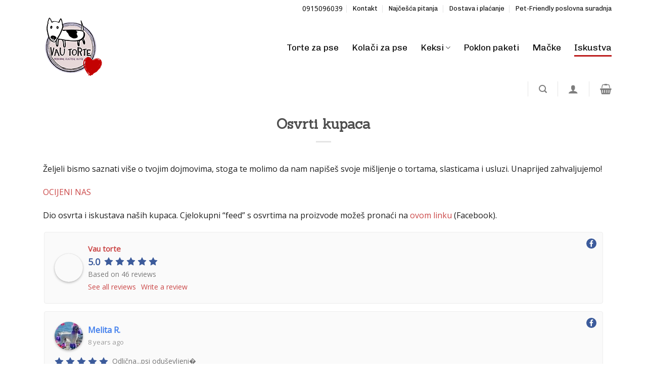

--- FILE ---
content_type: text/html; charset=UTF-8
request_url: https://www.vau-torte.com/osvrti-kupaca/
body_size: 36916
content:
<!DOCTYPE html>
<!--[if IE 9 ]> <html lang="hr" prefix="og: https://ogp.me/ns#" class="ie9 loading-site no-js bg-fill"> <![endif]-->
<!--[if IE 8 ]> <html lang="hr" prefix="og: https://ogp.me/ns#" class="ie8 loading-site no-js bg-fill"> <![endif]-->
<!--[if (gte IE 9)|!(IE)]><!--><html lang="hr" prefix="og: https://ogp.me/ns#" class="loading-site no-js bg-fill"> <!--<![endif]-->
<head>
	<meta charset="UTF-8" />
	<link rel="profile" href="http://gmpg.org/xfn/11" />
	<link rel="pingback" href="https://www.vau-torte.com/xmlrpc.php" />

	<script>(function(html){html.className = html.className.replace(/\bno-js\b/,'js')})(document.documentElement);</script>
<script id="cookieyes" type="text/javascript" src="https://cdn-cookieyes.com/client_data/ab751eca484c4de5147f39ee/script.js" data-rocket-defer defer></script><link rel='preconnect' href='https://www.googletagmanager.com' >
<link rel='preconnect' href='https://www.facebook.com' crossorigin>
<link rel='preconnect' href='https://connect.facebook.net' crossorigin>
<link rel='preconnect' href='https://www.google.com' crossorigin>
<link rel='preconnect' href='https://www.gstatic.com' crossorigin>
<link rel='preconnect' href='https://cdn-cookieyes.com' crossorigin>
<link rel='preconnect' href='https://static.cloudflareinsights.com' crossorigin>
<link rel='preconnect' href='https://js.hs-analytics.net' >
<link rel='preconnect' href='https://js.hs-banner.com' >

<!-- Google Tag Manager for WordPress by gtm4wp.com -->
<script data-cfasync="false" data-pagespeed-no-defer>
	var gtm4wp_datalayer_name = "dataLayer";
	var dataLayer = dataLayer || [];
	const gtm4wp_use_sku_instead = 1;
	const gtm4wp_currency = 'EUR';
	const gtm4wp_product_per_impression = 10;
	const gtm4wp_clear_ecommerce = false;
	const gtm4wp_datalayer_max_timeout = 2000;
</script>
<!-- End Google Tag Manager for WordPress by gtm4wp.com --><meta name="viewport" content="width=device-width, initial-scale=1, maximum-scale=1" />
<!-- Search Engine Optimization by Rank Math - https://rankmath.com/ -->
<title>Osvrti kupaca - Vau torte</title><link rel="preload" href="https://www.vau-torte.com/wp-includes/js/jquery/jquery.min.js?ver=3.7.1" as="script"><link rel="preload" href="https://www.vau-torte.com/wp-content/plugins/pixelyoursite-pro/dist/scripts/jquery.bind-first-0.2.3.min.js?ver=6.9" as="script" fetchpriority="low"><link rel="preload" href="https://www.vau-torte.com/wp-content/cache/perfmatters/www.vau-torte.com/css/page-18644.used.css?ver=1719004065" as="style" /><link rel="stylesheet" id="perfmatters-used-css" href="https://www.vau-torte.com/wp-content/cache/perfmatters/www.vau-torte.com/css/page-18644.used.css?ver=1719004065" media="all" />
<link data-rocket-prefetch href="https://js.hs-analytics.net" rel="dns-prefetch">
<link data-rocket-prefetch href="https://js.hscollectedforms.net" rel="dns-prefetch">
<link data-rocket-prefetch href="https://js.hs-banner.com" rel="dns-prefetch">
<link data-rocket-prefetch href="https://www.googletagmanager.com" rel="dns-prefetch">
<link data-rocket-prefetch href="https://cdn-cookieyes.com" rel="dns-prefetch">
<link data-rocket-prefetch href="https://js.hs-scripts.com" rel="dns-prefetch">
<meta name="description" content="Željeli bismo saznati više o tvojim dojmovima, stoga te molimo da nam napišeš svoje mišljenje o tortama, slasticama i usluzi. Unaprijed zahvaljujemo!"/>
<meta name="robots" content="follow, index, max-snippet:-1, max-video-preview:-1, max-image-preview:large"/>
<link rel="canonical" href="https://www.vau-torte.com/osvrti-kupaca/" />
<meta property="og:locale" content="hr_HR" />
<meta property="og:type" content="article" />
<meta property="og:title" content="Osvrti kupaca - Vau torte" />
<meta property="og:description" content="Željeli bismo saznati više o tvojim dojmovima, stoga te molimo da nam napišeš svoje mišljenje o tortama, slasticama i usluzi. Unaprijed zahvaljujemo!" />
<meta property="og:url" content="https://www.vau-torte.com/osvrti-kupaca/" />
<meta property="og:site_name" content="Vau torte" />
<meta property="article:publisher" content="https://www.facebook.com/VauTorte/" />
<meta property="og:updated_time" content="2019-07-29T12:00:19+02:00" />
<meta property="fb:app_id" content="277217302749754" />
<meta property="article:published_time" content="2019-06-02T21:35:30+02:00" />
<meta property="article:modified_time" content="2019-07-29T12:00:19+02:00" />
<meta name="twitter:card" content="summary_large_image" />
<meta name="twitter:title" content="Osvrti kupaca - Vau torte" />
<meta name="twitter:description" content="Željeli bismo saznati više o tvojim dojmovima, stoga te molimo da nam napišeš svoje mišljenje o tortama, slasticama i usluzi. Unaprijed zahvaljujemo!" />
<meta name="twitter:site" content="@vautorte" />
<meta name="twitter:creator" content="@vautorte" />
<meta name="twitter:label1" content="Time to read" />
<meta name="twitter:data1" content="Less than a minute" />
<script type="application/ld+json" class="rank-math-schema">{"@context":"https://schema.org","@graph":[{"@type":"Organization","@id":"https://www.vau-torte.com/#organization","name":"Vau torte","url":"https://www.vau-torte.com","sameAs":["https://www.facebook.com/VauTorte/","https://twitter.com/vautorte"],"logo":{"@type":"ImageObject","@id":"https://www.vau-torte.com/#logo","url":"https://www.vau-torte.com/wp-content/uploads/2019/05/logo-test-novi-3.png","contentUrl":"https://www.vau-torte.com/wp-content/uploads/2019/05/logo-test-novi-3.png","caption":"Vau torte","inLanguage":"hr","width":"1300","height":"1300"}},{"@type":"WebSite","@id":"https://www.vau-torte.com/#website","url":"https://www.vau-torte.com","name":"Vau torte","publisher":{"@id":"https://www.vau-torte.com/#organization"},"inLanguage":"hr"},{"@type":"WebPage","@id":"https://www.vau-torte.com/osvrti-kupaca/#webpage","url":"https://www.vau-torte.com/osvrti-kupaca/","name":"Osvrti kupaca - Vau torte","datePublished":"2019-06-02T21:35:30+02:00","dateModified":"2019-07-29T12:00:19+02:00","isPartOf":{"@id":"https://www.vau-torte.com/#website"},"inLanguage":"hr"},{"@type":"Person","@id":"https://www.vau-torte.com/osvrti-kupaca/#author","name":"vtadmin","image":{"@type":"ImageObject","@id":"https://secure.gravatar.com/avatar/3a5878aa7d106e35c3efb0ffbf0d9bd01d21b03caac199ec4acbd9a9493330a3?s=96&amp;d=mm&amp;r=g","url":"https://secure.gravatar.com/avatar/3a5878aa7d106e35c3efb0ffbf0d9bd01d21b03caac199ec4acbd9a9493330a3?s=96&amp;d=mm&amp;r=g","caption":"vtadmin","inLanguage":"hr"},"worksFor":{"@id":"https://www.vau-torte.com/#organization"}},{"@type":"Article","headline":"Osvrti kupaca - Vau torte","datePublished":"2019-06-02T21:35:30+02:00","dateModified":"2019-07-29T12:00:19+02:00","author":{"@id":"https://www.vau-torte.com/osvrti-kupaca/#author","name":"vtadmin"},"publisher":{"@id":"https://www.vau-torte.com/#organization"},"description":"\u017deljeli bismo saznati vi\u0161e o tvojim dojmovima, stoga te molimo da nam napi\u0161e\u0161 svoje mi\u0161ljenje o tortama, slasticama i usluzi. Unaprijed zahvaljujemo!","name":"Osvrti kupaca - Vau torte","@id":"https://www.vau-torte.com/osvrti-kupaca/#richSnippet","isPartOf":{"@id":"https://www.vau-torte.com/osvrti-kupaca/#webpage"},"inLanguage":"hr","mainEntityOfPage":{"@id":"https://www.vau-torte.com/osvrti-kupaca/#webpage"}}]}</script>
<!-- /Rank Math WordPress SEO plugin -->

<script type='application/javascript'>console.log('PixelYourSite PRO version 9.8.0.1');</script>
<link rel='dns-prefetch' href='//cdn.jsdelivr.net' />

<link rel="prefetch" href="https://www.vau-torte.com/wp-content/themes/flatsome/assets/js/chunk.countup.fe2c1016.js" />
<link rel="prefetch" href="https://www.vau-torte.com/wp-content/themes/flatsome/assets/js/chunk.sticky-sidebar.a58a6557.js" />
<link rel="prefetch" href="https://www.vau-torte.com/wp-content/themes/flatsome/assets/js/chunk.tooltips.29144c1c.js" />
<link rel="prefetch" href="https://www.vau-torte.com/wp-content/themes/flatsome/assets/js/chunk.vendors-popups.947eca5c.js" />
<link rel="prefetch" href="https://www.vau-torte.com/wp-content/themes/flatsome/assets/js/chunk.vendors-slider.c7f2bd49.js" />
<style id='wp-img-auto-sizes-contain-inline-css' type='text/css'>
img:is([sizes=auto i],[sizes^="auto," i]){contain-intrinsic-size:3000px 1500px}
/*# sourceURL=wp-img-auto-sizes-contain-inline-css */
</style>
<link rel="stylesheet" id="woosb-blocks-css" href="https://www.vau-torte.com/wp-content/plugins/woo-product-bundle-premium/assets/css/blocks.css?ver=8.3.2" type="text/css" media="print" onload="this.media=&#039;all&#039;;this.onload=null;">
<link rel="stylesheet" id="woo-conditional-shipping-blocks-style-css" href="https://www.vau-torte.com/wp-content/plugins/conditional-shipping-for-woocommerce/frontend/css/woo-conditional-shipping.css?ver=3.6.0.free" type="text/css" media="print" onload="this.media=&#039;all&#039;;this.onload=null;">
<style id='classic-theme-styles-inline-css' type='text/css'>
/*! This file is auto-generated */
.wp-block-button__link{color:#fff;background-color:#32373c;border-radius:9999px;box-shadow:none;text-decoration:none;padding:calc(.667em + 2px) calc(1.333em + 2px);font-size:1.125em}.wp-block-file__button{background:#32373c;color:#fff;text-decoration:none}
/*# sourceURL=/wp-includes/css/classic-themes.min.css */
</style>
<link rel="stylesheet" id="bodhi-svgs-attachment-css" href="https://www.vau-torte.com/wp-content/plugins/svg-support/css/svgs-attachment.css" type="text/css" media="print" onload="this.media=&#039;all&#039;;this.onload=null;">
<link rel="stylesheet" id="woo_conditional_shipping_css-css" href="https://www.vau-torte.com/wp-content/plugins/conditional-shipping-for-woocommerce/includes/frontend/../../frontend/css/woo-conditional-shipping.css?ver=3.6.0.free" type="text/css" media="print" onload="this.media=&#039;all&#039;;this.onload=null;">
<link rel="stylesheet" id="slick-css" href="https://www.vau-torte.com/wp-content/plugins/woo-smart-quick-view-premium/assets/libs/slick/slick.css?ver=6.9" type="text/css" media="print" onload="this.media=&#039;all&#039;;this.onload=null;">
<link rel="stylesheet" id="perfect-scrollbar-css" href="https://www.vau-torte.com/wp-content/plugins/woo-smart-quick-view-premium/assets/libs/perfect-scrollbar/css/perfect-scrollbar.min.css?ver=6.9" type="text/css" media="print" onload="this.media=&#039;all&#039;;this.onload=null;">
<link rel="stylesheet" id="perfect-scrollbar-wpc-css" href="https://www.vau-torte.com/wp-content/plugins/woo-smart-quick-view-premium/assets/libs/perfect-scrollbar/css/custom-theme.css?ver=6.9" type="text/css" media="print" onload="this.media=&#039;all&#039;;this.onload=null;">
<link rel="stylesheet" id="magnific-popup-css" href="https://www.vau-torte.com/wp-content/plugins/woo-smart-quick-view-premium/assets/libs/magnific-popup/magnific-popup.css?ver=6.9" type="text/css" media="print" onload="this.media=&#039;all&#039;;this.onload=null;">
<link rel="stylesheet" id="woosq-feather-css" href="https://www.vau-torte.com/wp-content/plugins/woo-smart-quick-view-premium/assets/libs/feather/feather.css?ver=6.9" type="text/css" media="print" onload="this.media=&#039;all&#039;;this.onload=null;">
<link rel="stylesheet" id="woosq-icons-css" href="https://www.vau-torte.com/wp-content/plugins/woo-smart-quick-view-premium/assets/css/icons.css?ver=4.1.4" type="text/css" media="print" onload="this.media=&#039;all&#039;;this.onload=null;">
<link rel="stylesheet" id="woosq-frontend-css" href="https://www.vau-torte.com/wp-content/plugins/woo-smart-quick-view-premium/assets/css/frontend.css?ver=4.1.4" type="text/css" media="print" onload="this.media=&#039;all&#039;;this.onload=null;">
<link rel="stylesheet" id="woosb-frontend-css" href="https://www.vau-torte.com/wp-content/plugins/woo-product-bundle-premium/assets/css/frontend.css?ver=8.3.2" type="text/css" media="print" onload="this.media=&#039;all&#039;;this.onload=null;">
<link rel="stylesheet" id="flexible-shipping-free-shipping-css" href="https://www.vau-torte.com/wp-content/plugins/flexible-shipping/assets/dist/css/free-shipping.css?ver=6.5.2.2" type="text/css" media="print" onload="this.media=&#039;all&#039;;this.onload=null;">
<link rel="stylesheet" id="flatsome-swatches-frontend-css" href="https://www.vau-torte.com/wp-content/themes/flatsome/assets/css/extensions/flatsome-swatches-frontend.css?ver=3.15.7" type="text/css" media="print" onload="this.media=&#039;all&#039;;this.onload=null;">
<link rel="stylesheet" id="flatsome-main-css" href="https://www.vau-torte.com/wp-content/themes/flatsome/assets/css/flatsome.css?ver=3.15.7" type="text/css" media="print" onload="this.media=&#039;all&#039;;this.onload=null;">
<style id='flatsome-main-inline-css' type='text/css'>
@font-face {
				font-family: "fl-icons";
				font-display: block;
				src: url(https://www.vau-torte.com/wp-content/themes/flatsome/assets/css/icons/fl-icons.eot?v=3.15.7);
				src:
					url(https://www.vau-torte.com/wp-content/themes/flatsome/assets/css/icons/fl-icons.eot#iefix?v=3.15.7) format("embedded-opentype"),
					url(https://www.vau-torte.com/wp-content/themes/flatsome/assets/css/icons/fl-icons.woff2?v=3.15.7) format("woff2"),
					url(https://www.vau-torte.com/wp-content/themes/flatsome/assets/css/icons/fl-icons.ttf?v=3.15.7) format("truetype"),
					url(https://www.vau-torte.com/wp-content/themes/flatsome/assets/css/icons/fl-icons.woff?v=3.15.7) format("woff"),
					url(https://www.vau-torte.com/wp-content/themes/flatsome/assets/css/icons/fl-icons.svg?v=3.15.7#fl-icons) format("svg");
			}
/*# sourceURL=flatsome-main-inline-css */
</style>
<link rel="stylesheet" id="flatsome-shop-css" href="https://www.vau-torte.com/wp-content/themes/flatsome/assets/css/flatsome-shop.css?ver=3.15.7" type="text/css" media="print" onload="this.media=&#039;all&#039;;this.onload=null;">
<style id="perfmatters-google-font-1">@font-face{font-family:'Chivo';font-style:normal;font-weight:400;font-display:swap;src:url(https://www.vau-torte.com/wp-content/cache/perfmatters/www.vau-torte.com/fonts/va9b4kzIxd1KFppkaRKvDRPJVDf_vB_enmrTN33AiKMJd7E.woff2) format('woff2');unicode-range:U+0100-02BA,U+02BD-02C5,U+02C7-02CC,U+02CE-02D7,U+02DD-02FF,U+0304,U+0308,U+0329,U+1D00-1DBF,U+1E00-1E9F,U+1EF2-1EFF,U+2020,U+20A0-20AB,U+20AD-20C0,U+2113,U+2C60-2C7F,U+A720-A7FF}@font-face{font-family:'Chivo';font-style:normal;font-weight:400;font-display:swap;src:url(https://www.vau-torte.com/wp-content/cache/perfmatters/www.vau-torte.com/fonts/va9b4kzIxd1KFppkaRKvDRPJVDf_vB_ekGrTN33AiKMJ.woff2) format('woff2');unicode-range:U+0000-00FF,U+0131,U+0152-0153,U+02BB-02BC,U+02C6,U+02DA,U+02DC,U+0304,U+0308,U+0329,U+2000-206F,U+20AC,U+2122,U+2191,U+2193,U+2212,U+2215,U+FEFF,U+FFFD}@font-face{font-family:'Kalam';font-style:normal;font-weight:400;font-display:swap;src:url(https://www.vau-torte.com/wp-content/cache/perfmatters/www.vau-torte.com/fonts/YA9dr0Wd4kDdMthfOCfhsCkAj7g.woff2) format('woff2');unicode-range:U+0100-02BA,U+02BD-02C5,U+02C7-02CC,U+02CE-02D7,U+02DD-02FF,U+0304,U+0308,U+0329,U+1D00-1DBF,U+1E00-1E9F,U+1EF2-1EFF,U+2020,U+20A0-20AB,U+20AD-20C0,U+2113,U+2C60-2C7F,U+A720-A7FF}@font-face{font-family:'Kalam';font-style:normal;font-weight:400;font-display:swap;src:url(https://www.vau-torte.com/wp-content/cache/perfmatters/www.vau-torte.com/fonts/YA9dr0Wd4kDdMthROCfhsCkA.woff2) format('woff2');unicode-range:U+0000-00FF,U+0131,U+0152-0153,U+02BB-02BC,U+02C6,U+02DA,U+02DC,U+0304,U+0308,U+0329,U+2000-206F,U+20AC,U+2122,U+2191,U+2193,U+2212,U+2215,U+FEFF,U+FFFD}@font-face{font-family:'Kalam';font-style:normal;font-weight:700;font-display:swap;src:url(https://www.vau-torte.com/wp-content/cache/perfmatters/www.vau-torte.com/fonts/YA9Qr0Wd4kDdMtDqHTLCkiQqtbGstvY.woff2) format('woff2');unicode-range:U+0100-02BA,U+02BD-02C5,U+02C7-02CC,U+02CE-02D7,U+02DD-02FF,U+0304,U+0308,U+0329,U+1D00-1DBF,U+1E00-1E9F,U+1EF2-1EFF,U+2020,U+20A0-20AB,U+20AD-20C0,U+2113,U+2C60-2C7F,U+A720-A7FF}@font-face{font-family:'Kalam';font-style:normal;font-weight:700;font-display:swap;src:url(https://www.vau-torte.com/wp-content/cache/perfmatters/www.vau-torte.com/fonts/YA9Qr0Wd4kDdMtDqHTLMkiQqtbGs.woff2) format('woff2');unicode-range:U+0000-00FF,U+0131,U+0152-0153,U+02BB-02BC,U+02C6,U+02DA,U+02DC,U+0304,U+0308,U+0329,U+2000-206F,U+20AC,U+2122,U+2191,U+2193,U+2212,U+2215,U+FEFF,U+FFFD}@font-face{font-family:'Open Sans';font-style:normal;font-weight:400;font-stretch:100%;font-display:swap;src:url(https://www.vau-torte.com/wp-content/cache/perfmatters/www.vau-torte.com/fonts/memSYaGs126MiZpBA-UvWbX2vVnXBbObj2OVZyOOSr4dVJWUgsjZ0B4uaVIUwaEQbjB_mQ.woff2) format('woff2');unicode-range:U+0100-02BA,U+02BD-02C5,U+02C7-02CC,U+02CE-02D7,U+02DD-02FF,U+0304,U+0308,U+0329,U+1D00-1DBF,U+1E00-1E9F,U+1EF2-1EFF,U+2020,U+20A0-20AB,U+20AD-20C0,U+2113,U+2C60-2C7F,U+A720-A7FF}@font-face{font-family:'Open Sans';font-style:normal;font-weight:400;font-stretch:100%;font-display:swap;src:url(https://www.vau-torte.com/wp-content/cache/perfmatters/www.vau-torte.com/fonts/memSYaGs126MiZpBA-UvWbX2vVnXBbObj2OVZyOOSr4dVJWUgsjZ0B4gaVIUwaEQbjA.woff2) format('woff2');unicode-range:U+0000-00FF,U+0131,U+0152-0153,U+02BB-02BC,U+02C6,U+02DA,U+02DC,U+0304,U+0308,U+0329,U+2000-206F,U+20AC,U+2122,U+2191,U+2193,U+2212,U+2215,U+FEFF,U+FFFD}@font-face{font-family:'Sanchez';font-style:normal;font-weight:400;font-display:swap;src:url(https://www.vau-torte.com/wp-content/cache/perfmatters/www.vau-torte.com/fonts/Ycm2sZJORluHnXbIfmdR_T4HxlzAkw.woff2) format('woff2');unicode-range:U+0100-02BA,U+02BD-02C5,U+02C7-02CC,U+02CE-02D7,U+02DD-02FF,U+0304,U+0308,U+0329,U+1D00-1DBF,U+1E00-1E9F,U+1EF2-1EFF,U+2020,U+20A0-20AB,U+20AD-20C0,U+2113,U+2C60-2C7F,U+A720-A7FF}@font-face{font-family:'Sanchez';font-style:normal;font-weight:400;font-display:swap;src:url(https://www.vau-torte.com/wp-content/cache/perfmatters/www.vau-torte.com/fonts/Ycm2sZJORluHnXbIfmlR_T4Hxlw.woff2) format('woff2');unicode-range:U+0000-00FF,U+0131,U+0152-0153,U+02BB-02BC,U+02C6,U+02DA,U+02DC,U+0304,U+0308,U+0329,U+2000-206F,U+20AC,U+2122,U+2191,U+2193,U+2212,U+2215,U+FEFF,U+FFFD}</style>
<script type="text/template" id="tmpl-variation-template">
	<div class="woocommerce-variation-description">{{{ data.variation.variation_description }}}</div>
	<div class="woocommerce-variation-price">{{{ data.variation.price_html }}}</div>
	<div class="woocommerce-variation-availability">{{{ data.variation.availability_html }}}</div>
</script>
<script type="text/template" id="tmpl-unavailable-variation-template">
	<p role="alert">Oprostite ali ovaj proizvod nije dostupan. Molimo izaberite drugu kombinaciju.</p>
</script>
<script type="text/javascript" id="jquery-core-js-extra">
/* <![CDATA[ */
var SDT_DATA = {"ajaxurl":"https://www.vau-torte.com/wp-admin/admin-ajax.php","siteUrl":"https://www.vau-torte.com/","pluginsUrl":"https://www.vau-torte.com/wp-content/plugins","isAdmin":""};
//# sourceURL=jquery-core-js-extra
/* ]]> */
</script>
<script type="text/javascript" src="https://www.vau-torte.com/wp-includes/js/jquery/jquery.min.js?ver=3.7.1" id="jquery-core-js"></script>
<script type="text/javascript" id="woo-conditional-shipping-js-js-extra">
/* <![CDATA[ */
var conditional_shipping_settings = {"trigger_fields":[]};
//# sourceURL=woo-conditional-shipping-js-js-extra
/* ]]> */
</script>
<script type="text/javascript" src="https://www.vau-torte.com/wp-content/plugins/conditional-shipping-for-woocommerce/includes/frontend/../../frontend/js/woo-conditional-shipping.js?ver=3.6.0.free" id="woo-conditional-shipping-js-js" data-rocket-defer defer></script>
<script type="text/javascript" src="https://www.vau-torte.com/wp-content/plugins/pixelyoursite-pro/dist/scripts/js.cookie-2.1.3.min.js?ver=2.1.3" id="js-cookie-pys-js" data-rocket-defer defer></script>
<script type="text/javascript" src="https://www.vau-torte.com/wp-content/plugins/pixelyoursite-pro/dist/scripts/jquery.bind-first-0.2.3.min.js?ver=6.9" id="jquery-bind-first-js"></script>
<script type="text/javascript" id="pys-js-extra">
/* <![CDATA[ */
var pysOptions = {"staticEvents":[],"dynamicEvents":[],"triggerEvents":[],"triggerEventTypes":[],"debug":"","siteUrl":"https://www.vau-torte.com","ajaxUrl":"https://www.vau-torte.com/wp-admin/admin-ajax.php","ajax_event":"ee36044e1f","trackUTMs":"1","trackTrafficSource":"1","user_id":"0","enable_lading_page_param":"1","cookie_duration":"7","enable_event_day_param":"1","enable_event_month_param":"1","enable_event_time_param":"1","enable_remove_target_url_param":"1","enable_remove_download_url_param":"1","visit_data_model":"first_visit","last_visit_duration":"60","enable_auto_save_advance_matching":"1","advance_matching_fn_names":["","first_name","first-name","first name","name","your-name"],"advance_matching_ln_names":["","last_name","last-name","last name"],"advance_matching_tel_names":["","phone","tel","your-phone"],"enable_success_send_form":"","enable_automatic_events":"1","enable_event_video":"","ajaxForServerEvent":"1","gdpr":{"ajax_enabled":true,"all_disabled_by_api":false,"facebook_disabled_by_api":false,"tiktok_disabled_by_api":false,"analytics_disabled_by_api":false,"google_ads_disabled_by_api":false,"pinterest_disabled_by_api":false,"bing_disabled_by_api":false,"externalID_disabled_by_api":false,"facebook_prior_consent_enabled":false,"tiktok_prior_consent_enabled":true,"analytics_prior_consent_enabled":false,"google_ads_prior_consent_enabled":true,"pinterest_prior_consent_enabled":false,"bing_prior_consent_enabled":false,"cookiebot_integration_enabled":false,"cookiebot_facebook_consent_category":"marketing","cookiebot_tiktok_consent_category":"marketing","cookiebot_analytics_consent_category":"statistics","cookiebot_google_ads_consent_category":"marketing","cookiebot_pinterest_consent_category":"marketing","cookiebot_bing_consent_category":"marketing","cookie_notice_integration_enabled":false,"cookie_law_info_integration_enabled":true,"real_cookie_banner_integration_enabled":false,"consent_magic_integration_enabled":false},"cookie":{"disabled_all_cookie":false,"disabled_advanced_form_data_cookie":false,"disabled_landing_page_cookie":false,"disabled_first_visit_cookie":false,"disabled_trafficsource_cookie":false,"disabled_utmTerms_cookie":false,"disabled_utmId_cookie":false},"automatic":{"enable_youtube":true,"enable_vimeo":true,"enable_video":false},"woo":{"enabled":true,"enabled_save_data_to_orders":true,"addToCartOnButtonEnabled":true,"addToCartOnButtonValueEnabled":true,"addToCartOnButtonValueOption":"price","woo_purchase_on_transaction":true,"singleProductId":null,"affiliateEnabled":false,"removeFromCartSelector":"form.woocommerce-cart-form .remove","addToCartCatchMethod":"add_cart_hook","is_order_received_page":false,"containOrderId":false,"affiliateEventName":"Lead"},"edd":{"enabled":false}};
//# sourceURL=pys-js-extra
/* ]]> */
</script>
<script type="text/javascript" src="https://www.vau-torte.com/wp-content/plugins/pixelyoursite-pro/dist/scripts/public.js?ver=9.8.0.1" id="pys-js" data-rocket-defer defer></script>
<link rel="https://api.w.org/" href="https://www.vau-torte.com/wp-json/" /><link rel="alternate" title="JSON" type="application/json" href="https://www.vau-torte.com/wp-json/wp/v2/pages/18644" />
<!-- Google Tag Manager for WordPress by gtm4wp.com -->
<!-- GTM Container placement set to automatic -->
<script data-cfasync="false" data-pagespeed-no-defer>
	var dataLayer_content = {"visitorLoginState":"logged-out","pagePostType":"page","pagePostType2":"single-page","pagePostAuthor":"vtadmin","browserName":"","browserVersion":"","browserEngineName":"","browserEngineVersion":"","customerTotalOrders":0,"customerTotalOrderValue":0,"customerFirstName":"","customerLastName":"","customerBillingFirstName":"","customerBillingLastName":"","customerBillingCompany":"","customerBillingAddress1":"","customerBillingAddress2":"","customerBillingCity":"","customerBillingState":"","customerBillingPostcode":"","customerBillingCountry":"","customerBillingEmail":"","customerBillingEmailHash":"","customerBillingPhone":"","customerShippingFirstName":"","customerShippingLastName":"","customerShippingCompany":"","customerShippingAddress1":"","customerShippingAddress2":"","customerShippingCity":"","customerShippingState":"","customerShippingPostcode":"","customerShippingCountry":"","cartContent":{"totals":{"applied_coupons":[],"discount_total":0,"subtotal":0,"total":0},"items":[]}};
	dataLayer.push( dataLayer_content );
</script>
<script data-cfasync="false" data-pagespeed-no-defer>
(function(w,d,s,l,i){w[l]=w[l]||[];w[l].push({'gtm.start':
new Date().getTime(),event:'gtm.js'});var f=d.getElementsByTagName(s)[0],
j=d.createElement(s),dl=l!='dataLayer'?'&l='+l:'';j.async=true;j.src=
'//www.googletagmanager.com/gtm.js?id='+i+dl;f.parentNode.insertBefore(j,f);
})(window,document,'script','dataLayer','GTM-K6GGDJG');
</script>
<!-- End Google Tag Manager for WordPress by gtm4wp.com --><!--[if IE]><link rel="stylesheet" type="text/css" href="https://www.vau-torte.com/wp-content/themes/flatsome/assets/css/ie-fallback.css"><script src="//cdnjs.cloudflare.com/ajax/libs/html5shiv/3.6.1/html5shiv.js"></script><script>var head = document.getElementsByTagName('head')[0],style = document.createElement('style');style.type = 'text/css';style.styleSheet.cssText = ':before,:after{content:none !important';head.appendChild(style);setTimeout(function(){head.removeChild(style);}, 0);</script><script src="https://www.vau-torte.com/wp-content/themes/flatsome/assets/libs/ie-flexibility.js"></script><![endif]--><meta name="yandex-verification" content="330657ebce643947" />
<meta name="theme-color" content="#bd1d1d" />
<!-- Start of HubSpot Embed Code -->
<script type="text/javascript" id="hs-script-loader" async defer src="//js.hs-scripts.com/6574053.js"></script>
<!-- End of HubSpot Embed Code -->	<noscript><style>.woocommerce-product-gallery{ opacity: 1 !important; }</style></noscript>
	<script type='application/javascript'>console.warn('PixelYourSite PRO: no pixel configured.');</script>
<link rel="icon" href="https://www.vau-torte.com/wp-content/uploads/2020/10/cropped-vt-favicon-2-32x32.png" sizes="32x32" />
<link rel="icon" href="https://www.vau-torte.com/wp-content/uploads/2020/10/cropped-vt-favicon-2-192x192.png" sizes="192x192" />
<link rel="apple-touch-icon" href="https://www.vau-torte.com/wp-content/uploads/2020/10/cropped-vt-favicon-2-180x180.png" />
<meta name="msapplication-TileImage" content="https://www.vau-torte.com/wp-content/uploads/2020/10/cropped-vt-favicon-2-270x270.png" />
<style id="custom-css" type="text/css">:root {--primary-color: #bd1d1d;}.container-width, .full-width .ubermenu-nav, .container, .row{max-width: 1140px}.row.row-collapse{max-width: 1110px}.row.row-small{max-width: 1132.5px}.row.row-large{max-width: 1170px}body.framed, body.framed header, body.framed .header-wrapper, body.boxed, body.boxed header, body.boxed .header-wrapper, body.boxed .is-sticky-section{ max-width: 1170px}.header-main{height: 120px}#logo img{max-height: 120px}#logo{width:140px;}.header-bottom{min-height: 20px}.header-top{min-height: 34px}.transparent .header-main{height: 30px}.transparent #logo img{max-height: 30px}.has-transparent + .page-title:first-of-type,.has-transparent + #main > .page-title,.has-transparent + #main > div > .page-title,.has-transparent + #main .page-header-wrapper:first-of-type .page-title{padding-top: 110px;}.header.show-on-scroll,.stuck .header-main{height:70px!important}.stuck #logo img{max-height: 70px!important}.search-form{ width: 34%;}.header-bg-color {background-color: rgba(255,255,255,0.9)}.header-bottom {background-color: #ffffff}.top-bar-nav > li > a{line-height: 20px }.header-main .nav > li > a{line-height: 16px }.stuck .header-main .nav > li > a{line-height: 50px }.header-bottom-nav > li > a{line-height: 16px }@media (max-width: 549px) {.header-main{height: 70px}#logo img{max-height: 70px}}.nav-dropdown{border-radius:3px}.nav-dropdown{font-size:100%}.header-top{background-color:rgba(255,255,255,0.9)!important;}/* Color */.accordion-title.active, .has-icon-bg .icon .icon-inner,.logo a, .primary.is-underline, .primary.is-link, .badge-outline .badge-inner, .nav-outline > li.active> a,.nav-outline >li.active > a, .cart-icon strong,[data-color='primary'], .is-outline.primary{color: #bd1d1d;}/* Color !important */[data-text-color="primary"]{color: #bd1d1d!important;}/* Background Color */[data-text-bg="primary"]{background-color: #bd1d1d;}/* Background */.scroll-to-bullets a,.featured-title, .label-new.menu-item > a:after, .nav-pagination > li > .current,.nav-pagination > li > span:hover,.nav-pagination > li > a:hover,.has-hover:hover .badge-outline .badge-inner,button[type="submit"], .button.wc-forward:not(.checkout):not(.checkout-button), .button.submit-button, .button.primary:not(.is-outline),.featured-table .title,.is-outline:hover, .has-icon:hover .icon-label,.nav-dropdown-bold .nav-column li > a:hover, .nav-dropdown.nav-dropdown-bold > li > a:hover, .nav-dropdown-bold.dark .nav-column li > a:hover, .nav-dropdown.nav-dropdown-bold.dark > li > a:hover, .header-vertical-menu__opener ,.is-outline:hover, .tagcloud a:hover,.grid-tools a, input[type='submit']:not(.is-form), .box-badge:hover .box-text, input.button.alt,.nav-box > li > a:hover,.nav-box > li.active > a,.nav-pills > li.active > a ,.current-dropdown .cart-icon strong, .cart-icon:hover strong, .nav-line-bottom > li > a:before, .nav-line-grow > li > a:before, .nav-line > li > a:before,.banner, .header-top, .slider-nav-circle .flickity-prev-next-button:hover svg, .slider-nav-circle .flickity-prev-next-button:hover .arrow, .primary.is-outline:hover, .button.primary:not(.is-outline), input[type='submit'].primary, input[type='submit'].primary, input[type='reset'].button, input[type='button'].primary, .badge-inner{background-color: #bd1d1d;}/* Border */.nav-vertical.nav-tabs > li.active > a,.scroll-to-bullets a.active,.nav-pagination > li > .current,.nav-pagination > li > span:hover,.nav-pagination > li > a:hover,.has-hover:hover .badge-outline .badge-inner,.accordion-title.active,.featured-table,.is-outline:hover, .tagcloud a:hover,blockquote, .has-border, .cart-icon strong:after,.cart-icon strong,.blockUI:before, .processing:before,.loading-spin, .slider-nav-circle .flickity-prev-next-button:hover svg, .slider-nav-circle .flickity-prev-next-button:hover .arrow, .primary.is-outline:hover{border-color: #bd1d1d}.nav-tabs > li.active > a{border-top-color: #bd1d1d}.widget_shopping_cart_content .blockUI.blockOverlay:before { border-left-color: #bd1d1d }.woocommerce-checkout-review-order .blockUI.blockOverlay:before { border-left-color: #bd1d1d }/* Fill */.slider .flickity-prev-next-button:hover svg,.slider .flickity-prev-next-button:hover .arrow{fill: #bd1d1d;}body{font-size: 100%;}@media screen and (max-width: 549px){body{font-size: 100%;}}body{font-family:"Open Sans", sans-serif}body{font-weight: 0}body{color: #1e1e1e}.nav > li > a {font-family:"Chivo", sans-serif;}.mobile-sidebar-levels-2 .nav > li > ul > li > a {font-family:"Chivo", sans-serif;}.nav > li > a {font-weight: 0;}.mobile-sidebar-levels-2 .nav > li > ul > li > a {font-weight: 0;}h1,h2,h3,h4,h5,h6,.heading-font, .off-canvas-center .nav-sidebar.nav-vertical > li > a{font-family: "Sanchez", sans-serif;}h1,h2,h3,h4,h5,h6,.heading-font,.banner h1,.banner h2{font-weight: 0;}h1,h2,h3,h4,h5,h6,.heading-font{color: #4f4f4f;}.alt-font{font-family: "Kalam", sans-serif;}.alt-font{font-weight: 700!important;}.header:not(.transparent) .top-bar-nav > li > a {color: #0a0a0a;}.header:not(.transparent) .header-nav-main.nav > li > a {color: #0a0a0a;}a{color: #cb4848;}.current .breadcrumb-step, [data-icon-label]:after, .button#place_order,.button.checkout,.checkout-button,.single_add_to_cart_button.button{background-color: #d72424!important }.has-equal-box-heights .box-image {padding-top: 70%;}.badge-inner.new-bubble-auto{background-color: #3b8307}.badge-inner.new-bubble{background-color: #48aa02}.price del, .product_list_widget del, del .woocommerce-Price-amount { color: #ed9716; }input[type='submit'], input[type="button"], button:not(.icon), .button:not(.icon){border-radius: 15px!important}@media screen and (min-width: 550px){.products .box-vertical .box-image{min-width: 247px!important;width: 247px!important;}}.footer-1{background-color: #ffffff}.footer-2{background-color: #dd3535}.absolute-footer, html{background-color: #ffffff}/* Custom CSS */.mfp-close-btn-in .mfp-close { color:darkslategray;}.mfp-ready .mfp-close { opacity:0.9;}#payment .wc_payment_methods label { font-size:0.9em; }.category .entry-image-float { width:30%; }.tax-product_cat .box-text-products .title-wrapper,.tax-product_cat .box-text-products .price-wrapper { font-size:1em; font-weight:500; }.tax-product_cat .price-wrapper .amount { font-size:1.0em; font-weight:600;}.product-main { padding-bottom:0; }.product-footer { padding-top:40px; }.absolute-footer { color:inherit; }.page li,.menu-footer-menu-container ul li a { color: black; line-height:1.9em;}.copyright-footer { color: gray; }.page-id-18452 .content-area .fbrev { float:left; }.blog-post-inner .is-large { font-size:1.9em; }.vise-o { margin: 30px 0;display: block; text-align:center; }.wccpf-fields-container input, .wccpf-fields-container select { font-size:16px; }.wccpf_label label { font-size:16px; }#shop-sidebar .widget { margin-bottom:2.5em; }.woocommerce-review-link{position:relative!important; opacity: 1!important;}.tax-product_cat .box-text-products .product-title { font-size:1.27em; font-weight:bold; }.tagged_as { display:none !important; }.category-page-row .box-image img { /*border-radius:10px;*/ }.en #select2-billing_country-result-yiam-HR { display:none; }.nav p { margin-bottom:0 !important; }.nav li { line-height:1.9 !important;}.hr .country_select option[value=AT] {display: none;}.hr .mollieimg { display:none; }.home .name { font-size:1.1em; }/* PRODUCT PAGE */.single-product .product-info .price { font-size:1.9em; }.product-page-price { font-size:1.5em; }table.variations { display:none !important; }.postid-18471 table.variations, .postid-28730 table.variations, .postid-30767 table.variations, .postid-30886 table.variations, .postid-30940 table.variations, .postid-31377 table.variations, .postid-31450 table.variations, .postid-29643 table.variations { display: table !important; }.postid-18471 table.variations label, .postid-28730 table.variations, .postid-30767 table.variations, .postid-30886 table.variations, .postid-30940 table.variations, .postid-31377 table.variations, , .postid-31450 table.variations, .postid-29643 table.variations { font-size:1.1em; }div.single_variation_wrap .single_variation { display:none !important; }.single-product p { margin-bottom:1em; }.single-product span.amount { font-weight:normal; /*color: #009688;*/ }.single-product li { margin-bottom:0; }.single_add_to_cart_button.loading:after { animation:none; border:none; }.single_add_to_cart_button.loading { color:white; pointer-events:all !important; }.single-product .wccpf-fields-group-2{ margin-bottom:30px; }.single-product .wccpf-fields-group-3{ margin-bottom:0px; margin-top:-30px; }.single-product h1.product-title { font-size:2em;}.en .judgeme_product_reviews, .en .jdgm-widget { display:none; }/* .single-product .product-images .flickity-viewport img { border:5px dotted; }*/.vasi-psi { /* border-top: pink dotted 10px; padding-top: 15px; */}.ui-datepicker-today { pointer-events: none; }/* NAVIGATION */.menu-item-28755 a, .menu-item-28755 a { color:#008000 !important; }.wpml-ls-statics-footer { background:#fff; }.product-info .breadcrumbs { line-height:1.8; }.breadcrumbs a { color:#666; }/* LANDING */.page-id-24335 .wpml-ls-statics-footer { display:none; }/* LANDING END */.woocommerce-NoticeGroup-updateOrderReview { background: blanchedalmond;text-align: center;padding: 20px 0;font-size: 140%;}.shipping__list_item bdi { font-size:140%;}.from { display:none; }#wccf_checkout_field_vrijeme_preuzimanja_container,#wccf_checkout_field_advent_datum_preuzimanja_container,#wccf_checkout_field_subota_datum_preuzimanja_container,#wccf_checkout_field_vrijeme_preuzimanja_petak_container { display:table; }#wccf_checkout_field_vrijeme_preuzimanja_container label,#wccf_checkout_field_advent_datum_preuzimanja_container label,#wccf_checkout_field_subota_datum_preuzimanja_container,#wccf_checkout_field_vrijeme_preuzimanja_petak_container label { font-weight:bold; font-size:14px; }#wccf_checkout_field_vrijeme_preuzimanja_container ul li { text-align:left; }#wccf_product_field_adventisporuka_container ul label {font-size:1em;font-weight:normal;}#wccf_product_field_master_container label {font-size:1.3em;}.shipping__table tbody, .shipping__table tr, .shipping__table th, .shipping__table td { display: block;text-align: left;padding-left: 0;}.shipping__table .shipping__list_label {text-align: left;}.product_cat_keksi-za-pse-mini .dopuni,.product_cat_keksi-za-pse-s-mesom .dopuni,.product_cat_vege-keksi-bez-mesa .dopuni{display:none;}.en #media_image-5 {display:none;}.wfob_bump_wrapper,#payment .wc_payment_methods { margin:20px 0; }.bundled_product_summary .bundled_product_images img{ border: 0; }.envira-gallery-wrap { min-height:100px; }p.in-stock { font-size:18px; }.product_cat_torte-i-kolaci-za-pse .product-short-description p,.product_cat_kolaci-za-pse .product-short-description p { display:none; } .product_cat_torte-i-kolaci-za-pse .kratki-opis-block p,.product_cat_kolaci-za-pse .kratki-opis-block p { display:block; }.preporuka { /*color:#000; font-size:11px;*/ display:none }.preporuka .attr { color: #000; }.mobile-nav .header-language-dropdown a { visibility:hidden; }.mobile-nav .header-language-dropdown a > i { visibility:visible; }.single-product .bundled_item_optional { display:none !important;}.xdsoft_day_of_week2, .xdsoft_day_of_week4{ color: darkgreen !important; }#wccf_product_field_datum_torte_container small,.wccf_field_container small { font-size:100% !important; }.xdsoft_datepicker::after { content: "utorkom i četvrtkom osobno preuzimanje"; font-size:12px; color:darkgreen;}.upute-datum li { list-style: disc; }#wccf_checkout_field_vrijeme_preuzimanja_container,#wccf_checkout_field_vrijeme_preuzimanja_petak_container { padding:0 15px; background:#f1f1f1; }#wccf_checkout_field_advent_datum_preuzimanja_container,#wccf_checkout_field_subota_datum_preuzimanja_container { padding:0 18px 15px; background:#f1f1f1; margin-top:15px; }#wccf_checkout_field_vrijeme_preuzimanja_container input { vertical-align:middle; }.woocommerce-mini-cart__buttons > a { background: gray !important; }.payment_method_cod p { line-height:1.4; font-size:14px; }.proizvodi-box-naslov .product-title { font-weight:600; }.archive .amount-eur,.amount-eur small,.single .amount-eur { font-size:13px; color:gray !important; font-weight:normal; }.demo_store { display:block !important; }.woocommerce-checkout p.thankyou-note {margin-bottom: 40px;padding: 0 0 5px 20px;border-left: solid 5px #c4401c;}.woocommerce-checkout .shipping__table th {font-size: 1.1em;overflow: hidden;padding-top: 30px;font-weight: bolder;text-transform: uppercase;font-family:"Sanchez", sans-serif;color:#383838;}.demo_store { background-color:#00bcd4 !important; padding:10px !important; }#order_review #shipping_method { min-height:200px; }#wccf_product_field_datum_torte_container ul li { list-style:none; }#wccf_product_field_datum_torte_container ul li:after { display: block;content: "";width: 3px;height: 5px;background: transparent url('https://www.vau-torte.com/wp-content/uploads/2024/06/icon-paw.png') }#wccf_product_field_datum_torte_container datumi { margin-top:18px; display:block; text-align:center; }/*#wccf_product_field_datum_torte_container datumi p { font-size:82%; margin-bottom:0; line-height:1.4; }*/#wccf_product_field_datum_torte_container .datum-img { height:13px; width:13px; margin:10px auto; display:block;}.datum1 {color: darkgreen;font-weight: 600;}.datum2 {color: red;font-weight: 600;}datumi br { display:none; }form.checkout_coupon.woocommerce-form-coupon {display: block !important;}.woocommerce-form-coupon-toggle {display: none;}.kratki { display:none; }.postid-41 .dizajnirala { display:none !important; }.woosq-btn { display:none !important; }.mfp-close { mix-blend-mode: normal !important; }.postid-30853 #wccf_product_field_master_container { margin-top:2.5em !important; }.woocommerce-cart .variation-Dostavaadventskihslastica { display:none !important; }.bluesetopisi p { font-size:15px; }.bluesetopisi .is-divider { display:inline-block; }.ux-swatches--x-large .ux-swatch--image { height:80px; width:80px; }.ux-swatch { background:white; }.variations { margin-top:2em; }.variations .label label { font-size:1.1em !important; }.variations .reset_variations { bottom:100% !important; }.zast { font-size:90%; }#wccf_product_field_volim_te_kolaci_container .wccf_label {display:none;}#wccf_product_field_volim_te_kolaci_container .wccf_min_max_limit {display:none;}#wccf_product_field_volim_te_kolaci_container {background: #fff;padding: 10px;border-radius: 8px;border: 5px dotted #bbb;}#wccf_product_field_volim_te_kolaci_zelim_volimte_kolace { transform: scale(1.5);}.home .kratki-opis-block { display:none; }.home .tagged_as,.home .sku_wrapper,.home .posted_in {display:none; }.flipContainer .product-short-description{display: -webkit-box;-webkit-line-clamp: 15;/* Number of lines to show */-webkit-box-orient: vertical;overflow: hidden;}body.woocommerce-cart .wccf_cart_item_product_field_editing[data-wccf-cart-item-edit-field-id="24641"] {border: 2px solid #aaa;background-color: #f9f9f9;padding: 4px 8px;border-radius: 4px;display: inline-block;}body.bad-delivery-day .wccf_cart_item_product_field_editing[data-wccf-cart-item-edit-field-id="24641"] {border-color: #cc0000;background-color: #fff4f4;font-weight: bold;}.uto-cet {position:relative;padding:20px;background:#f8ecec;border:1px gray dashed;border-radius:10px;margin:20px 0;text-align:center;}datumi {display: block;background: #fff8f3;border: 2px solid #ffcc99;border-radius: 12px;padding: 16px 20px;margin-top: 16px;font-family: inherit;font-size: 16px;line-height: 1.6;box-shadow: 0 2px 8px rgba(0,0,0,0.05);}.datum-row {display: flex;align-items: flex-start;gap: 10px;margin-bottom: 10px;}.datum-row img {width: 22px;height: auto;margin:0 !important;margin-top: 3px;}.datum1 {color: #333;font-weight: 600;}.datum2 {color: #cc0000;font-weight: 600;}.home .banner {background-color: transparent !important; }@media (max-width: 1024px) {.naslovna-desno .bg-fill {background-size: contain !important;}}.flipContainer { -webkit-box-shadow:none !important; box-shadow:none !important; }.psi-torte-home .fill {border-radius:6% 94% 7% 93% / 83% 10% 90% 17%;}#billing_postcode-description {text-align: right;font-size: 13px;float: right;margin-bottom:16px;}.vau-pickup-discount {margin-top: .5em;margin-bottom:1em;}.vau-pickup-discount .pickup-price {color: #2a9d8f;font-weight: 600;font-size: 1.1em;display: block;}.vau-pickup-discount sup {font-size: 0.7em;}.vau-pickup-discount small {color: #666;font-size: 0.85em;display: block;margin-top: 3px;}.term-91 .products { /* display:none; */ }/* Custom CSS Tablet */@media (max-width: 849px){.welcome-mobile { padding:30px; }.product-short-description p { display:block; } .svjezi { padding-right:0px !important; padding-left:0px !important; }.mobile-nav.nav- { font-size:18px !important; }#wccf_checkout_field_vrijeme_preuzimanja_container li { padding:2px 0; }.top10mobile .name { font-weight:bolder;}.top10mobile .price { font-size:80%; padding-top:6px; }.kratki { display:inherit; }#header-contact { width:56.63px !important; }}/* Custom CSS Mobile */@media (max-width: 549px){.home .name { font-size:1em; }.home .text-shadow-5 { text-shadow: -1px 1px 6px rgb(0 0 0 / 99%); }#menu-footer-menu li { margin:0.4em 0.4em; }.preporuka { display:none; /*font-size:10px;*/ }.amount-eur,.amount-eur small { font-size:11px !important; font-weight:normal; }.tax-product_cat .price-wrapper .amount {font-size: 0.95em;}.quantity { margin-right:0.5em; }.add-to-cart-container button.single_add_to_cart_button { padding:0 1em; }.home .product-short-description { display:none; }}.label-new.menu-item > a:after{content:"Novo";}.label-hot.menu-item > a:after{content:"Hot";}.label-sale.menu-item > a:after{content:"Sale";}.label-popular.menu-item > a:after{content:"Popular";}</style>		<style type="text/css" id="wp-custom-css">
			.woocommerce-Price-currencySymbol { margin-right:5px; }
.sendyform { font-size:12px; }
.footer-1 { font-size:75%; }		</style>
		<style id="flatsome-swatches-css" type="text/css">.variations th,.variations td {display: block;}.variations .label {display: flex;align-items: center;}.variations .label label {margin: .5em 0;}.ux-swatch-selected-value {font-weight: normal;font-size: .9em;}</style><noscript><style id="rocket-lazyload-nojs-css">.rll-youtube-player, [data-lazy-src]{display:none !important;}</style></noscript><style id='global-styles-inline-css' type='text/css'>
:root{--wp--preset--aspect-ratio--square: 1;--wp--preset--aspect-ratio--4-3: 4/3;--wp--preset--aspect-ratio--3-4: 3/4;--wp--preset--aspect-ratio--3-2: 3/2;--wp--preset--aspect-ratio--2-3: 2/3;--wp--preset--aspect-ratio--16-9: 16/9;--wp--preset--aspect-ratio--9-16: 9/16;--wp--preset--color--black: #000000;--wp--preset--color--cyan-bluish-gray: #abb8c3;--wp--preset--color--white: #ffffff;--wp--preset--color--pale-pink: #f78da7;--wp--preset--color--vivid-red: #cf2e2e;--wp--preset--color--luminous-vivid-orange: #ff6900;--wp--preset--color--luminous-vivid-amber: #fcb900;--wp--preset--color--light-green-cyan: #7bdcb5;--wp--preset--color--vivid-green-cyan: #00d084;--wp--preset--color--pale-cyan-blue: #8ed1fc;--wp--preset--color--vivid-cyan-blue: #0693e3;--wp--preset--color--vivid-purple: #9b51e0;--wp--preset--gradient--vivid-cyan-blue-to-vivid-purple: linear-gradient(135deg,rgb(6,147,227) 0%,rgb(155,81,224) 100%);--wp--preset--gradient--light-green-cyan-to-vivid-green-cyan: linear-gradient(135deg,rgb(122,220,180) 0%,rgb(0,208,130) 100%);--wp--preset--gradient--luminous-vivid-amber-to-luminous-vivid-orange: linear-gradient(135deg,rgb(252,185,0) 0%,rgb(255,105,0) 100%);--wp--preset--gradient--luminous-vivid-orange-to-vivid-red: linear-gradient(135deg,rgb(255,105,0) 0%,rgb(207,46,46) 100%);--wp--preset--gradient--very-light-gray-to-cyan-bluish-gray: linear-gradient(135deg,rgb(238,238,238) 0%,rgb(169,184,195) 100%);--wp--preset--gradient--cool-to-warm-spectrum: linear-gradient(135deg,rgb(74,234,220) 0%,rgb(151,120,209) 20%,rgb(207,42,186) 40%,rgb(238,44,130) 60%,rgb(251,105,98) 80%,rgb(254,248,76) 100%);--wp--preset--gradient--blush-light-purple: linear-gradient(135deg,rgb(255,206,236) 0%,rgb(152,150,240) 100%);--wp--preset--gradient--blush-bordeaux: linear-gradient(135deg,rgb(254,205,165) 0%,rgb(254,45,45) 50%,rgb(107,0,62) 100%);--wp--preset--gradient--luminous-dusk: linear-gradient(135deg,rgb(255,203,112) 0%,rgb(199,81,192) 50%,rgb(65,88,208) 100%);--wp--preset--gradient--pale-ocean: linear-gradient(135deg,rgb(255,245,203) 0%,rgb(182,227,212) 50%,rgb(51,167,181) 100%);--wp--preset--gradient--electric-grass: linear-gradient(135deg,rgb(202,248,128) 0%,rgb(113,206,126) 100%);--wp--preset--gradient--midnight: linear-gradient(135deg,rgb(2,3,129) 0%,rgb(40,116,252) 100%);--wp--preset--font-size--small: 13px;--wp--preset--font-size--medium: 20px;--wp--preset--font-size--large: 36px;--wp--preset--font-size--x-large: 42px;--wp--preset--spacing--20: 0.44rem;--wp--preset--spacing--30: 0.67rem;--wp--preset--spacing--40: 1rem;--wp--preset--spacing--50: 1.5rem;--wp--preset--spacing--60: 2.25rem;--wp--preset--spacing--70: 3.38rem;--wp--preset--spacing--80: 5.06rem;--wp--preset--shadow--natural: 6px 6px 9px rgba(0, 0, 0, 0.2);--wp--preset--shadow--deep: 12px 12px 50px rgba(0, 0, 0, 0.4);--wp--preset--shadow--sharp: 6px 6px 0px rgba(0, 0, 0, 0.2);--wp--preset--shadow--outlined: 6px 6px 0px -3px rgb(255, 255, 255), 6px 6px rgb(0, 0, 0);--wp--preset--shadow--crisp: 6px 6px 0px rgb(0, 0, 0);}:where(.is-layout-flex){gap: 0.5em;}:where(.is-layout-grid){gap: 0.5em;}body .is-layout-flex{display: flex;}.is-layout-flex{flex-wrap: wrap;align-items: center;}.is-layout-flex > :is(*, div){margin: 0;}body .is-layout-grid{display: grid;}.is-layout-grid > :is(*, div){margin: 0;}:where(.wp-block-columns.is-layout-flex){gap: 2em;}:where(.wp-block-columns.is-layout-grid){gap: 2em;}:where(.wp-block-post-template.is-layout-flex){gap: 1.25em;}:where(.wp-block-post-template.is-layout-grid){gap: 1.25em;}.has-black-color{color: var(--wp--preset--color--black) !important;}.has-cyan-bluish-gray-color{color: var(--wp--preset--color--cyan-bluish-gray) !important;}.has-white-color{color: var(--wp--preset--color--white) !important;}.has-pale-pink-color{color: var(--wp--preset--color--pale-pink) !important;}.has-vivid-red-color{color: var(--wp--preset--color--vivid-red) !important;}.has-luminous-vivid-orange-color{color: var(--wp--preset--color--luminous-vivid-orange) !important;}.has-luminous-vivid-amber-color{color: var(--wp--preset--color--luminous-vivid-amber) !important;}.has-light-green-cyan-color{color: var(--wp--preset--color--light-green-cyan) !important;}.has-vivid-green-cyan-color{color: var(--wp--preset--color--vivid-green-cyan) !important;}.has-pale-cyan-blue-color{color: var(--wp--preset--color--pale-cyan-blue) !important;}.has-vivid-cyan-blue-color{color: var(--wp--preset--color--vivid-cyan-blue) !important;}.has-vivid-purple-color{color: var(--wp--preset--color--vivid-purple) !important;}.has-black-background-color{background-color: var(--wp--preset--color--black) !important;}.has-cyan-bluish-gray-background-color{background-color: var(--wp--preset--color--cyan-bluish-gray) !important;}.has-white-background-color{background-color: var(--wp--preset--color--white) !important;}.has-pale-pink-background-color{background-color: var(--wp--preset--color--pale-pink) !important;}.has-vivid-red-background-color{background-color: var(--wp--preset--color--vivid-red) !important;}.has-luminous-vivid-orange-background-color{background-color: var(--wp--preset--color--luminous-vivid-orange) !important;}.has-luminous-vivid-amber-background-color{background-color: var(--wp--preset--color--luminous-vivid-amber) !important;}.has-light-green-cyan-background-color{background-color: var(--wp--preset--color--light-green-cyan) !important;}.has-vivid-green-cyan-background-color{background-color: var(--wp--preset--color--vivid-green-cyan) !important;}.has-pale-cyan-blue-background-color{background-color: var(--wp--preset--color--pale-cyan-blue) !important;}.has-vivid-cyan-blue-background-color{background-color: var(--wp--preset--color--vivid-cyan-blue) !important;}.has-vivid-purple-background-color{background-color: var(--wp--preset--color--vivid-purple) !important;}.has-black-border-color{border-color: var(--wp--preset--color--black) !important;}.has-cyan-bluish-gray-border-color{border-color: var(--wp--preset--color--cyan-bluish-gray) !important;}.has-white-border-color{border-color: var(--wp--preset--color--white) !important;}.has-pale-pink-border-color{border-color: var(--wp--preset--color--pale-pink) !important;}.has-vivid-red-border-color{border-color: var(--wp--preset--color--vivid-red) !important;}.has-luminous-vivid-orange-border-color{border-color: var(--wp--preset--color--luminous-vivid-orange) !important;}.has-luminous-vivid-amber-border-color{border-color: var(--wp--preset--color--luminous-vivid-amber) !important;}.has-light-green-cyan-border-color{border-color: var(--wp--preset--color--light-green-cyan) !important;}.has-vivid-green-cyan-border-color{border-color: var(--wp--preset--color--vivid-green-cyan) !important;}.has-pale-cyan-blue-border-color{border-color: var(--wp--preset--color--pale-cyan-blue) !important;}.has-vivid-cyan-blue-border-color{border-color: var(--wp--preset--color--vivid-cyan-blue) !important;}.has-vivid-purple-border-color{border-color: var(--wp--preset--color--vivid-purple) !important;}.has-vivid-cyan-blue-to-vivid-purple-gradient-background{background: var(--wp--preset--gradient--vivid-cyan-blue-to-vivid-purple) !important;}.has-light-green-cyan-to-vivid-green-cyan-gradient-background{background: var(--wp--preset--gradient--light-green-cyan-to-vivid-green-cyan) !important;}.has-luminous-vivid-amber-to-luminous-vivid-orange-gradient-background{background: var(--wp--preset--gradient--luminous-vivid-amber-to-luminous-vivid-orange) !important;}.has-luminous-vivid-orange-to-vivid-red-gradient-background{background: var(--wp--preset--gradient--luminous-vivid-orange-to-vivid-red) !important;}.has-very-light-gray-to-cyan-bluish-gray-gradient-background{background: var(--wp--preset--gradient--very-light-gray-to-cyan-bluish-gray) !important;}.has-cool-to-warm-spectrum-gradient-background{background: var(--wp--preset--gradient--cool-to-warm-spectrum) !important;}.has-blush-light-purple-gradient-background{background: var(--wp--preset--gradient--blush-light-purple) !important;}.has-blush-bordeaux-gradient-background{background: var(--wp--preset--gradient--blush-bordeaux) !important;}.has-luminous-dusk-gradient-background{background: var(--wp--preset--gradient--luminous-dusk) !important;}.has-pale-ocean-gradient-background{background: var(--wp--preset--gradient--pale-ocean) !important;}.has-electric-grass-gradient-background{background: var(--wp--preset--gradient--electric-grass) !important;}.has-midnight-gradient-background{background: var(--wp--preset--gradient--midnight) !important;}.has-small-font-size{font-size: var(--wp--preset--font-size--small) !important;}.has-medium-font-size{font-size: var(--wp--preset--font-size--medium) !important;}.has-large-font-size{font-size: var(--wp--preset--font-size--large) !important;}.has-x-large-font-size{font-size: var(--wp--preset--font-size--x-large) !important;}
/*# sourceURL=global-styles-inline-css */
</style>
<link rel="stylesheet" id="brb-main-css-css" href="https://www.vau-torte.com/wp-content/plugins/business-reviews-bundle/assets/css/brb-main.css?ver=1.4.3" type="text/css" media="print" onload="this.media=&#039;all&#039;;this.onload=null;">
<meta name="generator" content="WP Rocket 3.20.2" data-wpr-features="wpr_defer_js wpr_lazyload_images wpr_lazyload_iframes wpr_preconnect_external_domains wpr_image_dimensions wpr_preload_links wpr_desktop" /></head>

<body class="wp-singular page-template page-template-page-blank-title-center page-template-page-blank-title-center-php page page-id-18644 wp-theme-flatsome wp-child-theme-flatsome-child theme-flatsome boxed bg-fill lightbox nav-dropdown-has-arrow nav-dropdown-has-shadow nav-dropdown-has-border">


<!-- GTM Container placement set to automatic -->
<!-- Google Tag Manager (noscript) -->
				<noscript><iframe src="https://www.googletagmanager.com/ns.html?id=GTM-K6GGDJG" height="0" width="0" style="display:none;visibility:hidden" aria-hidden="true"></iframe></noscript>
<!-- End Google Tag Manager (noscript) -->
<a class="skip-link screen-reader-text" href="#main">Skip to content</a>

<div data-rocket-location-hash="99bb46786fd5bd31bcd7bdc067ad247a" id="wrapper">

	
	<header data-rocket-location-hash="6f4245e0ddaaaee8ba9cab4aea77b9f5" id="header" class="header header-full-width has-sticky sticky-shrink">
		<div data-rocket-location-hash="d53b06ca13945ed03e70ba4a94347bcf" class="header-wrapper">
			<div id="top-bar" class="header-top hide-for-sticky">
    <div class="flex-row container">
      <div class="flex-col hide-for-medium flex-left">
          <ul class="nav nav-left medium-nav-center nav-small  nav-divided">
              <li class="html custom html_topbar_left"><?php do_action('wpml_add_language_selector');  ?></li>          </ul>
      </div>

      <div class="flex-col hide-for-medium flex-center">
          <ul class="nav nav-center nav-small  nav-divided">
                        </ul>
      </div>

      <div class="flex-col hide-for-medium flex-right">
         <ul class="nav top-bar-nav nav-right nav-small  nav-divided">
              <li class="html custom html_topbar_right"><p style="text-align: center;font-size:14px;color:black;">0915096039</p></li><li id="menu-item-106" class="menu-item menu-item-type-post_type menu-item-object-page menu-item-106 menu-item-design-default"><a href="https://www.vau-torte.com/kontakt/" class="nav-top-link">Kontakt</a></li>
<li id="menu-item-18414" class="menu-item menu-item-type-post_type menu-item-object-page menu-item-18414 menu-item-design-default"><a href="https://www.vau-torte.com/najcesce-postavljana-pitanja/" class="nav-top-link">Najčešća pitanja</a></li>
<li id="menu-item-18633" class="menu-item menu-item-type-post_type menu-item-object-page menu-item-18633 menu-item-design-default"><a href="https://www.vau-torte.com/dostava-i-placanje/" class="nav-top-link">Dostava i plaćanje</a></li>
<li id="menu-item-30603" class="menu-item menu-item-type-post_type menu-item-object-page menu-item-30603 menu-item-design-default"><a href="https://www.vau-torte.com/slastice-za-pet-friendly-hotele-restorane-barove/" class="nav-top-link">Pet-Friendly poslovna suradnja</a></li>
          </ul>
      </div>

            <div class="flex-col show-for-medium flex-grow">
          <ul class="nav nav-center nav-small mobile-nav  nav-divided">
              <li class="header-contact-wrapper">
		<ul id="header-contact" class="nav nav-divided nav-uppercase header-contact">
		
						<li class="">
			  <a href="mailto:info@vau-torte.com" class="tooltip" title="info@vau-torte.com">
				  <i class="icon-envelop" style="font-size:16px;"></i>			       <span>
			       				       </span>
			  </a>
			</li>
					
			
						<li class="">
			  <a href="tel:+385 91 509 6039" class="tooltip" title="+385 91 509 6039">
			     <i class="icon-phone" style="font-size:16px;"></i>			      <span></span>
			  </a>
			</li>
				</ul>
</li><li class="header-divider"></li><li class="html custom html_nav_position_text_top"><a href="https://www.vau-torte.com/dostava-i-placanje/" style="padding:20px 0; font-size:1em;color:black;">DOSTAVA I PLAĆANJE</a></li><li class="header-divider"></li><li class="html custom html_nav_position_text"><a href="https://www.vau-torte.com/kontakt" style="padding:20px 0; font-size:1em;color:black;">KONTAKT</a></li>          </ul>
      </div>
      
    </div>
</div>
<div id="masthead" class="header-main ">
      <div class="header-inner flex-row container logo-left medium-logo-center" role="navigation">

          <!-- Logo -->
          <div id="logo" class="flex-col logo">
            
<!-- Header logo -->
<a href="https://www.vau-torte.com/" title="Vau torte" rel="home">
		<img width="140" height="120" src="data:image/svg+xml,%3Csvg%20xmlns='http://www.w3.org/2000/svg'%20viewBox='0%200%20140%20120'%3E%3C/svg%3E" class="header_logo header-logo" alt="Vau torte" data-lazy-src="https://www.vau-torte.com/wp-content/uploads/2019/06/logo-test-novi-2-mmmm.png"/><noscript><img width="140" height="120" src="https://www.vau-torte.com/wp-content/uploads/2019/06/logo-test-novi-2-mmmm.png" class="header_logo header-logo" alt="Vau torte"/></noscript><img  width="140" height="120" src="data:image/svg+xml,%3Csvg%20xmlns='http://www.w3.org/2000/svg'%20viewBox='0%200%20140%20120'%3E%3C/svg%3E" class="header-logo-dark" alt="Vau torte" data-lazy-src="https://www.vau-torte.com/wp-content/uploads/2019/06/logo-test-novi-2-mmmm.png"/><noscript><img  width="140" height="120" src="https://www.vau-torte.com/wp-content/uploads/2019/06/logo-test-novi-2-mmmm.png" class="header-logo-dark" alt="Vau torte"/></noscript></a>
          </div>

          <!-- Mobile Left Elements -->
          <div class="flex-col show-for-medium flex-left">
            <ul class="mobile-nav nav nav-left ">
              <li class="nav-icon has-icon">
  		<a href="#" data-open="#main-menu" data-pos="left" data-bg="main-menu-overlay" data-color="" class="is-small" aria-label="Menu" aria-controls="main-menu" aria-expanded="false">
		
		  <i class="icon-menu" ></i>
		  <span class="menu-title uppercase hide-for-small">Menu</span>		</a>
	</li>            </ul>
          </div>

          <!-- Left Elements -->
          <div class="flex-col hide-for-medium flex-left
            flex-grow">
            <ul class="header-nav header-nav-main nav nav-left  nav-line-bottom nav-size-xlarge nav-spacing-xlarge" >
                          </ul>
          </div>

          <!-- Right Elements -->
          <div class="flex-col hide-for-medium flex-right">
            <ul class="header-nav header-nav-main nav nav-right  nav-line-bottom nav-size-xlarge nav-spacing-xlarge">
              <li id="menu-item-33" class="menu-item menu-item-type-taxonomy menu-item-object-product_cat menu-item-33 menu-item-design-default"><a href="https://www.vau-torte.com/torte-i-kolaci-za-pse/" class="nav-top-link">Torte za pse</a></li>
<li id="menu-item-30597" class="menu-item menu-item-type-taxonomy menu-item-object-product_cat menu-item-30597 menu-item-design-default"><a href="https://www.vau-torte.com/kolaci-za-pse/" class="nav-top-link">Kolači za pse</a></li>
<li id="menu-item-164" class="menu-item menu-item-type-taxonomy menu-item-object-product_cat menu-item-has-children menu-item-164 menu-item-design-default has-dropdown"><a href="https://www.vau-torte.com/keksi-za-pse/" class="nav-top-link">Keksi<i class="icon-angle-down" ></i></a>
<ul class="sub-menu nav-dropdown nav-dropdown-simple">
	<li id="menu-item-165" class="menu-item menu-item-type-taxonomy menu-item-object-product_cat menu-item-165"><a href="https://www.vau-torte.com/keksi-za-pse/vege-keksi-bez-mesa/">Vege keksi</a></li>
	<li id="menu-item-224" class="menu-item menu-item-type-taxonomy menu-item-object-product_cat menu-item-224"><a href="https://www.vau-torte.com/keksi-za-pse/keksi-za-pse-s-mesom/">Keksi od mesa</a></li>
</ul>
</li>
<li id="menu-item-22324" class="menu-item menu-item-type-taxonomy menu-item-object-product_cat menu-item-22324 menu-item-design-default"><a href="https://www.vau-torte.com/party-kutak-poklon-paketi-za-pse/" class="nav-top-link">Poklon paketi</a></li>
<li id="menu-item-23638" class="menu-item menu-item-type-taxonomy menu-item-object-product_cat menu-item-23638 menu-item-design-default"><a href="https://www.vau-torte.com/torte-za-macke/" class="nav-top-link">Mačke</a></li>
<li id="menu-item-18648" class="menu-item menu-item-type-post_type menu-item-object-page current-menu-item page_item page-item-18644 current_page_item menu-item-18648 active menu-item-design-default"><a href="https://www.vau-torte.com/osvrti-kupaca/" aria-current="page" class="nav-top-link">Iskustva</a></li>
            </ul>
          </div>

          <!-- Mobile Right Elements -->
          <div class="flex-col show-for-medium flex-right">
            <ul class="mobile-nav nav nav-right ">
              <li class="header-search header-search-lightbox has-icon">
			<a href="#search-lightbox" aria-label="Pretraga" data-open="#search-lightbox" data-focus="input.search-field"
		class="is-small">
		<i class="icon-search" style="font-size:16px;"></i></a>
			
	<div id="search-lightbox" class="mfp-hide dark text-center">
		<div class="searchform-wrapper ux-search-box relative is-large"><form role="search" method="get" class="searchform" action="https://www.vau-torte.com/">
	<div class="flex-row relative">
						<div class="flex-col flex-grow">
			<label class="screen-reader-text" for="woocommerce-product-search-field-0">Pretraži:</label>
			<input type="search" id="woocommerce-product-search-field-0" class="search-field mb-0" placeholder="search" value="" name="s" />
			<input type="hidden" name="post_type" value="product" />
					</div>
		<div class="flex-col">
			<button type="submit" value="Pretraži" class="ux-search-submit submit-button secondary button icon mb-0" aria-label="Submit">
				<i class="icon-search" ></i>			</button>
		</div>
	</div>
	<div class="live-search-results text-left z-top"></div>
</form>
</div>	</div>
</li>
<li class="header-divider"></li><li class="account-item has-icon">
	<a href="https://www.vau-torte.com/moj-racun/" rel="nofollow"
	class="account-link-mobile is-small" title="Moj račun">
	  <i class="icon-user" ></i>	</a><!-- .account-link -->
</li>
<li class="header-divider"></li><li class="cart-item has-icon">

      <a href="https://www.vau-torte.com/kosarica/" class="header-cart-link off-canvas-toggle nav-top-link is-small" data-open="#cart-popup" data-class="off-canvas-cart" title="Košarica" data-pos="right">
  
    <i class="icon-shopping-basket"
    data-icon-label="0">
  </i>
  </a>


  <!-- Cart Sidebar Popup -->
  <div id="cart-popup" class="mfp-hide widget_shopping_cart">
  <div class="cart-popup-inner inner-padding">
      <div class="cart-popup-title text-center">
          <h4 class="uppercase">Košarica</h4>
          <div class="is-divider"></div>
      </div>
      <div class="widget_shopping_cart_content">
          

	<p class="woocommerce-mini-cart__empty-message">Nema proizvoda u košarici.</p>


      </div>
             <div class="cart-sidebar-content relative"></div>  </div>
  </div>

</li>
            </ul>
          </div>

      </div>
     
      </div><div id="wide-nav" class="header-bottom wide-nav hide-for-sticky hide-for-medium">
    <div class="flex-row container">

                        <div class="flex-col hide-for-medium flex-left">
                <ul class="nav header-nav header-bottom-nav nav-left  nav-size-xlarge nav-spacing-xlarge nav-uppercase">
                                    </ul>
            </div>
            
            
                        <div class="flex-col hide-for-medium flex-right flex-grow">
              <ul class="nav header-nav header-bottom-nav nav-right  nav-size-xlarge nav-spacing-xlarge nav-uppercase">
                   <li class="header-divider"></li><li class="header-search header-search-lightbox has-icon">
			<a href="#search-lightbox" aria-label="Pretraga" data-open="#search-lightbox" data-focus="input.search-field"
		class="is-small">
		<i class="icon-search" style="font-size:16px;"></i></a>
			
	<div id="search-lightbox" class="mfp-hide dark text-center">
		<div class="searchform-wrapper ux-search-box relative is-large"><form role="search" method="get" class="searchform" action="https://www.vau-torte.com/">
	<div class="flex-row relative">
						<div class="flex-col flex-grow">
			<label class="screen-reader-text" for="woocommerce-product-search-field-1">Pretraži:</label>
			<input type="search" id="woocommerce-product-search-field-1" class="search-field mb-0" placeholder="search" value="" name="s" />
			<input type="hidden" name="post_type" value="product" />
					</div>
		<div class="flex-col">
			<button type="submit" value="Pretraži" class="ux-search-submit submit-button secondary button icon mb-0" aria-label="Submit">
				<i class="icon-search" ></i>			</button>
		</div>
	</div>
	<div class="live-search-results text-left z-top"></div>
</form>
</div>	</div>
</li>
<li class="header-divider"></li><li class="account-item has-icon
    "
>

<a href="https://www.vau-torte.com/moj-racun/" rel="nofollow"
    class="nav-top-link nav-top-not-logged-in is-small"
      >
  <i class="icon-user" ></i>
</a><!-- .account-login-link -->



</li>
<li class="header-divider"></li><li class="cart-item has-icon has-dropdown">

<a href="https://www.vau-torte.com/kosarica/" title="Košarica" class="header-cart-link is-small">



    <i class="icon-shopping-basket"
    data-icon-label="0">
  </i>
  </a>

 <ul class="nav-dropdown nav-dropdown-simple">
    <li class="html widget_shopping_cart">
      <div class="widget_shopping_cart_content">
        

	<p class="woocommerce-mini-cart__empty-message">Nema proizvoda u košarici.</p>


      </div>
    </li>
     </ul>

</li>
              </ul>
            </div>
            
            
    </div>
</div>

<div class="header-bg-container fill"><div class="header-bg-image fill"></div><div class="header-bg-color fill"></div></div>		</div>
	</header>

	
	<main data-rocket-location-hash="bd73b599510e3c4ba22a673838291c53" id="main" class="">


<div data-rocket-location-hash="18111b37332a8893ca3a6d02f7af1892" class="row page-wrapper">
<div id="content" class="large-12 col" role="main">

							<header class="entry-header text-center">
						<h1 class="entry-title">Osvrti kupaca</h1>
						<div class="is-divider medium"></div>
					</header>

					<div class="entry-content">
						<p>Željeli bismo saznati više o tvojim dojmovima, stoga te molimo da nam napišeš svoje mišljenje o tortama, slasticama i usluzi. Unaprijed zahvaljujemo!</p>
<p><a href="https://g.page/VauTorte/review" target="_blank" rel="noopener noreferrer">OCIJENI NAS</a></p>
<p>Dio osvrta i iskustava naših kupaca. Cjelokupni &#8220;feed&#8221; s osvrtima na proizvode možeš pronaći na <a href="https://www.facebook.com/VauTorte/reviews/" target="_blank" rel="noopener noreferrer">ovom linku</a> (Facebook).</p>
        <div class="rplg" itemscope="" itemtype="http://schema.org/LocalBusiness" style="margin:0 auto!important;"><div class="rplg-list2"><div class="rplg-businesses"><span itemprop="address" itemscope itemtype="http://schema.org/PostalAddress"><meta itemprop="streetAddress" content="Breg 30"/><meta itemprop="addressLocality" content="Kašina"/><meta itemprop="addressRegion" content="Zagreb"/><meta itemprop="postalCode" content="10362"/><meta itemprop="addressCountry" content="Zagreb"/></span><meta itemprop="priceRange" content="15-260"/><meta itemprop="telephone" content="0915096039"/><div class="rplg-box"><div class="rplg-row"><div class="rplg-row-left"><img decoding="async" src="[data-uri]" data-src="https://graph.facebook.com/195105620678303/picture" class="rplg-review-avatar rplg-blazy" alt="Vau torte" onerror="if(this.src!=&#039;[data-uri]&#039;)this.src=&#039;[data-uri]&#039;;" title="Osvrti kupaca 1"><meta itemprop="image" content="https://graph.facebook.com/195105620678303/picture" name="Vau torte"/></div><div class="rplg-row-right"><div class="rplg-biz-name rplg-trim"><a href="https://fb.com/195105620678303" class="" target="_blank" rel="nofollow noopener"><span itemprop="name">Vau torte</span></a></div><div itemprop="aggregateRating" itemscope="" itemtype="http://schema.org/AggregateRating"><div class="rplg-biz-rating rplg-trim rplg-biz-facebook"><div class="rplg-biz-score" itemprop="ratingValue">5.0</div><div class="rplg-stars"><svg xmlns="http://www.w3.org/2000/svg" version="1.1" width="17" height="17" viewBox="0 0 1792 1792"><path d="M1728 647q0 22-26 48l-363 354 86 500q1 7 1 20 0 21-10.5 35.5t-30.5 14.5q-19 0-40-12l-449-236-449 236q-22 12-40 12-21 0-31.5-14.5t-10.5-35.5q0-6 2-20l86-500-364-354q-25-27-25-48 0-37 56-46l502-73 225-455q19-41 49-41t49 41l225 455 502 73q56 9 56 46z" fill="#3c5b9b"></path></svg><svg xmlns="http://www.w3.org/2000/svg" version="1.1" width="17" height="17" viewBox="0 0 1792 1792"><path d="M1728 647q0 22-26 48l-363 354 86 500q1 7 1 20 0 21-10.5 35.5t-30.5 14.5q-19 0-40-12l-449-236-449 236q-22 12-40 12-21 0-31.5-14.5t-10.5-35.5q0-6 2-20l86-500-364-354q-25-27-25-48 0-37 56-46l502-73 225-455q19-41 49-41t49 41l225 455 502 73q56 9 56 46z" fill="#3c5b9b"></path></svg><svg xmlns="http://www.w3.org/2000/svg" version="1.1" width="17" height="17" viewBox="0 0 1792 1792"><path d="M1728 647q0 22-26 48l-363 354 86 500q1 7 1 20 0 21-10.5 35.5t-30.5 14.5q-19 0-40-12l-449-236-449 236q-22 12-40 12-21 0-31.5-14.5t-10.5-35.5q0-6 2-20l86-500-364-354q-25-27-25-48 0-37 56-46l502-73 225-455q19-41 49-41t49 41l225 455 502 73q56 9 56 46z" fill="#3c5b9b"></path></svg><svg xmlns="http://www.w3.org/2000/svg" version="1.1" width="17" height="17" viewBox="0 0 1792 1792"><path d="M1728 647q0 22-26 48l-363 354 86 500q1 7 1 20 0 21-10.5 35.5t-30.5 14.5q-19 0-40-12l-449-236-449 236q-22 12-40 12-21 0-31.5-14.5t-10.5-35.5q0-6 2-20l86-500-364-354q-25-27-25-48 0-37 56-46l502-73 225-455q19-41 49-41t49 41l225 455 502 73q56 9 56 46z" fill="#3c5b9b"></path></svg><svg xmlns="http://www.w3.org/2000/svg" version="1.1" width="17" height="17" viewBox="0 0 1792 1792"><path d="M1728 647q0 22-26 48l-363 354 86 500q1 7 1 20 0 21-10.5 35.5t-30.5 14.5q-19 0-40-12l-449-236-449 236q-22 12-40 12-21 0-31.5-14.5t-10.5-35.5q0-6 2-20l86-500-364-354q-25-27-25-48 0-37 56-46l502-73 225-455q19-41 49-41t49 41l225 455 502 73q56 9 56 46z" fill="#3c5b9b"></path></svg></div></div><div class="rplg-biz-based rplg-trim"><span class="rplg-biz-based-text">Based on <span itemprop="ratingCount">46</span> reviews</span><meta itemprop="bestRating" content="5"/></div></div><div class="rplg-links"><a href="https://facebook.com/195105620678303/reviews" target="_blank" onclick="return true;" rel="noopener">See all reviews</a><a href="javascript:void(0)" onclick="_rplg_popup('https://facebook.com/195105620678303/reviews', 800, 600)">Write a review</a></div></div><span class="rplg-review-badge"><span class="rplg-social-logo rplg-facebook-logo"><svg xmlns="http://www.w3.org/2000/svg" version="1.1" width="30" height="30" viewBox="0 0 100 100"><g transform="translate(23,85) scale(0.05,-0.05)"><path fill="#fff" d="M959 1524v-264h-157q-86 0 -116 -36t-30 -108v-189h293l-39 -296h-254v-759h-306v759h-255v296h255v218q0 186 104 288.5t277 102.5q147 0 228 -12z"></path></g></svg></span></span></div></div></div><div class="rplg-reviews"><div class="rplg-box"><div class="rplg-row"><div class="rplg-row-left"><img width="260" height="260" decoding="async" src="https://www.vau-torte.com/wp-content/plugins/business-reviews-bundle/assets/img/fb_avatar.png" data-src="https://platform-lookaside.fbsbx.com/platform/profilepic/?eai=Aa1OgnxBBV5sJHveIgC2YBKqyAPxPHwFkUiOU_uGH72JoFRZYDHyfaZtedXxkTbvU4PVJ904gBeQKQ&amp;psid=2596987453669562&amp;height=56&amp;width=56&amp;ext=1771391228&amp;hash=AT_HUDnIoTMS9rdGBXBzxzDq" class="rplg-review-avatar rplg-blazy" alt="Melita Rukober" onerror="if(this.src!=&#039;https://www.vau-torte.com/wp-content/plugins/business-reviews-bundle/assets/img/fb_avatar.png&#039;)this.src=&#039;https://www.vau-torte.com/wp-content/plugins/business-reviews-bundle/assets/img/fb_avatar.png&#039;;" title="Osvrti kupaca 2"></div><div class="rplg-row-right"><a href="https://facebook.com/2672590346356830" class="rplg-review-name rplg-trim" target="_blank" rel="nofollow noopener" title="Melita R.">Melita R.</a><div class="rplg-review-time rplg-trim" data-time="1508083563">16:06 15 Oct 17</div></div></div><div class="rplg-box-content"><div class="rplg-stars"><svg xmlns="http://www.w3.org/2000/svg" version="1.1" width="17" height="17" viewBox="0 0 1792 1792"><path d="M1728 647q0 22-26 48l-363 354 86 500q1 7 1 20 0 21-10.5 35.5t-30.5 14.5q-19 0-40-12l-449-236-449 236q-22 12-40 12-21 0-31.5-14.5t-10.5-35.5q0-6 2-20l86-500-364-354q-25-27-25-48 0-37 56-46l502-73 225-455q19-41 49-41t49 41l225 455 502 73q56 9 56 46z" fill="#3c5b9b"></path></svg><svg xmlns="http://www.w3.org/2000/svg" version="1.1" width="17" height="17" viewBox="0 0 1792 1792"><path d="M1728 647q0 22-26 48l-363 354 86 500q1 7 1 20 0 21-10.5 35.5t-30.5 14.5q-19 0-40-12l-449-236-449 236q-22 12-40 12-21 0-31.5-14.5t-10.5-35.5q0-6 2-20l86-500-364-354q-25-27-25-48 0-37 56-46l502-73 225-455q19-41 49-41t49 41l225 455 502 73q56 9 56 46z" fill="#3c5b9b"></path></svg><svg xmlns="http://www.w3.org/2000/svg" version="1.1" width="17" height="17" viewBox="0 0 1792 1792"><path d="M1728 647q0 22-26 48l-363 354 86 500q1 7 1 20 0 21-10.5 35.5t-30.5 14.5q-19 0-40-12l-449-236-449 236q-22 12-40 12-21 0-31.5-14.5t-10.5-35.5q0-6 2-20l86-500-364-354q-25-27-25-48 0-37 56-46l502-73 225-455q19-41 49-41t49 41l225 455 502 73q56 9 56 46z" fill="#3c5b9b"></path></svg><svg xmlns="http://www.w3.org/2000/svg" version="1.1" width="17" height="17" viewBox="0 0 1792 1792"><path d="M1728 647q0 22-26 48l-363 354 86 500q1 7 1 20 0 21-10.5 35.5t-30.5 14.5q-19 0-40-12l-449-236-449 236q-22 12-40 12-21 0-31.5-14.5t-10.5-35.5q0-6 2-20l86-500-364-354q-25-27-25-48 0-37 56-46l502-73 225-455q19-41 49-41t49 41l225 455 502 73q56 9 56 46z" fill="#3c5b9b"></path></svg><svg xmlns="http://www.w3.org/2000/svg" version="1.1" width="17" height="17" viewBox="0 0 1792 1792"><path d="M1728 647q0 22-26 48l-363 354 86 500q1 7 1 20 0 21-10.5 35.5t-30.5 14.5q-19 0-40-12l-449-236-449 236q-22 12-40 12-21 0-31.5-14.5t-10.5-35.5q0-6 2-20l86-500-364-354q-25-27-25-48 0-37 56-46l502-73 225-455q19-41 49-41t49 41l225 455 502 73q56 9 56 46z" fill="#3c5b9b"></path></svg></div><span class="rplg-review-text">Odlična...psi oduševljeni�</span><span class="rplg-review-badge"><span class="rplg-social-logo rplg-facebook-logo"><svg xmlns="http://www.w3.org/2000/svg" version="1.1" width="30" height="30" viewBox="0 0 100 100"><g transform="translate(23,85) scale(0.05,-0.05)"><path fill="#fff" d="M959 1524v-264h-157q-86 0 -116 -36t-30 -108v-189h293l-39 -296h-254v-759h-306v759h-255v296h255v218q0 186 104 288.5t277 102.5q147 0 228 -12z"></path></g></svg></span></span></div></div><div class="rplg-box"><div class="rplg-row"><div class="rplg-row-left"><img width="260" height="260" decoding="async" src="https://www.vau-torte.com/wp-content/plugins/business-reviews-bundle/assets/img/fb_avatar.png" data-src="https://platform-lookaside.fbsbx.com/platform/profilepic/?eai=Aa0UhF8pgRnVr9g1rdwvttwJdP1Kts9jxe6nvUWQ9X1rkhobbMqCUW1rJuRvsXcpNtY5ybEq83nTOw&amp;psid=2294019493966614&amp;height=56&amp;width=56&amp;ext=1771391228&amp;hash=AT9pgTypwd4kJRkYOXOgShuK" class="rplg-review-avatar rplg-blazy" alt="Željka Kazić" onerror="if(this.src!=&#039;https://www.vau-torte.com/wp-content/plugins/business-reviews-bundle/assets/img/fb_avatar.png&#039;)this.src=&#039;https://www.vau-torte.com/wp-content/plugins/business-reviews-bundle/assets/img/fb_avatar.png&#039;;" title="Osvrti kupaca 3"></div><div class="rplg-row-right"><a href="https://facebook.com/10220424555976390" class="rplg-review-name rplg-trim" target="_blank" rel="nofollow noopener" title="Željka K.">Željka K.</a><div class="rplg-review-time rplg-trim" data-time="1455562745">18:59 15 Feb 16</div></div></div><div class="rplg-box-content"><div class="rplg-stars"><svg xmlns="http://www.w3.org/2000/svg" version="1.1" width="17" height="17" viewBox="0 0 1792 1792"><path d="M1728 647q0 22-26 48l-363 354 86 500q1 7 1 20 0 21-10.5 35.5t-30.5 14.5q-19 0-40-12l-449-236-449 236q-22 12-40 12-21 0-31.5-14.5t-10.5-35.5q0-6 2-20l86-500-364-354q-25-27-25-48 0-37 56-46l502-73 225-455q19-41 49-41t49 41l225 455 502 73q56 9 56 46z" fill="#3c5b9b"></path></svg><svg xmlns="http://www.w3.org/2000/svg" version="1.1" width="17" height="17" viewBox="0 0 1792 1792"><path d="M1728 647q0 22-26 48l-363 354 86 500q1 7 1 20 0 21-10.5 35.5t-30.5 14.5q-19 0-40-12l-449-236-449 236q-22 12-40 12-21 0-31.5-14.5t-10.5-35.5q0-6 2-20l86-500-364-354q-25-27-25-48 0-37 56-46l502-73 225-455q19-41 49-41t49 41l225 455 502 73q56 9 56 46z" fill="#3c5b9b"></path></svg><svg xmlns="http://www.w3.org/2000/svg" version="1.1" width="17" height="17" viewBox="0 0 1792 1792"><path d="M1728 647q0 22-26 48l-363 354 86 500q1 7 1 20 0 21-10.5 35.5t-30.5 14.5q-19 0-40-12l-449-236-449 236q-22 12-40 12-21 0-31.5-14.5t-10.5-35.5q0-6 2-20l86-500-364-354q-25-27-25-48 0-37 56-46l502-73 225-455q19-41 49-41t49 41l225 455 502 73q56 9 56 46z" fill="#3c5b9b"></path></svg><svg xmlns="http://www.w3.org/2000/svg" version="1.1" width="17" height="17" viewBox="0 0 1792 1792"><path d="M1728 647q0 22-26 48l-363 354 86 500q1 7 1 20 0 21-10.5 35.5t-30.5 14.5q-19 0-40-12l-449-236-449 236q-22 12-40 12-21 0-31.5-14.5t-10.5-35.5q0-6 2-20l86-500-364-354q-25-27-25-48 0-37 56-46l502-73 225-455q19-41 49-41t49 41l225 455 502 73q56 9 56 46z" fill="#3c5b9b"></path></svg><svg xmlns="http://www.w3.org/2000/svg" version="1.1" width="17" height="17" viewBox="0 0 1792 1792"><path d="M1728 647q0 22-26 48l-363 354 86 500q1 7 1 20 0 21-10.5 35.5t-30.5 14.5q-19 0-40-12l-449-236-449 236q-22 12-40 12-21 0-31.5-14.5t-10.5-35.5q0-6 2-20l86-500-364-354q-25-27-25-48 0-37 56-46l502-73 225-455q19-41 49-41t49 41l225 455 502 73q56 9 56 46z" fill="#3c5b9b"></path></svg></div><span class="rplg-review-text">Stigli su nam keksici iz nagradne igre! Rea njupa puretinu, a mace su lude za srdelicama 😀 njihova ocjena 5+</span><span class="rplg-review-badge"><span class="rplg-social-logo rplg-facebook-logo"><svg xmlns="http://www.w3.org/2000/svg" version="1.1" width="30" height="30" viewBox="0 0 100 100"><g transform="translate(23,85) scale(0.05,-0.05)"><path fill="#fff" d="M959 1524v-264h-157q-86 0 -116 -36t-30 -108v-189h293l-39 -296h-254v-759h-306v759h-255v296h255v218q0 186 104 288.5t277 102.5q147 0 228 -12z"></path></g></svg></span></span></div></div><div class="rplg-box"><div class="rplg-row"><div class="rplg-row-left"><img width="260" height="260" decoding="async" src="https://www.vau-torte.com/wp-content/plugins/business-reviews-bundle/assets/img/fb_avatar.png" data-src="https://platform-lookaside.fbsbx.com/platform/profilepic/?eai=Aa1ZXHOSzOwJ8oFmu-5U1qlblRvZjSQ1Qa2d5f1S9gyCCPT-JIBiuTZVYeGC1ZvDM6xzWG0qQkQ7tw&amp;psid=2724071404287084&amp;height=56&amp;width=56&amp;ext=1771391228&amp;hash=AT-oH9iOt7jdVJV_u_ar6W83" class="rplg-review-avatar rplg-blazy" alt="Andrea Burazer" onerror="if(this.src!=&#039;https://www.vau-torte.com/wp-content/plugins/business-reviews-bundle/assets/img/fb_avatar.png&#039;)this.src=&#039;https://www.vau-torte.com/wp-content/plugins/business-reviews-bundle/assets/img/fb_avatar.png&#039;;" title="Osvrti kupaca 4"></div><div class="rplg-row-right"><a href="https://facebook.com/10224756644125692" class="rplg-review-name rplg-trim" target="_blank" rel="nofollow noopener" title="Andrea B.">Andrea B.</a><div class="rplg-review-time rplg-trim" data-time="1516902609">17:50 25 Jan 18</div></div></div><div class="rplg-box-content"><div class="rplg-stars"><svg xmlns="http://www.w3.org/2000/svg" version="1.1" width="17" height="17" viewBox="0 0 1792 1792"><path d="M1728 647q0 22-26 48l-363 354 86 500q1 7 1 20 0 21-10.5 35.5t-30.5 14.5q-19 0-40-12l-449-236-449 236q-22 12-40 12-21 0-31.5-14.5t-10.5-35.5q0-6 2-20l86-500-364-354q-25-27-25-48 0-37 56-46l502-73 225-455q19-41 49-41t49 41l225 455 502 73q56 9 56 46z" fill="#3c5b9b"></path></svg><svg xmlns="http://www.w3.org/2000/svg" version="1.1" width="17" height="17" viewBox="0 0 1792 1792"><path d="M1728 647q0 22-26 48l-363 354 86 500q1 7 1 20 0 21-10.5 35.5t-30.5 14.5q-19 0-40-12l-449-236-449 236q-22 12-40 12-21 0-31.5-14.5t-10.5-35.5q0-6 2-20l86-500-364-354q-25-27-25-48 0-37 56-46l502-73 225-455q19-41 49-41t49 41l225 455 502 73q56 9 56 46z" fill="#3c5b9b"></path></svg><svg xmlns="http://www.w3.org/2000/svg" version="1.1" width="17" height="17" viewBox="0 0 1792 1792"><path d="M1728 647q0 22-26 48l-363 354 86 500q1 7 1 20 0 21-10.5 35.5t-30.5 14.5q-19 0-40-12l-449-236-449 236q-22 12-40 12-21 0-31.5-14.5t-10.5-35.5q0-6 2-20l86-500-364-354q-25-27-25-48 0-37 56-46l502-73 225-455q19-41 49-41t49 41l225 455 502 73q56 9 56 46z" fill="#3c5b9b"></path></svg><svg xmlns="http://www.w3.org/2000/svg" version="1.1" width="17" height="17" viewBox="0 0 1792 1792"><path d="M1728 647q0 22-26 48l-363 354 86 500q1 7 1 20 0 21-10.5 35.5t-30.5 14.5q-19 0-40-12l-449-236-449 236q-22 12-40 12-21 0-31.5-14.5t-10.5-35.5q0-6 2-20l86-500-364-354q-25-27-25-48 0-37 56-46l502-73 225-455q19-41 49-41t49 41l225 455 502 73q56 9 56 46z" fill="#3c5b9b"></path></svg><svg xmlns="http://www.w3.org/2000/svg" version="1.1" width="17" height="17" viewBox="0 0 1792 1792"><path d="M1728 647q0 22-26 48l-363 354 86 500q1 7 1 20 0 21-10.5 35.5t-30.5 14.5q-19 0-40-12l-449-236-449 236q-22 12-40 12-21 0-31.5-14.5t-10.5-35.5q0-6 2-20l86-500-364-354q-25-27-25-48 0-37 56-46l502-73 225-455q19-41 49-41t49 41l225 455 502 73q56 9 56 46z" fill="#3c5b9b"></path></svg></div><span class="rplg-review-text">Pasica bila odusevljena tortom i maffinom 🙂 sve pohvale �</span><span class="rplg-review-badge"><span class="rplg-social-logo rplg-facebook-logo"><svg xmlns="http://www.w3.org/2000/svg" version="1.1" width="30" height="30" viewBox="0 0 100 100"><g transform="translate(23,85) scale(0.05,-0.05)"><path fill="#fff" d="M959 1524v-264h-157q-86 0 -116 -36t-30 -108v-189h293l-39 -296h-254v-759h-306v759h-255v296h255v218q0 186 104 288.5t277 102.5q147 0 228 -12z"></path></g></svg></span></span></div></div><div class="rplg-box"><div class="rplg-row"><div class="rplg-row-left"><img width="260" height="260" decoding="async" src="https://www.vau-torte.com/wp-content/plugins/business-reviews-bundle/assets/img/fb_avatar.png" data-src="https://platform-lookaside.fbsbx.com/platform/profilepic/?eai=Aa23C2hJQlFK-0-XYjn_Xnt6vIoxoB-v7Z4Kv0PdaBjolG-nUEQ-1ouNk_s0RuQ21LeOng0W9Exjnw&amp;psid=7449005075146850&amp;height=56&amp;width=56&amp;ext=1771391228&amp;hash=AT85ubcqHTBMnhKT5U57LcW0" class="rplg-review-avatar rplg-blazy" alt="Sanja Mihoković" onerror="if(this.src!=&#039;https://www.vau-torte.com/wp-content/plugins/business-reviews-bundle/assets/img/fb_avatar.png&#039;)this.src=&#039;https://www.vau-torte.com/wp-content/plugins/business-reviews-bundle/assets/img/fb_avatar.png&#039;;" title="Osvrti kupaca 5"></div><div class="rplg-row-right"><a href="https://facebook.com/745002934401915" class="rplg-review-name rplg-trim" target="_blank" rel="nofollow noopener" title="Sanja M.">Sanja M.</a><div class="rplg-review-time rplg-trim" data-time="1710454248">22:10 14 Mar 24</div></div></div><div class="rplg-box-content"><div class="rplg-stars"><svg xmlns="http://www.w3.org/2000/svg" version="1.1" width="17" height="17" viewBox="0 0 1792 1792"><path d="M1728 647q0 22-26 48l-363 354 86 500q1 7 1 20 0 21-10.5 35.5t-30.5 14.5q-19 0-40-12l-449-236-449 236q-22 12-40 12-21 0-31.5-14.5t-10.5-35.5q0-6 2-20l86-500-364-354q-25-27-25-48 0-37 56-46l502-73 225-455q19-41 49-41t49 41l225 455 502 73q56 9 56 46z" fill="#3c5b9b"></path></svg><svg xmlns="http://www.w3.org/2000/svg" version="1.1" width="17" height="17" viewBox="0 0 1792 1792"><path d="M1728 647q0 22-26 48l-363 354 86 500q1 7 1 20 0 21-10.5 35.5t-30.5 14.5q-19 0-40-12l-449-236-449 236q-22 12-40 12-21 0-31.5-14.5t-10.5-35.5q0-6 2-20l86-500-364-354q-25-27-25-48 0-37 56-46l502-73 225-455q19-41 49-41t49 41l225 455 502 73q56 9 56 46z" fill="#3c5b9b"></path></svg><svg xmlns="http://www.w3.org/2000/svg" version="1.1" width="17" height="17" viewBox="0 0 1792 1792"><path d="M1728 647q0 22-26 48l-363 354 86 500q1 7 1 20 0 21-10.5 35.5t-30.5 14.5q-19 0-40-12l-449-236-449 236q-22 12-40 12-21 0-31.5-14.5t-10.5-35.5q0-6 2-20l86-500-364-354q-25-27-25-48 0-37 56-46l502-73 225-455q19-41 49-41t49 41l225 455 502 73q56 9 56 46z" fill="#3c5b9b"></path></svg><svg xmlns="http://www.w3.org/2000/svg" version="1.1" width="17" height="17" viewBox="0 0 1792 1792"><path d="M1728 647q0 22-26 48l-363 354 86 500q1 7 1 20 0 21-10.5 35.5t-30.5 14.5q-19 0-40-12l-449-236-449 236q-22 12-40 12-21 0-31.5-14.5t-10.5-35.5q0-6 2-20l86-500-364-354q-25-27-25-48 0-37 56-46l502-73 225-455q19-41 49-41t49 41l225 455 502 73q56 9 56 46z" fill="#3c5b9b"></path></svg><svg xmlns="http://www.w3.org/2000/svg" version="1.1" width="17" height="17" viewBox="0 0 1792 1792"><path d="M1728 647q0 22-26 48l-363 354 86 500q1 7 1 20 0 21-10.5 35.5t-30.5 14.5q-19 0-40-12l-449-236-449 236q-22 12-40 12-21 0-31.5-14.5t-10.5-35.5q0-6 2-20l86-500-364-354q-25-27-25-48 0-37 56-46l502-73 225-455q19-41 49-41t49 41l225 455 502 73q56 9 56 46z" fill="#3c5b9b"></path></svg></div><span class="rplg-review-text">Vec 6 godina narucujem torte i svaki put se odusevimo, ja izgledom, a moje prasice okusom. &#x2764;&#xfe0f; Usluga, dostava, stvarno za svaku pohvalu i preporuku.</span><span class="rplg-review-badge"><span class="rplg-social-logo rplg-facebook-logo"><svg xmlns="http://www.w3.org/2000/svg" version="1.1" width="30" height="30" viewBox="0 0 100 100"><g transform="translate(23,85) scale(0.05,-0.05)"><path fill="#fff" d="M959 1524v-264h-157q-86 0 -116 -36t-30 -108v-189h293l-39 -296h-254v-759h-306v759h-255v296h255v218q0 186 104 288.5t277 102.5q147 0 228 -12z"></path></g></svg></span></span></div></div><div class="rplg-box"><div class="rplg-row"><div class="rplg-row-left"><img width="260" height="260" decoding="async" src="https://www.vau-torte.com/wp-content/plugins/business-reviews-bundle/assets/img/fb_avatar.png" data-src="https://platform-lookaside.fbsbx.com/platform/profilepic/?eai=Aa1y-f1iSIuOyhuaoBk5Rjh3pBcGekFkSLBdOAAp7j7EjMWwtpqIIwrz5-DxcXjuX9V4IMMAq6DIyA&amp;psid=3892991304133762&amp;height=56&amp;width=56&amp;ext=1771391228&amp;hash=AT9nod-0NTIUWQ5rFLYd7Dhh" class="rplg-review-avatar rplg-blazy" alt="Kos Marina" onerror="if(this.src!=&#039;https://www.vau-torte.com/wp-content/plugins/business-reviews-bundle/assets/img/fb_avatar.png&#039;)this.src=&#039;https://www.vau-torte.com/wp-content/plugins/business-reviews-bundle/assets/img/fb_avatar.png&#039;;" title="Osvrti kupaca 6"></div><div class="rplg-row-right"><a href="https://facebook.com/4463623577064494" class="rplg-review-name rplg-trim" target="_blank" rel="nofollow noopener" title="Kos M.">Kos M.</a><div class="rplg-review-time rplg-trim" data-time="1634322130">18:22 15 Oct 21</div></div></div><div class="rplg-box-content"><div class="rplg-stars"><svg xmlns="http://www.w3.org/2000/svg" version="1.1" width="17" height="17" viewBox="0 0 1792 1792"><path d="M1728 647q0 22-26 48l-363 354 86 500q1 7 1 20 0 21-10.5 35.5t-30.5 14.5q-19 0-40-12l-449-236-449 236q-22 12-40 12-21 0-31.5-14.5t-10.5-35.5q0-6 2-20l86-500-364-354q-25-27-25-48 0-37 56-46l502-73 225-455q19-41 49-41t49 41l225 455 502 73q56 9 56 46z" fill="#3c5b9b"></path></svg><svg xmlns="http://www.w3.org/2000/svg" version="1.1" width="17" height="17" viewBox="0 0 1792 1792"><path d="M1728 647q0 22-26 48l-363 354 86 500q1 7 1 20 0 21-10.5 35.5t-30.5 14.5q-19 0-40-12l-449-236-449 236q-22 12-40 12-21 0-31.5-14.5t-10.5-35.5q0-6 2-20l86-500-364-354q-25-27-25-48 0-37 56-46l502-73 225-455q19-41 49-41t49 41l225 455 502 73q56 9 56 46z" fill="#3c5b9b"></path></svg><svg xmlns="http://www.w3.org/2000/svg" version="1.1" width="17" height="17" viewBox="0 0 1792 1792"><path d="M1728 647q0 22-26 48l-363 354 86 500q1 7 1 20 0 21-10.5 35.5t-30.5 14.5q-19 0-40-12l-449-236-449 236q-22 12-40 12-21 0-31.5-14.5t-10.5-35.5q0-6 2-20l86-500-364-354q-25-27-25-48 0-37 56-46l502-73 225-455q19-41 49-41t49 41l225 455 502 73q56 9 56 46z" fill="#3c5b9b"></path></svg><svg xmlns="http://www.w3.org/2000/svg" version="1.1" width="17" height="17" viewBox="0 0 1792 1792"><path d="M1728 647q0 22-26 48l-363 354 86 500q1 7 1 20 0 21-10.5 35.5t-30.5 14.5q-19 0-40-12l-449-236-449 236q-22 12-40 12-21 0-31.5-14.5t-10.5-35.5q0-6 2-20l86-500-364-354q-25-27-25-48 0-37 56-46l502-73 225-455q19-41 49-41t49 41l225 455 502 73q56 9 56 46z" fill="#3c5b9b"></path></svg><svg xmlns="http://www.w3.org/2000/svg" version="1.1" width="17" height="17" viewBox="0 0 1792 1792"><path d="M1728 647q0 22-26 48l-363 354 86 500q1 7 1 20 0 21-10.5 35.5t-30.5 14.5q-19 0-40-12l-449-236-449 236q-22 12-40 12-21 0-31.5-14.5t-10.5-35.5q0-6 2-20l86-500-364-354q-25-27-25-48 0-37 56-46l502-73 225-455q19-41 49-41t49 41l225 455 502 73q56 9 56 46z" fill="#3c5b9b"></path></svg></div><span class="rplg-review-text">Vrlo ljubazni, kontakt putem whatsupa i maila bez greske, dostava bez greske. Torta onakva kakve ja radim (ali ne tako lijepe) od zelatine i mesa, dekoracija besprijekorna, a po reakcijama vidim i okus. Preporuka od srca svim “suludim” pasovlasnicima koji ne znaju ili ne stignu napraviti tortu.</span><span class="rplg-review-badge"><span class="rplg-social-logo rplg-facebook-logo"><svg xmlns="http://www.w3.org/2000/svg" version="1.1" width="30" height="30" viewBox="0 0 100 100"><g transform="translate(23,85) scale(0.05,-0.05)"><path fill="#fff" d="M959 1524v-264h-157q-86 0 -116 -36t-30 -108v-189h293l-39 -296h-254v-759h-306v759h-255v296h255v218q0 186 104 288.5t277 102.5q147 0 228 -12z"></path></g></svg></span></span></div></div><div class="rplg-box"><div class="rplg-row"><div class="rplg-row-left"><img width="260" height="260" decoding="async" src="https://www.vau-torte.com/wp-content/plugins/business-reviews-bundle/assets/img/fb_avatar.png" data-src="https://platform-lookaside.fbsbx.com/platform/profilepic/?eai=Aa1erNye5wRMJOMep2kLVwokd5jILUqFhshcJ7BASn1PEKaDmz6YtbhQEalg-K7jSN853n_PleKkdA&amp;psid=2224811244307945&amp;height=56&amp;width=56&amp;ext=1771391228&amp;hash=AT_OQs6ao4--RLKxJAKkwLEC" class="rplg-review-avatar rplg-blazy" alt="Željana Buličić Galić" onerror="if(this.src!=&#039;https://www.vau-torte.com/wp-content/plugins/business-reviews-bundle/assets/img/fb_avatar.png&#039;)this.src=&#039;https://www.vau-torte.com/wp-content/plugins/business-reviews-bundle/assets/img/fb_avatar.png&#039;;" title="Osvrti kupaca 7"></div><div class="rplg-row-right"><a href="https://facebook.com/3132256246853163" class="rplg-review-name rplg-trim" target="_blank" rel="nofollow noopener" title="Željana Buličić G.">Željana Buličić G.</a><div class="rplg-review-time rplg-trim" data-time="1506756870">07:34 30 Sep 17</div></div></div><div class="rplg-box-content"><div class="rplg-stars"><svg xmlns="http://www.w3.org/2000/svg" version="1.1" width="17" height="17" viewBox="0 0 1792 1792"><path d="M1728 647q0 22-26 48l-363 354 86 500q1 7 1 20 0 21-10.5 35.5t-30.5 14.5q-19 0-40-12l-449-236-449 236q-22 12-40 12-21 0-31.5-14.5t-10.5-35.5q0-6 2-20l86-500-364-354q-25-27-25-48 0-37 56-46l502-73 225-455q19-41 49-41t49 41l225 455 502 73q56 9 56 46z" fill="#3c5b9b"></path></svg><svg xmlns="http://www.w3.org/2000/svg" version="1.1" width="17" height="17" viewBox="0 0 1792 1792"><path d="M1728 647q0 22-26 48l-363 354 86 500q1 7 1 20 0 21-10.5 35.5t-30.5 14.5q-19 0-40-12l-449-236-449 236q-22 12-40 12-21 0-31.5-14.5t-10.5-35.5q0-6 2-20l86-500-364-354q-25-27-25-48 0-37 56-46l502-73 225-455q19-41 49-41t49 41l225 455 502 73q56 9 56 46z" fill="#3c5b9b"></path></svg><svg xmlns="http://www.w3.org/2000/svg" version="1.1" width="17" height="17" viewBox="0 0 1792 1792"><path d="M1728 647q0 22-26 48l-363 354 86 500q1 7 1 20 0 21-10.5 35.5t-30.5 14.5q-19 0-40-12l-449-236-449 236q-22 12-40 12-21 0-31.5-14.5t-10.5-35.5q0-6 2-20l86-500-364-354q-25-27-25-48 0-37 56-46l502-73 225-455q19-41 49-41t49 41l225 455 502 73q56 9 56 46z" fill="#3c5b9b"></path></svg><svg xmlns="http://www.w3.org/2000/svg" version="1.1" width="17" height="17" viewBox="0 0 1792 1792"><path d="M1728 647q0 22-26 48l-363 354 86 500q1 7 1 20 0 21-10.5 35.5t-30.5 14.5q-19 0-40-12l-449-236-449 236q-22 12-40 12-21 0-31.5-14.5t-10.5-35.5q0-6 2-20l86-500-364-354q-25-27-25-48 0-37 56-46l502-73 225-455q19-41 49-41t49 41l225 455 502 73q56 9 56 46z" fill="#3c5b9b"></path></svg><svg xmlns="http://www.w3.org/2000/svg" version="1.1" width="17" height="17" viewBox="0 0 1792 1792"><path d="M1728 647q0 22-26 48l-363 354 86 500q1 7 1 20 0 21-10.5 35.5t-30.5 14.5q-19 0-40-12l-449-236-449 236q-22 12-40 12-21 0-31.5-14.5t-10.5-35.5q0-6 2-20l86-500-364-354q-25-27-25-48 0-37 56-46l502-73 225-455q19-41 49-41t49 41l225 455 502 73q56 9 56 46z" fill="#3c5b9b"></path></svg></div><span class="rplg-review-text">Mi smo naručili tortu za Rokija, došla je iz Zagreba u Trogir sa autobusom. Profesionalni pristup, oduševljeni smo. I dalje slijede narudžbe �</span><span class="rplg-review-badge"><span class="rplg-social-logo rplg-facebook-logo"><svg xmlns="http://www.w3.org/2000/svg" version="1.1" width="30" height="30" viewBox="0 0 100 100"><g transform="translate(23,85) scale(0.05,-0.05)"><path fill="#fff" d="M959 1524v-264h-157q-86 0 -116 -36t-30 -108v-189h293l-39 -296h-254v-759h-306v759h-255v296h255v218q0 186 104 288.5t277 102.5q147 0 228 -12z"></path></g></svg></span></span></div></div><div class="rplg-box"><div class="rplg-row"><div class="rplg-row-left"><img width="260" height="260" decoding="async" src="https://www.vau-torte.com/wp-content/plugins/business-reviews-bundle/assets/img/fb_avatar.png" data-src="https://platform-lookaside.fbsbx.com/platform/profilepic/?eai=Aa2vM7GuTLYJDX7rw1AKKe1C5UHkJxh8YTVWd_QkBD7JqWKll8dKipz0Ja9XxHXoFYKUVG3KrtFsQQ&amp;psid=2451194591568920&amp;height=56&amp;width=56&amp;ext=1771391229&amp;hash=AT94xt-xjMK14mtRQjWKrLNY" class="rplg-review-avatar rplg-blazy" alt="Arijana Frankic" onerror="if(this.src!=&#039;https://www.vau-torte.com/wp-content/plugins/business-reviews-bundle/assets/img/fb_avatar.png&#039;)this.src=&#039;https://www.vau-torte.com/wp-content/plugins/business-reviews-bundle/assets/img/fb_avatar.png&#039;;" title="Osvrti kupaca 8"></div><div class="rplg-row-right"><a href="https://facebook.com/2077860769134995" class="rplg-review-name rplg-trim" target="_blank" rel="nofollow noopener" title="Arijana F.">Arijana F.</a><div class="rplg-review-time rplg-trim" data-time="1476037143">18:19 09 Oct 16</div></div></div><div class="rplg-box-content"><div class="rplg-stars"><svg xmlns="http://www.w3.org/2000/svg" version="1.1" width="17" height="17" viewBox="0 0 1792 1792"><path d="M1728 647q0 22-26 48l-363 354 86 500q1 7 1 20 0 21-10.5 35.5t-30.5 14.5q-19 0-40-12l-449-236-449 236q-22 12-40 12-21 0-31.5-14.5t-10.5-35.5q0-6 2-20l86-500-364-354q-25-27-25-48 0-37 56-46l502-73 225-455q19-41 49-41t49 41l225 455 502 73q56 9 56 46z" fill="#3c5b9b"></path></svg><svg xmlns="http://www.w3.org/2000/svg" version="1.1" width="17" height="17" viewBox="0 0 1792 1792"><path d="M1728 647q0 22-26 48l-363 354 86 500q1 7 1 20 0 21-10.5 35.5t-30.5 14.5q-19 0-40-12l-449-236-449 236q-22 12-40 12-21 0-31.5-14.5t-10.5-35.5q0-6 2-20l86-500-364-354q-25-27-25-48 0-37 56-46l502-73 225-455q19-41 49-41t49 41l225 455 502 73q56 9 56 46z" fill="#3c5b9b"></path></svg><svg xmlns="http://www.w3.org/2000/svg" version="1.1" width="17" height="17" viewBox="0 0 1792 1792"><path d="M1728 647q0 22-26 48l-363 354 86 500q1 7 1 20 0 21-10.5 35.5t-30.5 14.5q-19 0-40-12l-449-236-449 236q-22 12-40 12-21 0-31.5-14.5t-10.5-35.5q0-6 2-20l86-500-364-354q-25-27-25-48 0-37 56-46l502-73 225-455q19-41 49-41t49 41l225 455 502 73q56 9 56 46z" fill="#3c5b9b"></path></svg><svg xmlns="http://www.w3.org/2000/svg" version="1.1" width="17" height="17" viewBox="0 0 1792 1792"><path d="M1728 647q0 22-26 48l-363 354 86 500q1 7 1 20 0 21-10.5 35.5t-30.5 14.5q-19 0-40-12l-449-236-449 236q-22 12-40 12-21 0-31.5-14.5t-10.5-35.5q0-6 2-20l86-500-364-354q-25-27-25-48 0-37 56-46l502-73 225-455q19-41 49-41t49 41l225 455 502 73q56 9 56 46z" fill="#3c5b9b"></path></svg><svg xmlns="http://www.w3.org/2000/svg" version="1.1" width="17" height="17" viewBox="0 0 1792 1792"><path d="M1728 647q0 22-26 48l-363 354 86 500q1 7 1 20 0 21-10.5 35.5t-30.5 14.5q-19 0-40-12l-449-236-449 236q-22 12-40 12-21 0-31.5-14.5t-10.5-35.5q0-6 2-20l86-500-364-354q-25-27-25-48 0-37 56-46l502-73 225-455q19-41 49-41t49 41l225 455 502 73q56 9 56 46z" fill="#3c5b9b"></path></svg></div><span class="rplg-review-text">Oooodliiiiicnooo</span><span class="rplg-review-badge"><span class="rplg-social-logo rplg-facebook-logo"><svg xmlns="http://www.w3.org/2000/svg" version="1.1" width="30" height="30" viewBox="0 0 100 100"><g transform="translate(23,85) scale(0.05,-0.05)"><path fill="#fff" d="M959 1524v-264h-157q-86 0 -116 -36t-30 -108v-189h293l-39 -296h-254v-759h-306v759h-255v296h255v218q0 186 104 288.5t277 102.5q147 0 228 -12z"></path></g></svg></span></span></div></div><div class="rplg-box"><div class="rplg-row"><div class="rplg-row-left"><img width="260" height="260" decoding="async" src="https://www.vau-torte.com/wp-content/plugins/business-reviews-bundle/assets/img/fb_avatar.png" data-src="https://platform-lookaside.fbsbx.com/platform/profilepic/?eai=Aa2ZSqA4eHwfmfxs79kDBp_SBDfkpoOCdr7tNXUumLlrwOTZUTpz3fOPdz9_cF27B47jsyK441mBkw&amp;psid=2424885507597437&amp;height=56&amp;width=56&amp;ext=1771391228&amp;hash=AT8UX2B68O_kOopTVtHn2oyB" class="rplg-review-avatar rplg-blazy" alt="Martina Vujnovic" onerror="if(this.src!=&#039;https://www.vau-torte.com/wp-content/plugins/business-reviews-bundle/assets/img/fb_avatar.png&#039;)this.src=&#039;https://www.vau-torte.com/wp-content/plugins/business-reviews-bundle/assets/img/fb_avatar.png&#039;;" title="Osvrti kupaca 9"></div><div class="rplg-row-right"><a href="https://facebook.com/10157558142264634" class="rplg-review-name rplg-trim" target="_blank" rel="nofollow noopener" title="Martina V.">Martina V.</a><div class="rplg-review-time rplg-trim" data-time="1569442557">20:15 25 Sep 19</div></div></div><div class="rplg-box-content"><div class="rplg-stars"><svg xmlns="http://www.w3.org/2000/svg" version="1.1" width="17" height="17" viewBox="0 0 1792 1792"><path d="M1728 647q0 22-26 48l-363 354 86 500q1 7 1 20 0 21-10.5 35.5t-30.5 14.5q-19 0-40-12l-449-236-449 236q-22 12-40 12-21 0-31.5-14.5t-10.5-35.5q0-6 2-20l86-500-364-354q-25-27-25-48 0-37 56-46l502-73 225-455q19-41 49-41t49 41l225 455 502 73q56 9 56 46z" fill="#3c5b9b"></path></svg><svg xmlns="http://www.w3.org/2000/svg" version="1.1" width="17" height="17" viewBox="0 0 1792 1792"><path d="M1728 647q0 22-26 48l-363 354 86 500q1 7 1 20 0 21-10.5 35.5t-30.5 14.5q-19 0-40-12l-449-236-449 236q-22 12-40 12-21 0-31.5-14.5t-10.5-35.5q0-6 2-20l86-500-364-354q-25-27-25-48 0-37 56-46l502-73 225-455q19-41 49-41t49 41l225 455 502 73q56 9 56 46z" fill="#3c5b9b"></path></svg><svg xmlns="http://www.w3.org/2000/svg" version="1.1" width="17" height="17" viewBox="0 0 1792 1792"><path d="M1728 647q0 22-26 48l-363 354 86 500q1 7 1 20 0 21-10.5 35.5t-30.5 14.5q-19 0-40-12l-449-236-449 236q-22 12-40 12-21 0-31.5-14.5t-10.5-35.5q0-6 2-20l86-500-364-354q-25-27-25-48 0-37 56-46l502-73 225-455q19-41 49-41t49 41l225 455 502 73q56 9 56 46z" fill="#3c5b9b"></path></svg><svg xmlns="http://www.w3.org/2000/svg" version="1.1" width="17" height="17" viewBox="0 0 1792 1792"><path d="M1728 647q0 22-26 48l-363 354 86 500q1 7 1 20 0 21-10.5 35.5t-30.5 14.5q-19 0-40-12l-449-236-449 236q-22 12-40 12-21 0-31.5-14.5t-10.5-35.5q0-6 2-20l86-500-364-354q-25-27-25-48 0-37 56-46l502-73 225-455q19-41 49-41t49 41l225 455 502 73q56 9 56 46z" fill="#3c5b9b"></path></svg><svg xmlns="http://www.w3.org/2000/svg" version="1.1" width="17" height="17" viewBox="0 0 1792 1792"><path d="M1728 647q0 22-26 48l-363 354 86 500q1 7 1 20 0 21-10.5 35.5t-30.5 14.5q-19 0-40-12l-449-236-449 236q-22 12-40 12-21 0-31.5-14.5t-10.5-35.5q0-6 2-20l86-500-364-354q-25-27-25-48 0-37 56-46l502-73 225-455q19-41 49-41t49 41l225 455 502 73q56 9 56 46z" fill="#3c5b9b"></path></svg></div><span class="rplg-review-text">genijalni, profesionalni, izuzetno ljubazni i susretljivi, a proizvodi za 10! &#x2764;</span><span class="rplg-review-badge"><span class="rplg-social-logo rplg-facebook-logo"><svg xmlns="http://www.w3.org/2000/svg" version="1.1" width="30" height="30" viewBox="0 0 100 100"><g transform="translate(23,85) scale(0.05,-0.05)"><path fill="#fff" d="M959 1524v-264h-157q-86 0 -116 -36t-30 -108v-189h293l-39 -296h-254v-759h-306v759h-255v296h255v218q0 186 104 288.5t277 102.5q147 0 228 -12z"></path></g></svg></span></span></div></div><div class="rplg-box"><div class="rplg-row"><div class="rplg-row-left"><img width="260" height="260" decoding="async" src="https://www.vau-torte.com/wp-content/plugins/business-reviews-bundle/assets/img/fb_avatar.png" data-src="https://platform-lookaside.fbsbx.com/platform/profilepic/?eai=Aa1tXjtDfJON8RfGvmlOgpJjKZF_wl4Fu7KQJmfSJ9zv_9G7CZv0BPW0FclFmCQuML8GLwLqQlo4lQ&amp;psid=2324505044305771&amp;height=56&amp;width=56&amp;ext=1771391228&amp;hash=AT8bcQB9xAc83zk9haBsj_Yk" class="rplg-review-avatar rplg-blazy" alt="Branka Jonjic" onerror="if(this.src!=&#039;https://www.vau-torte.com/wp-content/plugins/business-reviews-bundle/assets/img/fb_avatar.png&#039;)this.src=&#039;https://www.vau-torte.com/wp-content/plugins/business-reviews-bundle/assets/img/fb_avatar.png&#039;;" title="Osvrti kupaca 10"></div><div class="rplg-row-right"><a href="https://facebook.com/2601501236755756" class="rplg-review-name rplg-trim" target="_blank" rel="nofollow noopener" title="Branka J.">Branka J.</a><div class="rplg-review-time rplg-trim" data-time="1496310975">09:56 01 Jun 17</div></div></div><div class="rplg-box-content"><div class="rplg-stars"><svg xmlns="http://www.w3.org/2000/svg" version="1.1" width="17" height="17" viewBox="0 0 1792 1792"><path d="M1728 647q0 22-26 48l-363 354 86 500q1 7 1 20 0 21-10.5 35.5t-30.5 14.5q-19 0-40-12l-449-236-449 236q-22 12-40 12-21 0-31.5-14.5t-10.5-35.5q0-6 2-20l86-500-364-354q-25-27-25-48 0-37 56-46l502-73 225-455q19-41 49-41t49 41l225 455 502 73q56 9 56 46z" fill="#3c5b9b"></path></svg><svg xmlns="http://www.w3.org/2000/svg" version="1.1" width="17" height="17" viewBox="0 0 1792 1792"><path d="M1728 647q0 22-26 48l-363 354 86 500q1 7 1 20 0 21-10.5 35.5t-30.5 14.5q-19 0-40-12l-449-236-449 236q-22 12-40 12-21 0-31.5-14.5t-10.5-35.5q0-6 2-20l86-500-364-354q-25-27-25-48 0-37 56-46l502-73 225-455q19-41 49-41t49 41l225 455 502 73q56 9 56 46z" fill="#3c5b9b"></path></svg><svg xmlns="http://www.w3.org/2000/svg" version="1.1" width="17" height="17" viewBox="0 0 1792 1792"><path d="M1728 647q0 22-26 48l-363 354 86 500q1 7 1 20 0 21-10.5 35.5t-30.5 14.5q-19 0-40-12l-449-236-449 236q-22 12-40 12-21 0-31.5-14.5t-10.5-35.5q0-6 2-20l86-500-364-354q-25-27-25-48 0-37 56-46l502-73 225-455q19-41 49-41t49 41l225 455 502 73q56 9 56 46z" fill="#3c5b9b"></path></svg><svg xmlns="http://www.w3.org/2000/svg" version="1.1" width="17" height="17" viewBox="0 0 1792 1792"><path d="M1728 647q0 22-26 48l-363 354 86 500q1 7 1 20 0 21-10.5 35.5t-30.5 14.5q-19 0-40-12l-449-236-449 236q-22 12-40 12-21 0-31.5-14.5t-10.5-35.5q0-6 2-20l86-500-364-354q-25-27-25-48 0-37 56-46l502-73 225-455q19-41 49-41t49 41l225 455 502 73q56 9 56 46z" fill="#3c5b9b"></path></svg><svg xmlns="http://www.w3.org/2000/svg" version="1.1" width="17" height="17" viewBox="0 0 1792 1792"><path d="M1728 647q0 22-26 48l-363 354 86 500q1 7 1 20 0 21-10.5 35.5t-30.5 14.5q-19 0-40-12l-449-236-449 236q-22 12-40 12-21 0-31.5-14.5t-10.5-35.5q0-6 2-20l86-500-364-354q-25-27-25-48 0-37 56-46l502-73 225-455q19-41 49-41t49 41l225 455 502 73q56 9 56 46z" fill="#3c5b9b"></path></svg></div><span class="rplg-review-text"></span><span class="rplg-review-badge"><span class="rplg-social-logo rplg-facebook-logo"><svg xmlns="http://www.w3.org/2000/svg" version="1.1" width="30" height="30" viewBox="0 0 100 100"><g transform="translate(23,85) scale(0.05,-0.05)"><path fill="#fff" d="M959 1524v-264h-157q-86 0 -116 -36t-30 -108v-189h293l-39 -296h-254v-759h-306v759h-255v296h255v218q0 186 104 288.5t277 102.5q147 0 228 -12z"></path></g></svg></span></span></div></div><div class="rplg-box"><div class="rplg-row"><div class="rplg-row-left"><img width="260" height="260" decoding="async" src="https://www.vau-torte.com/wp-content/plugins/business-reviews-bundle/assets/img/fb_avatar.png" data-src="https://platform-lookaside.fbsbx.com/platform/profilepic/?eai=Aa0ScXvL1ZJmTscfiSjVb075mIXZPttlf4eBSgOCTixPQXxQdExQXlf64Zs8IxT86H4NoslVQPL5-w&amp;psid=2604092336270336&amp;height=56&amp;width=56&amp;ext=1771391228&amp;hash=AT8xzHz-KvSQxUbb9HRmR1CA" class="rplg-review-avatar rplg-blazy" alt="Sanja Fiket Mak" onerror="if(this.src!=&#039;https://www.vau-torte.com/wp-content/plugins/business-reviews-bundle/assets/img/fb_avatar.png&#039;)this.src=&#039;https://www.vau-torte.com/wp-content/plugins/business-reviews-bundle/assets/img/fb_avatar.png&#039;;" title="Osvrti kupaca 11"></div><div class="rplg-row-right"><a href="https://facebook.com/3217403448281732" class="rplg-review-name rplg-trim" target="_blank" rel="nofollow noopener" title="Sanja Fiket M.">Sanja Fiket M.</a><div class="rplg-review-time rplg-trim" data-time="1463177973">22:19 13 May 16</div></div></div><div class="rplg-box-content"><div class="rplg-stars"><svg xmlns="http://www.w3.org/2000/svg" version="1.1" width="17" height="17" viewBox="0 0 1792 1792"><path d="M1728 647q0 22-26 48l-363 354 86 500q1 7 1 20 0 21-10.5 35.5t-30.5 14.5q-19 0-40-12l-449-236-449 236q-22 12-40 12-21 0-31.5-14.5t-10.5-35.5q0-6 2-20l86-500-364-354q-25-27-25-48 0-37 56-46l502-73 225-455q19-41 49-41t49 41l225 455 502 73q56 9 56 46z" fill="#3c5b9b"></path></svg><svg xmlns="http://www.w3.org/2000/svg" version="1.1" width="17" height="17" viewBox="0 0 1792 1792"><path d="M1728 647q0 22-26 48l-363 354 86 500q1 7 1 20 0 21-10.5 35.5t-30.5 14.5q-19 0-40-12l-449-236-449 236q-22 12-40 12-21 0-31.5-14.5t-10.5-35.5q0-6 2-20l86-500-364-354q-25-27-25-48 0-37 56-46l502-73 225-455q19-41 49-41t49 41l225 455 502 73q56 9 56 46z" fill="#3c5b9b"></path></svg><svg xmlns="http://www.w3.org/2000/svg" version="1.1" width="17" height="17" viewBox="0 0 1792 1792"><path d="M1728 647q0 22-26 48l-363 354 86 500q1 7 1 20 0 21-10.5 35.5t-30.5 14.5q-19 0-40-12l-449-236-449 236q-22 12-40 12-21 0-31.5-14.5t-10.5-35.5q0-6 2-20l86-500-364-354q-25-27-25-48 0-37 56-46l502-73 225-455q19-41 49-41t49 41l225 455 502 73q56 9 56 46z" fill="#3c5b9b"></path></svg><svg xmlns="http://www.w3.org/2000/svg" version="1.1" width="17" height="17" viewBox="0 0 1792 1792"><path d="M1728 647q0 22-26 48l-363 354 86 500q1 7 1 20 0 21-10.5 35.5t-30.5 14.5q-19 0-40-12l-449-236-449 236q-22 12-40 12-21 0-31.5-14.5t-10.5-35.5q0-6 2-20l86-500-364-354q-25-27-25-48 0-37 56-46l502-73 225-455q19-41 49-41t49 41l225 455 502 73q56 9 56 46z" fill="#3c5b9b"></path></svg><svg xmlns="http://www.w3.org/2000/svg" version="1.1" width="17" height="17" viewBox="0 0 1792 1792"><path d="M1728 647q0 22-26 48l-363 354 86 500q1 7 1 20 0 21-10.5 35.5t-30.5 14.5q-19 0-40-12l-449-236-449 236q-22 12-40 12-21 0-31.5-14.5t-10.5-35.5q0-6 2-20l86-500-364-354q-25-27-25-48 0-37 56-46l502-73 225-455q19-41 49-41t49 41l225 455 502 73q56 9 56 46z" fill="#3c5b9b"></path></svg></div><span class="rplg-review-text">U sekundi je nestala torta. Sve pohvale na izgledu torte i brzini! Vjerujem da je i jaaaako fina.</span><span class="rplg-review-badge"><span class="rplg-social-logo rplg-facebook-logo"><svg xmlns="http://www.w3.org/2000/svg" version="1.1" width="30" height="30" viewBox="0 0 100 100"><g transform="translate(23,85) scale(0.05,-0.05)"><path fill="#fff" d="M959 1524v-264h-157q-86 0 -116 -36t-30 -108v-189h293l-39 -296h-254v-759h-306v759h-255v296h255v218q0 186 104 288.5t277 102.5q147 0 228 -12z"></path></g></svg></span></span></div></div><div class="rplg-box"><div class="rplg-row"><div class="rplg-row-left"><img width="260" height="260" decoding="async" src="https://www.vau-torte.com/wp-content/plugins/business-reviews-bundle/assets/img/fb_avatar.png" data-src="https://platform-lookaside.fbsbx.com/platform/profilepic/?eai=Aa1pvnuv8nrTW9FKro2lMGRephKePtpTuBjOSNgswFY7sYoVlC3iEhfKU38FXxS-xzzkU8-O6kOCDA&amp;psid=4944244452278914&amp;height=56&amp;width=56&amp;ext=1771391228&amp;hash=AT_0Usnc4V4GAkbHQ9vkyZBD" class="rplg-review-avatar rplg-blazy" alt="Martina Marta Lenac" onerror="if(this.src!=&#039;https://www.vau-torte.com/wp-content/plugins/business-reviews-bundle/assets/img/fb_avatar.png&#039;)this.src=&#039;https://www.vau-torte.com/wp-content/plugins/business-reviews-bundle/assets/img/fb_avatar.png&#039;;" title="Osvrti kupaca 12"></div><div class="rplg-row-right"><a href="https://facebook.com/10227760702301944" class="rplg-review-name rplg-trim" target="_blank" rel="nofollow noopener" title="Martina Marta L.">Martina Marta L.</a><div class="rplg-review-time rplg-trim" data-time="1650279795">11:03 18 Apr 22</div></div></div><div class="rplg-box-content"><div class="rplg-stars"><svg xmlns="http://www.w3.org/2000/svg" version="1.1" width="17" height="17" viewBox="0 0 1792 1792"><path d="M1728 647q0 22-26 48l-363 354 86 500q1 7 1 20 0 21-10.5 35.5t-30.5 14.5q-19 0-40-12l-449-236-449 236q-22 12-40 12-21 0-31.5-14.5t-10.5-35.5q0-6 2-20l86-500-364-354q-25-27-25-48 0-37 56-46l502-73 225-455q19-41 49-41t49 41l225 455 502 73q56 9 56 46z" fill="#3c5b9b"></path></svg><svg xmlns="http://www.w3.org/2000/svg" version="1.1" width="17" height="17" viewBox="0 0 1792 1792"><path d="M1728 647q0 22-26 48l-363 354 86 500q1 7 1 20 0 21-10.5 35.5t-30.5 14.5q-19 0-40-12l-449-236-449 236q-22 12-40 12-21 0-31.5-14.5t-10.5-35.5q0-6 2-20l86-500-364-354q-25-27-25-48 0-37 56-46l502-73 225-455q19-41 49-41t49 41l225 455 502 73q56 9 56 46z" fill="#3c5b9b"></path></svg><svg xmlns="http://www.w3.org/2000/svg" version="1.1" width="17" height="17" viewBox="0 0 1792 1792"><path d="M1728 647q0 22-26 48l-363 354 86 500q1 7 1 20 0 21-10.5 35.5t-30.5 14.5q-19 0-40-12l-449-236-449 236q-22 12-40 12-21 0-31.5-14.5t-10.5-35.5q0-6 2-20l86-500-364-354q-25-27-25-48 0-37 56-46l502-73 225-455q19-41 49-41t49 41l225 455 502 73q56 9 56 46z" fill="#3c5b9b"></path></svg><svg xmlns="http://www.w3.org/2000/svg" version="1.1" width="17" height="17" viewBox="0 0 1792 1792"><path d="M1728 647q0 22-26 48l-363 354 86 500q1 7 1 20 0 21-10.5 35.5t-30.5 14.5q-19 0-40-12l-449-236-449 236q-22 12-40 12-21 0-31.5-14.5t-10.5-35.5q0-6 2-20l86-500-364-354q-25-27-25-48 0-37 56-46l502-73 225-455q19-41 49-41t49 41l225 455 502 73q56 9 56 46z" fill="#3c5b9b"></path></svg><svg xmlns="http://www.w3.org/2000/svg" version="1.1" width="17" height="17" viewBox="0 0 1792 1792"><path d="M1728 647q0 22-26 48l-363 354 86 500q1 7 1 20 0 21-10.5 35.5t-30.5 14.5q-19 0-40-12l-449-236-449 236q-22 12-40 12-21 0-31.5-14.5t-10.5-35.5q0-6 2-20l86-500-364-354q-25-27-25-48 0-37 56-46l502-73 225-455q19-41 49-41t49 41l225 455 502 73q56 9 56 46z" fill="#3c5b9b"></path></svg></div><span class="rplg-review-text">Hvala na još jednom slasnom udomidanu od Vale i 9. rođendanu od Zeda!Torte su smazane u nekoliko minuta!</span><span class="rplg-review-badge"><span class="rplg-social-logo rplg-facebook-logo"><svg xmlns="http://www.w3.org/2000/svg" version="1.1" width="30" height="30" viewBox="0 0 100 100"><g transform="translate(23,85) scale(0.05,-0.05)"><path fill="#fff" d="M959 1524v-264h-157q-86 0 -116 -36t-30 -108v-189h293l-39 -296h-254v-759h-306v759h-255v296h255v218q0 186 104 288.5t277 102.5q147 0 228 -12z"></path></g></svg></span></span></div></div><div class="rplg-box"><div class="rplg-row"><div class="rplg-row-left"><img width="260" height="260" decoding="async" src="https://www.vau-torte.com/wp-content/plugins/business-reviews-bundle/assets/img/fb_avatar.png" data-src="https://platform-lookaside.fbsbx.com/platform/profilepic/?eai=Aa2DarqbJj7UwC5IX0IIsTMNglYiEhkgj3T2l3PbPxPOZBdU4E1VqC4CNx0V8emhYVsSOwmM7tZZkQ&amp;psid=2347898911954500&amp;height=56&amp;width=56&amp;ext=1771391228&amp;hash=AT-r0UF-w3Yv1pK4r-zqJ-Ro" class="rplg-review-avatar rplg-blazy" alt="Martina Djakovic" onerror="if(this.src!=&#039;https://www.vau-torte.com/wp-content/plugins/business-reviews-bundle/assets/img/fb_avatar.png&#039;)this.src=&#039;https://www.vau-torte.com/wp-content/plugins/business-reviews-bundle/assets/img/fb_avatar.png&#039;;" title="Osvrti kupaca 13"></div><div class="rplg-row-right"><a href="https://facebook.com/3310391922346597" class="rplg-review-name rplg-trim" target="_blank" rel="nofollow noopener" title="Martina D.">Martina D.</a><div class="rplg-review-time rplg-trim" data-time="1480260828">15:33 27 Nov 16</div></div></div><div class="rplg-box-content"><div class="rplg-stars"><svg xmlns="http://www.w3.org/2000/svg" version="1.1" width="17" height="17" viewBox="0 0 1792 1792"><path d="M1728 647q0 22-26 48l-363 354 86 500q1 7 1 20 0 21-10.5 35.5t-30.5 14.5q-19 0-40-12l-449-236-449 236q-22 12-40 12-21 0-31.5-14.5t-10.5-35.5q0-6 2-20l86-500-364-354q-25-27-25-48 0-37 56-46l502-73 225-455q19-41 49-41t49 41l225 455 502 73q56 9 56 46z" fill="#3c5b9b"></path></svg><svg xmlns="http://www.w3.org/2000/svg" version="1.1" width="17" height="17" viewBox="0 0 1792 1792"><path d="M1728 647q0 22-26 48l-363 354 86 500q1 7 1 20 0 21-10.5 35.5t-30.5 14.5q-19 0-40-12l-449-236-449 236q-22 12-40 12-21 0-31.5-14.5t-10.5-35.5q0-6 2-20l86-500-364-354q-25-27-25-48 0-37 56-46l502-73 225-455q19-41 49-41t49 41l225 455 502 73q56 9 56 46z" fill="#3c5b9b"></path></svg><svg xmlns="http://www.w3.org/2000/svg" version="1.1" width="17" height="17" viewBox="0 0 1792 1792"><path d="M1728 647q0 22-26 48l-363 354 86 500q1 7 1 20 0 21-10.5 35.5t-30.5 14.5q-19 0-40-12l-449-236-449 236q-22 12-40 12-21 0-31.5-14.5t-10.5-35.5q0-6 2-20l86-500-364-354q-25-27-25-48 0-37 56-46l502-73 225-455q19-41 49-41t49 41l225 455 502 73q56 9 56 46z" fill="#3c5b9b"></path></svg><svg xmlns="http://www.w3.org/2000/svg" version="1.1" width="17" height="17" viewBox="0 0 1792 1792"><path d="M1728 647q0 22-26 48l-363 354 86 500q1 7 1 20 0 21-10.5 35.5t-30.5 14.5q-19 0-40-12l-449-236-449 236q-22 12-40 12-21 0-31.5-14.5t-10.5-35.5q0-6 2-20l86-500-364-354q-25-27-25-48 0-37 56-46l502-73 225-455q19-41 49-41t49 41l225 455 502 73q56 9 56 46z" fill="#3c5b9b"></path></svg><svg xmlns="http://www.w3.org/2000/svg" version="1.1" width="17" height="17" viewBox="0 0 1792 1792"><path d="M1728 647q0 22-26 48l-363 354 86 500q1 7 1 20 0 21-10.5 35.5t-30.5 14.5q-19 0-40-12l-449-236-449 236q-22 12-40 12-21 0-31.5-14.5t-10.5-35.5q0-6 2-20l86-500-364-354q-25-27-25-48 0-37 56-46l502-73 225-455q19-41 49-41t49 41l225 455 502 73q56 9 56 46z" fill="#3c5b9b"></path></svg></div><span class="rplg-review-text"></span><span class="rplg-review-badge"><span class="rplg-social-logo rplg-facebook-logo"><svg xmlns="http://www.w3.org/2000/svg" version="1.1" width="30" height="30" viewBox="0 0 100 100"><g transform="translate(23,85) scale(0.05,-0.05)"><path fill="#fff" d="M959 1524v-264h-157q-86 0 -116 -36t-30 -108v-189h293l-39 -296h-254v-759h-306v759h-255v296h255v218q0 186 104 288.5t277 102.5q147 0 228 -12z"></path></g></svg></span></span></div></div><div class="rplg-box"><div class="rplg-row"><div class="rplg-row-left"><img width="260" height="260" decoding="async" src="https://www.vau-torte.com/wp-content/plugins/business-reviews-bundle/assets/img/fb_avatar.png" data-src="https://platform-lookaside.fbsbx.com/platform/profilepic/?eai=Aa1HzplNU6zIPEXfi4gHkJM8Un9Nj86wuoQZc9OWhHX3kv6vqKJATTrFzjV7RSagiUme4HZGaQTjZQ&amp;psid=1538668319537948&amp;height=56&amp;width=56&amp;ext=1771391228&amp;hash=AT-OQxn6jezCFTUhxnp9g89P" class="rplg-review-avatar rplg-blazy" alt="Ivančica Jurić" onerror="if(this.src!=&#039;https://www.vau-torte.com/wp-content/plugins/business-reviews-bundle/assets/img/fb_avatar.png&#039;)this.src=&#039;https://www.vau-torte.com/wp-content/plugins/business-reviews-bundle/assets/img/fb_avatar.png&#039;;" title="Osvrti kupaca 14"></div><div class="rplg-row-right"><a href="https://facebook.com/3131816553572667" class="rplg-review-name rplg-trim" target="_blank" rel="nofollow noopener" title="Ivančica J.">Ivančica J.</a><div class="rplg-review-time rplg-trim" data-time="1501919932">07:58 05 Aug 17</div></div></div><div class="rplg-box-content"><div class="rplg-stars"><svg xmlns="http://www.w3.org/2000/svg" version="1.1" width="17" height="17" viewBox="0 0 1792 1792"><path d="M1728 647q0 22-26 48l-363 354 86 500q1 7 1 20 0 21-10.5 35.5t-30.5 14.5q-19 0-40-12l-449-236-449 236q-22 12-40 12-21 0-31.5-14.5t-10.5-35.5q0-6 2-20l86-500-364-354q-25-27-25-48 0-37 56-46l502-73 225-455q19-41 49-41t49 41l225 455 502 73q56 9 56 46z" fill="#3c5b9b"></path></svg><svg xmlns="http://www.w3.org/2000/svg" version="1.1" width="17" height="17" viewBox="0 0 1792 1792"><path d="M1728 647q0 22-26 48l-363 354 86 500q1 7 1 20 0 21-10.5 35.5t-30.5 14.5q-19 0-40-12l-449-236-449 236q-22 12-40 12-21 0-31.5-14.5t-10.5-35.5q0-6 2-20l86-500-364-354q-25-27-25-48 0-37 56-46l502-73 225-455q19-41 49-41t49 41l225 455 502 73q56 9 56 46z" fill="#3c5b9b"></path></svg><svg xmlns="http://www.w3.org/2000/svg" version="1.1" width="17" height="17" viewBox="0 0 1792 1792"><path d="M1728 647q0 22-26 48l-363 354 86 500q1 7 1 20 0 21-10.5 35.5t-30.5 14.5q-19 0-40-12l-449-236-449 236q-22 12-40 12-21 0-31.5-14.5t-10.5-35.5q0-6 2-20l86-500-364-354q-25-27-25-48 0-37 56-46l502-73 225-455q19-41 49-41t49 41l225 455 502 73q56 9 56 46z" fill="#3c5b9b"></path></svg><svg xmlns="http://www.w3.org/2000/svg" version="1.1" width="17" height="17" viewBox="0 0 1792 1792"><path d="M1728 647q0 22-26 48l-363 354 86 500q1 7 1 20 0 21-10.5 35.5t-30.5 14.5q-19 0-40-12l-449-236-449 236q-22 12-40 12-21 0-31.5-14.5t-10.5-35.5q0-6 2-20l86-500-364-354q-25-27-25-48 0-37 56-46l502-73 225-455q19-41 49-41t49 41l225 455 502 73q56 9 56 46z" fill="#3c5b9b"></path></svg><svg xmlns="http://www.w3.org/2000/svg" version="1.1" width="17" height="17" viewBox="0 0 1792 1792"><path d="M1728 647q0 22-26 48l-363 354 86 500q1 7 1 20 0 21-10.5 35.5t-30.5 14.5q-19 0-40-12l-449-236-449 236q-22 12-40 12-21 0-31.5-14.5t-10.5-35.5q0-6 2-20l86-500-364-354q-25-27-25-48 0-37 56-46l502-73 225-455q19-41 49-41t49 41l225 455 502 73q56 9 56 46z" fill="#3c5b9b"></path></svg></div><span class="rplg-review-text"></span><span class="rplg-review-badge"><span class="rplg-social-logo rplg-facebook-logo"><svg xmlns="http://www.w3.org/2000/svg" version="1.1" width="30" height="30" viewBox="0 0 100 100"><g transform="translate(23,85) scale(0.05,-0.05)"><path fill="#fff" d="M959 1524v-264h-157q-86 0 -116 -36t-30 -108v-189h293l-39 -296h-254v-759h-306v759h-255v296h255v218q0 186 104 288.5t277 102.5q147 0 228 -12z"></path></g></svg></span></span></div></div><div class="rplg-box"><div class="rplg-row"><div class="rplg-row-left"><img width="260" height="260" decoding="async" src="https://www.vau-torte.com/wp-content/plugins/business-reviews-bundle/assets/img/fb_avatar.png" data-src="https://platform-lookaside.fbsbx.com/platform/profilepic/?eai=Aa2I0beQrD_YZVyeVZRJ6xdPOuaSKsPtqjML4DzKTPdFYvBguuW0eSw_hdzoK_vsKksZVLgzV6CtHQ&amp;psid=4097533390269319&amp;height=56&amp;width=56&amp;ext=1771391228&amp;hash=AT9cK4NddRTT5-aBFAPm_gCt" class="rplg-review-avatar rplg-blazy" alt="Jelena Mihaljevic" onerror="if(this.src!=&#039;https://www.vau-torte.com/wp-content/plugins/business-reviews-bundle/assets/img/fb_avatar.png&#039;)this.src=&#039;https://www.vau-torte.com/wp-content/plugins/business-reviews-bundle/assets/img/fb_avatar.png&#039;;" title="Osvrti kupaca 15"></div><div class="rplg-row-right"><a href="https://facebook.com/10219636794260284" class="rplg-review-name rplg-trim" target="_blank" rel="nofollow noopener" title="Jelena M.">Jelena M.</a><div class="rplg-review-time rplg-trim" data-time="1620847367">19:22 12 May 21</div></div></div><div class="rplg-box-content"><div class="rplg-stars"><svg xmlns="http://www.w3.org/2000/svg" version="1.1" width="17" height="17" viewBox="0 0 1792 1792"><path d="M1728 647q0 22-26 48l-363 354 86 500q1 7 1 20 0 21-10.5 35.5t-30.5 14.5q-19 0-40-12l-449-236-449 236q-22 12-40 12-21 0-31.5-14.5t-10.5-35.5q0-6 2-20l86-500-364-354q-25-27-25-48 0-37 56-46l502-73 225-455q19-41 49-41t49 41l225 455 502 73q56 9 56 46z" fill="#3c5b9b"></path></svg><svg xmlns="http://www.w3.org/2000/svg" version="1.1" width="17" height="17" viewBox="0 0 1792 1792"><path d="M1728 647q0 22-26 48l-363 354 86 500q1 7 1 20 0 21-10.5 35.5t-30.5 14.5q-19 0-40-12l-449-236-449 236q-22 12-40 12-21 0-31.5-14.5t-10.5-35.5q0-6 2-20l86-500-364-354q-25-27-25-48 0-37 56-46l502-73 225-455q19-41 49-41t49 41l225 455 502 73q56 9 56 46z" fill="#3c5b9b"></path></svg><svg xmlns="http://www.w3.org/2000/svg" version="1.1" width="17" height="17" viewBox="0 0 1792 1792"><path d="M1728 647q0 22-26 48l-363 354 86 500q1 7 1 20 0 21-10.5 35.5t-30.5 14.5q-19 0-40-12l-449-236-449 236q-22 12-40 12-21 0-31.5-14.5t-10.5-35.5q0-6 2-20l86-500-364-354q-25-27-25-48 0-37 56-46l502-73 225-455q19-41 49-41t49 41l225 455 502 73q56 9 56 46z" fill="#3c5b9b"></path></svg><svg xmlns="http://www.w3.org/2000/svg" version="1.1" width="17" height="17" viewBox="0 0 1792 1792"><path d="M1728 647q0 22-26 48l-363 354 86 500q1 7 1 20 0 21-10.5 35.5t-30.5 14.5q-19 0-40-12l-449-236-449 236q-22 12-40 12-21 0-31.5-14.5t-10.5-35.5q0-6 2-20l86-500-364-354q-25-27-25-48 0-37 56-46l502-73 225-455q19-41 49-41t49 41l225 455 502 73q56 9 56 46z" fill="#3c5b9b"></path></svg><svg xmlns="http://www.w3.org/2000/svg" version="1.1" width="17" height="17" viewBox="0 0 1792 1792"><path d="M1728 647q0 22-26 48l-363 354 86 500q1 7 1 20 0 21-10.5 35.5t-30.5 14.5q-19 0-40-12l-449-236-449 236q-22 12-40 12-21 0-31.5-14.5t-10.5-35.5q0-6 2-20l86-500-364-354q-25-27-25-48 0-37 56-46l502-73 225-455q19-41 49-41t49 41l225 455 502 73q56 9 56 46z" fill="#3c5b9b"></path></svg></div><span class="rplg-review-text">Odlicno&#x1f44c;&#x1f436;od dostave do torte koja je otisla u trenu.</span><span class="rplg-review-badge"><span class="rplg-social-logo rplg-facebook-logo"><svg xmlns="http://www.w3.org/2000/svg" version="1.1" width="30" height="30" viewBox="0 0 100 100"><g transform="translate(23,85) scale(0.05,-0.05)"><path fill="#fff" d="M959 1524v-264h-157q-86 0 -116 -36t-30 -108v-189h293l-39 -296h-254v-759h-306v759h-255v296h255v218q0 186 104 288.5t277 102.5q147 0 228 -12z"></path></g></svg></span></span></div></div><div class="rplg-box"><div class="rplg-row"><div class="rplg-row-left"><img width="260" height="260" decoding="async" src="https://www.vau-torte.com/wp-content/plugins/business-reviews-bundle/assets/img/fb_avatar.png" data-src="https://platform-lookaside.fbsbx.com/platform/profilepic/?eai=Aa1OBgoZ4LqyNUY0YkJTCMiLwf2kE1oP3US7EfhlrzVtMA4T15S97a2huBO-VVPVDjtPCuQbnQD1og&amp;psid=2434785849906209&amp;height=56&amp;width=56&amp;ext=1771391228&amp;hash=AT9GbB4vSYjq58Q8Athw9TfW" class="rplg-review-avatar rplg-blazy" alt="Ela Žitković" onerror="if(this.src!=&#039;https://www.vau-torte.com/wp-content/plugins/business-reviews-bundle/assets/img/fb_avatar.png&#039;)this.src=&#039;https://www.vau-torte.com/wp-content/plugins/business-reviews-bundle/assets/img/fb_avatar.png&#039;;" title="Osvrti kupaca 16"></div><div class="rplg-row-right"><a href="https://facebook.com/10216159960765143" class="rplg-review-name rplg-trim" target="_blank" rel="nofollow noopener" title="Ela Ž.">Ela Ž.</a><div class="rplg-review-time rplg-trim" data-time="1559503162">19:19 02 Jun 19</div></div></div><div class="rplg-box-content"><div class="rplg-stars"><svg xmlns="http://www.w3.org/2000/svg" version="1.1" width="17" height="17" viewBox="0 0 1792 1792"><path d="M1728 647q0 22-26 48l-363 354 86 500q1 7 1 20 0 21-10.5 35.5t-30.5 14.5q-19 0-40-12l-449-236-449 236q-22 12-40 12-21 0-31.5-14.5t-10.5-35.5q0-6 2-20l86-500-364-354q-25-27-25-48 0-37 56-46l502-73 225-455q19-41 49-41t49 41l225 455 502 73q56 9 56 46z" fill="#3c5b9b"></path></svg><svg xmlns="http://www.w3.org/2000/svg" version="1.1" width="17" height="17" viewBox="0 0 1792 1792"><path d="M1728 647q0 22-26 48l-363 354 86 500q1 7 1 20 0 21-10.5 35.5t-30.5 14.5q-19 0-40-12l-449-236-449 236q-22 12-40 12-21 0-31.5-14.5t-10.5-35.5q0-6 2-20l86-500-364-354q-25-27-25-48 0-37 56-46l502-73 225-455q19-41 49-41t49 41l225 455 502 73q56 9 56 46z" fill="#3c5b9b"></path></svg><svg xmlns="http://www.w3.org/2000/svg" version="1.1" width="17" height="17" viewBox="0 0 1792 1792"><path d="M1728 647q0 22-26 48l-363 354 86 500q1 7 1 20 0 21-10.5 35.5t-30.5 14.5q-19 0-40-12l-449-236-449 236q-22 12-40 12-21 0-31.5-14.5t-10.5-35.5q0-6 2-20l86-500-364-354q-25-27-25-48 0-37 56-46l502-73 225-455q19-41 49-41t49 41l225 455 502 73q56 9 56 46z" fill="#3c5b9b"></path></svg><svg xmlns="http://www.w3.org/2000/svg" version="1.1" width="17" height="17" viewBox="0 0 1792 1792"><path d="M1728 647q0 22-26 48l-363 354 86 500q1 7 1 20 0 21-10.5 35.5t-30.5 14.5q-19 0-40-12l-449-236-449 236q-22 12-40 12-21 0-31.5-14.5t-10.5-35.5q0-6 2-20l86-500-364-354q-25-27-25-48 0-37 56-46l502-73 225-455q19-41 49-41t49 41l225 455 502 73q56 9 56 46z" fill="#3c5b9b"></path></svg><svg xmlns="http://www.w3.org/2000/svg" version="1.1" width="17" height="17" viewBox="0 0 1792 1792"><path d="M1728 647q0 22-26 48l-363 354 86 500q1 7 1 20 0 21-10.5 35.5t-30.5 14.5q-19 0-40-12l-449-236-449 236q-22 12-40 12-21 0-31.5-14.5t-10.5-35.5q0-6 2-20l86-500-364-354q-25-27-25-48 0-37 56-46l502-73 225-455q19-41 49-41t49 41l225 455 502 73q56 9 56 46z" fill="#3c5b9b"></path></svg></div><span class="rplg-review-text">Jedva cekamo nove rockasee da mozemo isprobavati tortee i ostale slatkise!!&#x1f648;&#x1f436;&#x1f917; Sve pohvale i za dostavu!&#x1f642;</span><span class="rplg-review-badge"><span class="rplg-social-logo rplg-facebook-logo"><svg xmlns="http://www.w3.org/2000/svg" version="1.1" width="30" height="30" viewBox="0 0 100 100"><g transform="translate(23,85) scale(0.05,-0.05)"><path fill="#fff" d="M959 1524v-264h-157q-86 0 -116 -36t-30 -108v-189h293l-39 -296h-254v-759h-306v759h-255v296h255v218q0 186 104 288.5t277 102.5q147 0 228 -12z"></path></g></svg></span></span></div></div><div class="rplg-box"><div class="rplg-row"><div class="rplg-row-left"><img width="260" height="260" decoding="async" src="https://www.vau-torte.com/wp-content/plugins/business-reviews-bundle/assets/img/fb_avatar.png" data-src="https://platform-lookaside.fbsbx.com/platform/profilepic/?eai=Aa3YuAexwYOvUSRZ_yQoMKqD3V4ILw4WGh_EQ5gX7Ihuj2g0BfbOh0lBdE2aBZQyfjonNSARUGlj7g&amp;psid=2270248163094085&amp;height=56&amp;width=56&amp;ext=1771391228&amp;hash=AT-xNPrv1tRE2R1vYHWuV10R" class="rplg-review-avatar rplg-blazy" alt="Katarina Pavlović" onerror="if(this.src!=&#039;https://www.vau-torte.com/wp-content/plugins/business-reviews-bundle/assets/img/fb_avatar.png&#039;)this.src=&#039;https://www.vau-torte.com/wp-content/plugins/business-reviews-bundle/assets/img/fb_avatar.png&#039;;" title="Osvrti kupaca 17"></div><div class="rplg-row-right"><a href="https://facebook.com/10217181139616008" class="rplg-review-name rplg-trim" target="_blank" rel="nofollow noopener" title="Katarina P.">Katarina P.</a><div class="rplg-review-time rplg-trim" data-time="1549909857">18:30 11 Feb 19</div></div></div><div class="rplg-box-content"><div class="rplg-stars"><svg xmlns="http://www.w3.org/2000/svg" version="1.1" width="17" height="17" viewBox="0 0 1792 1792"><path d="M1728 647q0 22-26 48l-363 354 86 500q1 7 1 20 0 21-10.5 35.5t-30.5 14.5q-19 0-40-12l-449-236-449 236q-22 12-40 12-21 0-31.5-14.5t-10.5-35.5q0-6 2-20l86-500-364-354q-25-27-25-48 0-37 56-46l502-73 225-455q19-41 49-41t49 41l225 455 502 73q56 9 56 46z" fill="#3c5b9b"></path></svg><svg xmlns="http://www.w3.org/2000/svg" version="1.1" width="17" height="17" viewBox="0 0 1792 1792"><path d="M1728 647q0 22-26 48l-363 354 86 500q1 7 1 20 0 21-10.5 35.5t-30.5 14.5q-19 0-40-12l-449-236-449 236q-22 12-40 12-21 0-31.5-14.5t-10.5-35.5q0-6 2-20l86-500-364-354q-25-27-25-48 0-37 56-46l502-73 225-455q19-41 49-41t49 41l225 455 502 73q56 9 56 46z" fill="#3c5b9b"></path></svg><svg xmlns="http://www.w3.org/2000/svg" version="1.1" width="17" height="17" viewBox="0 0 1792 1792"><path d="M1728 647q0 22-26 48l-363 354 86 500q1 7 1 20 0 21-10.5 35.5t-30.5 14.5q-19 0-40-12l-449-236-449 236q-22 12-40 12-21 0-31.5-14.5t-10.5-35.5q0-6 2-20l86-500-364-354q-25-27-25-48 0-37 56-46l502-73 225-455q19-41 49-41t49 41l225 455 502 73q56 9 56 46z" fill="#3c5b9b"></path></svg><svg xmlns="http://www.w3.org/2000/svg" version="1.1" width="17" height="17" viewBox="0 0 1792 1792"><path d="M1728 647q0 22-26 48l-363 354 86 500q1 7 1 20 0 21-10.5 35.5t-30.5 14.5q-19 0-40-12l-449-236-449 236q-22 12-40 12-21 0-31.5-14.5t-10.5-35.5q0-6 2-20l86-500-364-354q-25-27-25-48 0-37 56-46l502-73 225-455q19-41 49-41t49 41l225 455 502 73q56 9 56 46z" fill="#3c5b9b"></path></svg><svg xmlns="http://www.w3.org/2000/svg" version="1.1" width="17" height="17" viewBox="0 0 1792 1792"><path d="M1728 647q0 22-26 48l-363 354 86 500q1 7 1 20 0 21-10.5 35.5t-30.5 14.5q-19 0-40-12l-449-236-449 236q-22 12-40 12-21 0-31.5-14.5t-10.5-35.5q0-6 2-20l86-500-364-354q-25-27-25-48 0-37 56-46l502-73 225-455q19-41 49-41t49 41l225 455 502 73q56 9 56 46z" fill="#3c5b9b"></path></svg></div><span class="rplg-review-text">Profesionalni i ljubazni. Lijepe i ukusne slastice koje će se sigurno svidjeti i vašem ljubimcu. Hvala vam! &#x1f600;</span><span class="rplg-review-badge"><span class="rplg-social-logo rplg-facebook-logo"><svg xmlns="http://www.w3.org/2000/svg" version="1.1" width="30" height="30" viewBox="0 0 100 100"><g transform="translate(23,85) scale(0.05,-0.05)"><path fill="#fff" d="M959 1524v-264h-157q-86 0 -116 -36t-30 -108v-189h293l-39 -296h-254v-759h-306v759h-255v296h255v218q0 186 104 288.5t277 102.5q147 0 228 -12z"></path></g></svg></span></span></div></div><div class="rplg-box"><div class="rplg-row"><div class="rplg-row-left"><img width="260" height="260" decoding="async" src="https://www.vau-torte.com/wp-content/plugins/business-reviews-bundle/assets/img/fb_avatar.png" data-src="https://platform-lookaside.fbsbx.com/platform/profilepic/?eai=Aa3pqAERW7dw4dncs7K6S8bGFm_okR89y_psM_KYhgSIRSdFLM9NFhTOhc32EnnMdj7iI6NJQDQo4A&amp;psid=2738922462801889&amp;height=56&amp;width=56&amp;ext=1771391228&amp;hash=AT83qAfBMRRtxV3hZ47ES6-Y" class="rplg-review-avatar rplg-blazy" alt="Kristina Subasic" onerror="if(this.src!=&#039;https://www.vau-torte.com/wp-content/plugins/business-reviews-bundle/assets/img/fb_avatar.png&#039;)this.src=&#039;https://www.vau-torte.com/wp-content/plugins/business-reviews-bundle/assets/img/fb_avatar.png&#039;;" title="Osvrti kupaca 18"></div><div class="rplg-row-right"><a href="https://facebook.com/10223355281728457" class="rplg-review-name rplg-trim" target="_blank" rel="nofollow noopener" title="Kristina S.">Kristina S.</a><div class="rplg-review-time rplg-trim" data-time="1520864261">14:17 12 Mar 18</div></div></div><div class="rplg-box-content"><div class="rplg-stars"><svg xmlns="http://www.w3.org/2000/svg" version="1.1" width="17" height="17" viewBox="0 0 1792 1792"><path d="M1728 647q0 22-26 48l-363 354 86 500q1 7 1 20 0 21-10.5 35.5t-30.5 14.5q-19 0-40-12l-449-236-449 236q-22 12-40 12-21 0-31.5-14.5t-10.5-35.5q0-6 2-20l86-500-364-354q-25-27-25-48 0-37 56-46l502-73 225-455q19-41 49-41t49 41l225 455 502 73q56 9 56 46z" fill="#3c5b9b"></path></svg><svg xmlns="http://www.w3.org/2000/svg" version="1.1" width="17" height="17" viewBox="0 0 1792 1792"><path d="M1728 647q0 22-26 48l-363 354 86 500q1 7 1 20 0 21-10.5 35.5t-30.5 14.5q-19 0-40-12l-449-236-449 236q-22 12-40 12-21 0-31.5-14.5t-10.5-35.5q0-6 2-20l86-500-364-354q-25-27-25-48 0-37 56-46l502-73 225-455q19-41 49-41t49 41l225 455 502 73q56 9 56 46z" fill="#3c5b9b"></path></svg><svg xmlns="http://www.w3.org/2000/svg" version="1.1" width="17" height="17" viewBox="0 0 1792 1792"><path d="M1728 647q0 22-26 48l-363 354 86 500q1 7 1 20 0 21-10.5 35.5t-30.5 14.5q-19 0-40-12l-449-236-449 236q-22 12-40 12-21 0-31.5-14.5t-10.5-35.5q0-6 2-20l86-500-364-354q-25-27-25-48 0-37 56-46l502-73 225-455q19-41 49-41t49 41l225 455 502 73q56 9 56 46z" fill="#3c5b9b"></path></svg><svg xmlns="http://www.w3.org/2000/svg" version="1.1" width="17" height="17" viewBox="0 0 1792 1792"><path d="M1728 647q0 22-26 48l-363 354 86 500q1 7 1 20 0 21-10.5 35.5t-30.5 14.5q-19 0-40-12l-449-236-449 236q-22 12-40 12-21 0-31.5-14.5t-10.5-35.5q0-6 2-20l86-500-364-354q-25-27-25-48 0-37 56-46l502-73 225-455q19-41 49-41t49 41l225 455 502 73q56 9 56 46z" fill="#3c5b9b"></path></svg><svg xmlns="http://www.w3.org/2000/svg" version="1.1" width="17" height="17" viewBox="0 0 1792 1792"><path d="M1728 647q0 22-26 48l-363 354 86 500q1 7 1 20 0 21-10.5 35.5t-30.5 14.5q-19 0-40-12l-449-236-449 236q-22 12-40 12-21 0-31.5-14.5t-10.5-35.5q0-6 2-20l86-500-364-354q-25-27-25-48 0-37 56-46l502-73 225-455q19-41 49-41t49 41l225 455 502 73q56 9 56 46z" fill="#3c5b9b"></path></svg></div><span class="rplg-review-text"></span><span class="rplg-review-badge"><span class="rplg-social-logo rplg-facebook-logo"><svg xmlns="http://www.w3.org/2000/svg" version="1.1" width="30" height="30" viewBox="0 0 100 100"><g transform="translate(23,85) scale(0.05,-0.05)"><path fill="#fff" d="M959 1524v-264h-157q-86 0 -116 -36t-30 -108v-189h293l-39 -296h-254v-759h-306v759h-255v296h255v218q0 186 104 288.5t277 102.5q147 0 228 -12z"></path></g></svg></span></span></div></div><div class="rplg-box"><div class="rplg-row"><div class="rplg-row-left"><img width="260" height="260" decoding="async" src="https://www.vau-torte.com/wp-content/plugins/business-reviews-bundle/assets/img/fb_avatar.png" data-src="https://platform-lookaside.fbsbx.com/platform/profilepic/?eai=Aa17rPdVaZJ0gF5vRTDXt2fXb9H9Tl9mwOcjUk3EiYXGlFUdJWswnx1iUzwsqhqzzBv9Miq8ul4x8A&amp;psid=2756597797791621&amp;height=56&amp;width=56&amp;ext=1771391228&amp;hash=AT_yVVD3ofT8gKYS4h3eUY4W" class="rplg-review-avatar rplg-blazy" alt="Bea Bitunjac" onerror="if(this.src!=&#039;https://www.vau-torte.com/wp-content/plugins/business-reviews-bundle/assets/img/fb_avatar.png&#039;)this.src=&#039;https://www.vau-torte.com/wp-content/plugins/business-reviews-bundle/assets/img/fb_avatar.png&#039;;" title="Osvrti kupaca 19"></div><div class="rplg-row-right"><a href="https://facebook.com/490544488497067" class="rplg-review-name rplg-trim" target="_blank" rel="nofollow noopener" title="Bea B.">Bea B.</a><div class="rplg-review-time rplg-trim" data-time="1584619359">12:02 19 Mar 20</div></div></div><div class="rplg-box-content"><div class="rplg-stars"><svg xmlns="http://www.w3.org/2000/svg" version="1.1" width="17" height="17" viewBox="0 0 1792 1792"><path d="M1728 647q0 22-26 48l-363 354 86 500q1 7 1 20 0 21-10.5 35.5t-30.5 14.5q-19 0-40-12l-449-236-449 236q-22 12-40 12-21 0-31.5-14.5t-10.5-35.5q0-6 2-20l86-500-364-354q-25-27-25-48 0-37 56-46l502-73 225-455q19-41 49-41t49 41l225 455 502 73q56 9 56 46z" fill="#3c5b9b"></path></svg><svg xmlns="http://www.w3.org/2000/svg" version="1.1" width="17" height="17" viewBox="0 0 1792 1792"><path d="M1728 647q0 22-26 48l-363 354 86 500q1 7 1 20 0 21-10.5 35.5t-30.5 14.5q-19 0-40-12l-449-236-449 236q-22 12-40 12-21 0-31.5-14.5t-10.5-35.5q0-6 2-20l86-500-364-354q-25-27-25-48 0-37 56-46l502-73 225-455q19-41 49-41t49 41l225 455 502 73q56 9 56 46z" fill="#3c5b9b"></path></svg><svg xmlns="http://www.w3.org/2000/svg" version="1.1" width="17" height="17" viewBox="0 0 1792 1792"><path d="M1728 647q0 22-26 48l-363 354 86 500q1 7 1 20 0 21-10.5 35.5t-30.5 14.5q-19 0-40-12l-449-236-449 236q-22 12-40 12-21 0-31.5-14.5t-10.5-35.5q0-6 2-20l86-500-364-354q-25-27-25-48 0-37 56-46l502-73 225-455q19-41 49-41t49 41l225 455 502 73q56 9 56 46z" fill="#3c5b9b"></path></svg><svg xmlns="http://www.w3.org/2000/svg" version="1.1" width="17" height="17" viewBox="0 0 1792 1792"><path d="M1728 647q0 22-26 48l-363 354 86 500q1 7 1 20 0 21-10.5 35.5t-30.5 14.5q-19 0-40-12l-449-236-449 236q-22 12-40 12-21 0-31.5-14.5t-10.5-35.5q0-6 2-20l86-500-364-354q-25-27-25-48 0-37 56-46l502-73 225-455q19-41 49-41t49 41l225 455 502 73q56 9 56 46z" fill="#3c5b9b"></path></svg><svg xmlns="http://www.w3.org/2000/svg" version="1.1" width="17" height="17" viewBox="0 0 1792 1792"><path d="M1728 647q0 22-26 48l-363 354 86 500q1 7 1 20 0 21-10.5 35.5t-30.5 14.5q-19 0-40-12l-449-236-449 236q-22 12-40 12-21 0-31.5-14.5t-10.5-35.5q0-6 2-20l86-500-364-354q-25-27-25-48 0-37 56-46l502-73 225-455q19-41 49-41t49 41l225 455 502 73q56 9 56 46z" fill="#3c5b9b"></path></svg></div><span class="rplg-review-text">Prekrasna torta, vrlo ljubazno osoblje &#x1f43e;&#x1f436;&#x1f970;&#x1f495;</span><span class="rplg-review-badge"><span class="rplg-social-logo rplg-facebook-logo"><svg xmlns="http://www.w3.org/2000/svg" version="1.1" width="30" height="30" viewBox="0 0 100 100"><g transform="translate(23,85) scale(0.05,-0.05)"><path fill="#fff" d="M959 1524v-264h-157q-86 0 -116 -36t-30 -108v-189h293l-39 -296h-254v-759h-306v759h-255v296h255v218q0 186 104 288.5t277 102.5q147 0 228 -12z"></path></g></svg></span></span></div></div><div class="rplg-box"><div class="rplg-row"><div class="rplg-row-left"><img width="260" height="260" decoding="async" src="https://www.vau-torte.com/wp-content/plugins/business-reviews-bundle/assets/img/fb_avatar.png" data-src="https://platform-lookaside.fbsbx.com/platform/profilepic/?eai=Aa3B2I7VY-a1o7p4fzLlFDnYAGweFX1iX4HRFAjI8cClMfho-SdL5K_tSGnXZ_5uehpG67BqlK6Jmw&amp;psid=2290066201029067&amp;height=56&amp;width=56&amp;ext=1771391229&amp;hash=AT-dr7qBdUnYxYx-jwUMx9ag" class="rplg-review-avatar rplg-blazy" alt="Tina Jambresic" onerror="if(this.src!=&#039;https://www.vau-torte.com/wp-content/plugins/business-reviews-bundle/assets/img/fb_avatar.png&#039;)this.src=&#039;https://www.vau-torte.com/wp-content/plugins/business-reviews-bundle/assets/img/fb_avatar.png&#039;;" title="Osvrti kupaca 20"></div><div class="rplg-row-right"><a href="https://facebook.com/1902433293158547" class="rplg-review-name rplg-trim" target="_blank" rel="nofollow noopener" title="Tina J.">Tina J.</a><div class="rplg-review-time rplg-trim" data-time="1514205305">12:35 25 Dec 17</div></div></div><div class="rplg-box-content"><div class="rplg-stars"><svg xmlns="http://www.w3.org/2000/svg" version="1.1" width="17" height="17" viewBox="0 0 1792 1792"><path d="M1728 647q0 22-26 48l-363 354 86 500q1 7 1 20 0 21-10.5 35.5t-30.5 14.5q-19 0-40-12l-449-236-449 236q-22 12-40 12-21 0-31.5-14.5t-10.5-35.5q0-6 2-20l86-500-364-354q-25-27-25-48 0-37 56-46l502-73 225-455q19-41 49-41t49 41l225 455 502 73q56 9 56 46z" fill="#3c5b9b"></path></svg><svg xmlns="http://www.w3.org/2000/svg" version="1.1" width="17" height="17" viewBox="0 0 1792 1792"><path d="M1728 647q0 22-26 48l-363 354 86 500q1 7 1 20 0 21-10.5 35.5t-30.5 14.5q-19 0-40-12l-449-236-449 236q-22 12-40 12-21 0-31.5-14.5t-10.5-35.5q0-6 2-20l86-500-364-354q-25-27-25-48 0-37 56-46l502-73 225-455q19-41 49-41t49 41l225 455 502 73q56 9 56 46z" fill="#3c5b9b"></path></svg><svg xmlns="http://www.w3.org/2000/svg" version="1.1" width="17" height="17" viewBox="0 0 1792 1792"><path d="M1728 647q0 22-26 48l-363 354 86 500q1 7 1 20 0 21-10.5 35.5t-30.5 14.5q-19 0-40-12l-449-236-449 236q-22 12-40 12-21 0-31.5-14.5t-10.5-35.5q0-6 2-20l86-500-364-354q-25-27-25-48 0-37 56-46l502-73 225-455q19-41 49-41t49 41l225 455 502 73q56 9 56 46z" fill="#3c5b9b"></path></svg><svg xmlns="http://www.w3.org/2000/svg" version="1.1" width="17" height="17" viewBox="0 0 1792 1792"><path d="M1728 647q0 22-26 48l-363 354 86 500q1 7 1 20 0 21-10.5 35.5t-30.5 14.5q-19 0-40-12l-449-236-449 236q-22 12-40 12-21 0-31.5-14.5t-10.5-35.5q0-6 2-20l86-500-364-354q-25-27-25-48 0-37 56-46l502-73 225-455q19-41 49-41t49 41l225 455 502 73q56 9 56 46z" fill="#3c5b9b"></path></svg><svg xmlns="http://www.w3.org/2000/svg" version="1.1" width="17" height="17" viewBox="0 0 1792 1792"><path d="M1728 647q0 22-26 48l-363 354 86 500q1 7 1 20 0 21-10.5 35.5t-30.5 14.5q-19 0-40-12l-449-236-449 236q-22 12-40 12-21 0-31.5-14.5t-10.5-35.5q0-6 2-20l86-500-364-354q-25-27-25-48 0-37 56-46l502-73 225-455q19-41 49-41t49 41l225 455 502 73q56 9 56 46z" fill="#3c5b9b"></path></svg></div><span class="rplg-review-text"></span><span class="rplg-review-badge"><span class="rplg-social-logo rplg-facebook-logo"><svg xmlns="http://www.w3.org/2000/svg" version="1.1" width="30" height="30" viewBox="0 0 100 100"><g transform="translate(23,85) scale(0.05,-0.05)"><path fill="#fff" d="M959 1524v-264h-157q-86 0 -116 -36t-30 -108v-189h293l-39 -296h-254v-759h-306v759h-255v296h255v218q0 186 104 288.5t277 102.5q147 0 228 -12z"></path></g></svg></span></span></div></div><div class="rplg-box"><div class="rplg-row"><div class="rplg-row-left"><img width="260" height="260" decoding="async" src="https://www.vau-torte.com/wp-content/plugins/business-reviews-bundle/assets/img/fb_avatar.png" data-src="https://platform-lookaside.fbsbx.com/platform/profilepic/?eai=Aa1c21Zu5rNm7AGvZJV5eYT7kKVW_IaT9itdnKyKMnbP_qs1wAH_4qmPL4_J4dn_lq5h6x9p3Rdm2Q&amp;psid=2473314599356869&amp;height=56&amp;width=56&amp;ext=1771391228&amp;hash=AT8rlIkgd1DBFRvSGHgY7sO2" class="rplg-review-avatar rplg-blazy" alt="Diana Maček" onerror="if(this.src!=&#039;https://www.vau-torte.com/wp-content/plugins/business-reviews-bundle/assets/img/fb_avatar.png&#039;)this.src=&#039;https://www.vau-torte.com/wp-content/plugins/business-reviews-bundle/assets/img/fb_avatar.png&#039;;" title="Osvrti kupaca 21"></div><div class="rplg-row-right"><a href="https://facebook.com/3100132100068761" class="rplg-review-name rplg-trim" target="_blank" rel="nofollow noopener" title="Diana M.">Diana M.</a><div class="rplg-review-time rplg-trim" data-time="1490479854">22:10 25 Mar 17</div></div></div><div class="rplg-box-content"><div class="rplg-stars"><svg xmlns="http://www.w3.org/2000/svg" version="1.1" width="17" height="17" viewBox="0 0 1792 1792"><path d="M1728 647q0 22-26 48l-363 354 86 500q1 7 1 20 0 21-10.5 35.5t-30.5 14.5q-19 0-40-12l-449-236-449 236q-22 12-40 12-21 0-31.5-14.5t-10.5-35.5q0-6 2-20l86-500-364-354q-25-27-25-48 0-37 56-46l502-73 225-455q19-41 49-41t49 41l225 455 502 73q56 9 56 46z" fill="#3c5b9b"></path></svg><svg xmlns="http://www.w3.org/2000/svg" version="1.1" width="17" height="17" viewBox="0 0 1792 1792"><path d="M1728 647q0 22-26 48l-363 354 86 500q1 7 1 20 0 21-10.5 35.5t-30.5 14.5q-19 0-40-12l-449-236-449 236q-22 12-40 12-21 0-31.5-14.5t-10.5-35.5q0-6 2-20l86-500-364-354q-25-27-25-48 0-37 56-46l502-73 225-455q19-41 49-41t49 41l225 455 502 73q56 9 56 46z" fill="#3c5b9b"></path></svg><svg xmlns="http://www.w3.org/2000/svg" version="1.1" width="17" height="17" viewBox="0 0 1792 1792"><path d="M1728 647q0 22-26 48l-363 354 86 500q1 7 1 20 0 21-10.5 35.5t-30.5 14.5q-19 0-40-12l-449-236-449 236q-22 12-40 12-21 0-31.5-14.5t-10.5-35.5q0-6 2-20l86-500-364-354q-25-27-25-48 0-37 56-46l502-73 225-455q19-41 49-41t49 41l225 455 502 73q56 9 56 46z" fill="#3c5b9b"></path></svg><svg xmlns="http://www.w3.org/2000/svg" version="1.1" width="17" height="17" viewBox="0 0 1792 1792"><path d="M1728 647q0 22-26 48l-363 354 86 500q1 7 1 20 0 21-10.5 35.5t-30.5 14.5q-19 0-40-12l-449-236-449 236q-22 12-40 12-21 0-31.5-14.5t-10.5-35.5q0-6 2-20l86-500-364-354q-25-27-25-48 0-37 56-46l502-73 225-455q19-41 49-41t49 41l225 455 502 73q56 9 56 46z" fill="#3c5b9b"></path></svg><svg xmlns="http://www.w3.org/2000/svg" version="1.1" width="17" height="17" viewBox="0 0 1792 1792"><path d="M1728 647q0 22-26 48l-363 354 86 500q1 7 1 20 0 21-10.5 35.5t-30.5 14.5q-19 0-40-12l-449-236-449 236q-22 12-40 12-21 0-31.5-14.5t-10.5-35.5q0-6 2-20l86-500-364-354q-25-27-25-48 0-37 56-46l502-73 225-455q19-41 49-41t49 41l225 455 502 73q56 9 56 46z" fill="#3c5b9b"></path></svg></div><span class="rplg-review-text">LP</span><span class="rplg-review-badge"><span class="rplg-social-logo rplg-facebook-logo"><svg xmlns="http://www.w3.org/2000/svg" version="1.1" width="30" height="30" viewBox="0 0 100 100"><g transform="translate(23,85) scale(0.05,-0.05)"><path fill="#fff" d="M959 1524v-264h-157q-86 0 -116 -36t-30 -108v-189h293l-39 -296h-254v-759h-306v759h-255v296h255v218q0 186 104 288.5t277 102.5q147 0 228 -12z"></path></g></svg></span></span></div></div><div class="rplg-box"><div class="rplg-row"><div class="rplg-row-left"><img width="260" height="260" decoding="async" src="https://www.vau-torte.com/wp-content/plugins/business-reviews-bundle/assets/img/fb_avatar.png" data-src="https://platform-lookaside.fbsbx.com/platform/profilepic/?eai=Aa3ynBmDUY7gLo5GVsWkSBKtb2OwMDEmiAKiAQpac28fbLoKCZPe3Eqssubx_DxO-oBlCvYpx-s78w&amp;psid=2309518082476637&amp;height=56&amp;width=56&amp;ext=1771391228&amp;hash=AT-PTHtZUILaxR9nhJ4_69Gg" class="rplg-review-avatar rplg-blazy" alt="Ivana Vešligaj" onerror="if(this.src!=&#039;https://www.vau-torte.com/wp-content/plugins/business-reviews-bundle/assets/img/fb_avatar.png&#039;)this.src=&#039;https://www.vau-torte.com/wp-content/plugins/business-reviews-bundle/assets/img/fb_avatar.png&#039;;" title="Osvrti kupaca 22"></div><div class="rplg-row-right"><a href="https://facebook.com/10224686315931750" class="rplg-review-name rplg-trim" target="_blank" rel="nofollow noopener" title="Ivana V.">Ivana V.</a><div class="rplg-review-time rplg-trim" data-time="1462702835">10:20 08 May 16</div></div></div><div class="rplg-box-content"><div class="rplg-stars"><svg xmlns="http://www.w3.org/2000/svg" version="1.1" width="17" height="17" viewBox="0 0 1792 1792"><path d="M1728 647q0 22-26 48l-363 354 86 500q1 7 1 20 0 21-10.5 35.5t-30.5 14.5q-19 0-40-12l-449-236-449 236q-22 12-40 12-21 0-31.5-14.5t-10.5-35.5q0-6 2-20l86-500-364-354q-25-27-25-48 0-37 56-46l502-73 225-455q19-41 49-41t49 41l225 455 502 73q56 9 56 46z" fill="#3c5b9b"></path></svg><svg xmlns="http://www.w3.org/2000/svg" version="1.1" width="17" height="17" viewBox="0 0 1792 1792"><path d="M1728 647q0 22-26 48l-363 354 86 500q1 7 1 20 0 21-10.5 35.5t-30.5 14.5q-19 0-40-12l-449-236-449 236q-22 12-40 12-21 0-31.5-14.5t-10.5-35.5q0-6 2-20l86-500-364-354q-25-27-25-48 0-37 56-46l502-73 225-455q19-41 49-41t49 41l225 455 502 73q56 9 56 46z" fill="#3c5b9b"></path></svg><svg xmlns="http://www.w3.org/2000/svg" version="1.1" width="17" height="17" viewBox="0 0 1792 1792"><path d="M1728 647q0 22-26 48l-363 354 86 500q1 7 1 20 0 21-10.5 35.5t-30.5 14.5q-19 0-40-12l-449-236-449 236q-22 12-40 12-21 0-31.5-14.5t-10.5-35.5q0-6 2-20l86-500-364-354q-25-27-25-48 0-37 56-46l502-73 225-455q19-41 49-41t49 41l225 455 502 73q56 9 56 46z" fill="#3c5b9b"></path></svg><svg xmlns="http://www.w3.org/2000/svg" version="1.1" width="17" height="17" viewBox="0 0 1792 1792"><path d="M1728 647q0 22-26 48l-363 354 86 500q1 7 1 20 0 21-10.5 35.5t-30.5 14.5q-19 0-40-12l-449-236-449 236q-22 12-40 12-21 0-31.5-14.5t-10.5-35.5q0-6 2-20l86-500-364-354q-25-27-25-48 0-37 56-46l502-73 225-455q19-41 49-41t49 41l225 455 502 73q56 9 56 46z" fill="#3c5b9b"></path></svg><svg xmlns="http://www.w3.org/2000/svg" version="1.1" width="17" height="17" viewBox="0 0 1792 1792"><path d="M1728 647q0 22-26 48l-363 354 86 500q1 7 1 20 0 21-10.5 35.5t-30.5 14.5q-19 0-40-12l-449-236-449 236q-22 12-40 12-21 0-31.5-14.5t-10.5-35.5q0-6 2-20l86-500-364-354q-25-27-25-48 0-37 56-46l502-73 225-455q19-41 49-41t49 41l225 455 502 73q56 9 56 46z" fill="#3c5b9b"></path></svg></div><span class="rplg-review-text"></span><span class="rplg-review-badge"><span class="rplg-social-logo rplg-facebook-logo"><svg xmlns="http://www.w3.org/2000/svg" version="1.1" width="30" height="30" viewBox="0 0 100 100"><g transform="translate(23,85) scale(0.05,-0.05)"><path fill="#fff" d="M959 1524v-264h-157q-86 0 -116 -36t-30 -108v-189h293l-39 -296h-254v-759h-306v759h-255v296h255v218q0 186 104 288.5t277 102.5q147 0 228 -12z"></path></g></svg></span></span></div></div><div class="rplg-box"><div class="rplg-row"><div class="rplg-row-left"><img width="260" height="260" decoding="async" src="https://www.vau-torte.com/wp-content/plugins/business-reviews-bundle/assets/img/fb_avatar.png" data-src="https://platform-lookaside.fbsbx.com/platform/profilepic/?eai=Aa0WJrDQvnvj4M_SQXjyatA8SCQpmuqpJEQFwnSCQwDy3RccS3nOflh6Qvw-cmNjkW-RSLCKdayeUQ&amp;psid=4402277293118394&amp;height=56&amp;width=56&amp;ext=1771391228&amp;hash=AT-GqJOBVpg-oaAccp7j1TJj" class="rplg-review-avatar rplg-blazy" alt="Moje Znanje" onerror="if(this.src!=&#039;https://www.vau-torte.com/wp-content/plugins/business-reviews-bundle/assets/img/fb_avatar.png&#039;)this.src=&#039;https://www.vau-torte.com/wp-content/plugins/business-reviews-bundle/assets/img/fb_avatar.png&#039;;" title="Osvrti kupaca 23"></div><div class="rplg-row-right"><a href="https://facebook.com/979570576139245" class="rplg-review-name rplg-trim" target="_blank" rel="nofollow noopener" title="Moje Z.">Moje Z.</a><div class="rplg-review-time rplg-trim" data-time="1624982395">15:59 29 Jun 21</div></div></div><div class="rplg-box-content"><div class="rplg-stars"><svg xmlns="http://www.w3.org/2000/svg" version="1.1" width="17" height="17" viewBox="0 0 1792 1792"><path d="M1728 647q0 22-26 48l-363 354 86 500q1 7 1 20 0 21-10.5 35.5t-30.5 14.5q-19 0-40-12l-449-236-449 236q-22 12-40 12-21 0-31.5-14.5t-10.5-35.5q0-6 2-20l86-500-364-354q-25-27-25-48 0-37 56-46l502-73 225-455q19-41 49-41t49 41l225 455 502 73q56 9 56 46z" fill="#3c5b9b"></path></svg><svg xmlns="http://www.w3.org/2000/svg" version="1.1" width="17" height="17" viewBox="0 0 1792 1792"><path d="M1728 647q0 22-26 48l-363 354 86 500q1 7 1 20 0 21-10.5 35.5t-30.5 14.5q-19 0-40-12l-449-236-449 236q-22 12-40 12-21 0-31.5-14.5t-10.5-35.5q0-6 2-20l86-500-364-354q-25-27-25-48 0-37 56-46l502-73 225-455q19-41 49-41t49 41l225 455 502 73q56 9 56 46z" fill="#3c5b9b"></path></svg><svg xmlns="http://www.w3.org/2000/svg" version="1.1" width="17" height="17" viewBox="0 0 1792 1792"><path d="M1728 647q0 22-26 48l-363 354 86 500q1 7 1 20 0 21-10.5 35.5t-30.5 14.5q-19 0-40-12l-449-236-449 236q-22 12-40 12-21 0-31.5-14.5t-10.5-35.5q0-6 2-20l86-500-364-354q-25-27-25-48 0-37 56-46l502-73 225-455q19-41 49-41t49 41l225 455 502 73q56 9 56 46z" fill="#3c5b9b"></path></svg><svg xmlns="http://www.w3.org/2000/svg" version="1.1" width="17" height="17" viewBox="0 0 1792 1792"><path d="M1728 647q0 22-26 48l-363 354 86 500q1 7 1 20 0 21-10.5 35.5t-30.5 14.5q-19 0-40-12l-449-236-449 236q-22 12-40 12-21 0-31.5-14.5t-10.5-35.5q0-6 2-20l86-500-364-354q-25-27-25-48 0-37 56-46l502-73 225-455q19-41 49-41t49 41l225 455 502 73q56 9 56 46z" fill="#3c5b9b"></path></svg><svg xmlns="http://www.w3.org/2000/svg" version="1.1" width="17" height="17" viewBox="0 0 1792 1792"><path d="M1728 647q0 22-26 48l-363 354 86 500q1 7 1 20 0 21-10.5 35.5t-30.5 14.5q-19 0-40-12l-449-236-449 236q-22 12-40 12-21 0-31.5-14.5t-10.5-35.5q0-6 2-20l86-500-364-354q-25-27-25-48 0-37 56-46l502-73 225-455q19-41 49-41t49 41l225 455 502 73q56 9 56 46z" fill="#3c5b9b"></path></svg></div><span class="rplg-review-text">vrlo ljubazni i profesionalni. torta je nestala u 2 minute:)</span><span class="rplg-review-badge"><span class="rplg-social-logo rplg-facebook-logo"><svg xmlns="http://www.w3.org/2000/svg" version="1.1" width="30" height="30" viewBox="0 0 100 100"><g transform="translate(23,85) scale(0.05,-0.05)"><path fill="#fff" d="M959 1524v-264h-157q-86 0 -116 -36t-30 -108v-189h293l-39 -296h-254v-759h-306v759h-255v296h255v218q0 186 104 288.5t277 102.5q147 0 228 -12z"></path></g></svg></span></span></div></div><div class="rplg-box"><div class="rplg-row"><div class="rplg-row-left"><img width="260" height="260" decoding="async" src="https://www.vau-torte.com/wp-content/plugins/business-reviews-bundle/assets/img/fb_avatar.png" data-src="https://platform-lookaside.fbsbx.com/platform/profilepic/?eai=Aa1RYDlv9hwf3vbX6UhC01Mcii9vAm_VMUK_9Lj6id_MSspkBaAZqCqaTifgsuVfaSA8cvhHriVrMg&amp;psid=1393005590756072&amp;height=56&amp;width=56&amp;ext=1771391228&amp;hash=AT8uG5YNyq3X6CVxlpdXxPFJ" class="rplg-review-avatar rplg-blazy" alt="Irena Dobranić" onerror="if(this.src!=&#039;https://www.vau-torte.com/wp-content/plugins/business-reviews-bundle/assets/img/fb_avatar.png&#039;)this.src=&#039;https://www.vau-torte.com/wp-content/plugins/business-reviews-bundle/assets/img/fb_avatar.png&#039;;" title="Osvrti kupaca 24"></div><div class="rplg-row-right"><a href="https://facebook.com/10217019890986590" class="rplg-review-name rplg-trim" target="_blank" rel="nofollow noopener" title="Irena D.">Irena D.</a><div class="rplg-review-time rplg-trim" data-time="1489309670">09:07 12 Mar 17</div></div></div><div class="rplg-box-content"><div class="rplg-stars"><svg xmlns="http://www.w3.org/2000/svg" version="1.1" width="17" height="17" viewBox="0 0 1792 1792"><path d="M1728 647q0 22-26 48l-363 354 86 500q1 7 1 20 0 21-10.5 35.5t-30.5 14.5q-19 0-40-12l-449-236-449 236q-22 12-40 12-21 0-31.5-14.5t-10.5-35.5q0-6 2-20l86-500-364-354q-25-27-25-48 0-37 56-46l502-73 225-455q19-41 49-41t49 41l225 455 502 73q56 9 56 46z" fill="#3c5b9b"></path></svg><svg xmlns="http://www.w3.org/2000/svg" version="1.1" width="17" height="17" viewBox="0 0 1792 1792"><path d="M1728 647q0 22-26 48l-363 354 86 500q1 7 1 20 0 21-10.5 35.5t-30.5 14.5q-19 0-40-12l-449-236-449 236q-22 12-40 12-21 0-31.5-14.5t-10.5-35.5q0-6 2-20l86-500-364-354q-25-27-25-48 0-37 56-46l502-73 225-455q19-41 49-41t49 41l225 455 502 73q56 9 56 46z" fill="#3c5b9b"></path></svg><svg xmlns="http://www.w3.org/2000/svg" version="1.1" width="17" height="17" viewBox="0 0 1792 1792"><path d="M1728 647q0 22-26 48l-363 354 86 500q1 7 1 20 0 21-10.5 35.5t-30.5 14.5q-19 0-40-12l-449-236-449 236q-22 12-40 12-21 0-31.5-14.5t-10.5-35.5q0-6 2-20l86-500-364-354q-25-27-25-48 0-37 56-46l502-73 225-455q19-41 49-41t49 41l225 455 502 73q56 9 56 46z" fill="#3c5b9b"></path></svg><svg xmlns="http://www.w3.org/2000/svg" version="1.1" width="17" height="17" viewBox="0 0 1792 1792"><path d="M1728 647q0 22-26 48l-363 354 86 500q1 7 1 20 0 21-10.5 35.5t-30.5 14.5q-19 0-40-12l-449-236-449 236q-22 12-40 12-21 0-31.5-14.5t-10.5-35.5q0-6 2-20l86-500-364-354q-25-27-25-48 0-37 56-46l502-73 225-455q19-41 49-41t49 41l225 455 502 73q56 9 56 46z" fill="#3c5b9b"></path></svg><svg xmlns="http://www.w3.org/2000/svg" version="1.1" width="17" height="17" viewBox="0 0 1792 1792"><path d="M1728 647q0 22-26 48l-363 354 86 500q1 7 1 20 0 21-10.5 35.5t-30.5 14.5q-19 0-40-12l-449-236-449 236q-22 12-40 12-21 0-31.5-14.5t-10.5-35.5q0-6 2-20l86-500-364-354q-25-27-25-48 0-37 56-46l502-73 225-455q19-41 49-41t49 41l225 455 502 73q56 9 56 46z" fill="#3c5b9b"></path></svg></div><span class="rplg-review-text">Prefine torte i poslastice po povoljnim cijenama!</span><span class="rplg-review-badge"><span class="rplg-social-logo rplg-facebook-logo"><svg xmlns="http://www.w3.org/2000/svg" version="1.1" width="30" height="30" viewBox="0 0 100 100"><g transform="translate(23,85) scale(0.05,-0.05)"><path fill="#fff" d="M959 1524v-264h-157q-86 0 -116 -36t-30 -108v-189h293l-39 -296h-254v-759h-306v759h-255v296h255v218q0 186 104 288.5t277 102.5q147 0 228 -12z"></path></g></svg></span></span></div></div><div class="rplg-box"><div class="rplg-row"><div class="rplg-row-left"><img width="260" height="260" decoding="async" src="https://www.vau-torte.com/wp-content/plugins/business-reviews-bundle/assets/img/fb_avatar.png" data-src="https://platform-lookaside.fbsbx.com/platform/profilepic/?eai=Aa3N9wAYiWux9QdV-uUU0hKK6nGW4JOIGjRD-weY-jybjqLtaWHXTgHjM-L7XVOv5padULHxqKDSoA&amp;psid=2561020970596422&amp;height=56&amp;width=56&amp;ext=1771391228&amp;hash=AT-LQTXbgBxxGqEvkvKVjSxd" class="rplg-review-avatar rplg-blazy" alt="Antonija Niksic" onerror="if(this.src!=&#039;https://www.vau-torte.com/wp-content/plugins/business-reviews-bundle/assets/img/fb_avatar.png&#039;)this.src=&#039;https://www.vau-torte.com/wp-content/plugins/business-reviews-bundle/assets/img/fb_avatar.png&#039;;" title="Osvrti kupaca 25"></div><div class="rplg-row-right"><a href="https://facebook.com/10220451843818890" class="rplg-review-name rplg-trim" target="_blank" rel="nofollow noopener" title="Antonija N.">Antonija N.</a><div class="rplg-review-time rplg-trim" data-time="1463235078">14:11 14 May 16</div></div></div><div class="rplg-box-content"><div class="rplg-stars"><svg xmlns="http://www.w3.org/2000/svg" version="1.1" width="17" height="17" viewBox="0 0 1792 1792"><path d="M1728 647q0 22-26 48l-363 354 86 500q1 7 1 20 0 21-10.5 35.5t-30.5 14.5q-19 0-40-12l-449-236-449 236q-22 12-40 12-21 0-31.5-14.5t-10.5-35.5q0-6 2-20l86-500-364-354q-25-27-25-48 0-37 56-46l502-73 225-455q19-41 49-41t49 41l225 455 502 73q56 9 56 46z" fill="#3c5b9b"></path></svg><svg xmlns="http://www.w3.org/2000/svg" version="1.1" width="17" height="17" viewBox="0 0 1792 1792"><path d="M1728 647q0 22-26 48l-363 354 86 500q1 7 1 20 0 21-10.5 35.5t-30.5 14.5q-19 0-40-12l-449-236-449 236q-22 12-40 12-21 0-31.5-14.5t-10.5-35.5q0-6 2-20l86-500-364-354q-25-27-25-48 0-37 56-46l502-73 225-455q19-41 49-41t49 41l225 455 502 73q56 9 56 46z" fill="#3c5b9b"></path></svg><svg xmlns="http://www.w3.org/2000/svg" version="1.1" width="17" height="17" viewBox="0 0 1792 1792"><path d="M1728 647q0 22-26 48l-363 354 86 500q1 7 1 20 0 21-10.5 35.5t-30.5 14.5q-19 0-40-12l-449-236-449 236q-22 12-40 12-21 0-31.5-14.5t-10.5-35.5q0-6 2-20l86-500-364-354q-25-27-25-48 0-37 56-46l502-73 225-455q19-41 49-41t49 41l225 455 502 73q56 9 56 46z" fill="#3c5b9b"></path></svg><svg xmlns="http://www.w3.org/2000/svg" version="1.1" width="17" height="17" viewBox="0 0 1792 1792"><path d="M1728 647q0 22-26 48l-363 354 86 500q1 7 1 20 0 21-10.5 35.5t-30.5 14.5q-19 0-40-12l-449-236-449 236q-22 12-40 12-21 0-31.5-14.5t-10.5-35.5q0-6 2-20l86-500-364-354q-25-27-25-48 0-37 56-46l502-73 225-455q19-41 49-41t49 41l225 455 502 73q56 9 56 46z" fill="#3c5b9b"></path></svg><svg xmlns="http://www.w3.org/2000/svg" version="1.1" width="17" height="17" viewBox="0 0 1792 1792"><path d="M1728 647q0 22-26 48l-363 354 86 500q1 7 1 20 0 21-10.5 35.5t-30.5 14.5q-19 0-40-12l-449-236-449 236q-22 12-40 12-21 0-31.5-14.5t-10.5-35.5q0-6 2-20l86-500-364-354q-25-27-25-48 0-37 56-46l502-73 225-455q19-41 49-41t49 41l225 455 502 73q56 9 56 46z" fill="#3c5b9b"></path></svg></div><span class="rplg-review-text">Odlični ste i presimpatični <3</span><span class="rplg-review-badge"><span class="rplg-social-logo rplg-facebook-logo"><svg xmlns="http://www.w3.org/2000/svg" version="1.1" width="30" height="30" viewBox="0 0 100 100"><g transform="translate(23,85) scale(0.05,-0.05)"><path fill="#fff" d="M959 1524v-264h-157q-86 0 -116 -36t-30 -108v-189h293l-39 -296h-254v-759h-306v759h-255v296h255v218q0 186 104 288.5t277 102.5q147 0 228 -12z"></path></g></svg></span></span></div></div><div class="rplg-box"><div class="rplg-row"><div class="rplg-row-left"><img width="260" height="260" decoding="async" src="https://www.vau-torte.com/wp-content/plugins/business-reviews-bundle/assets/img/fb_avatar.png" data-src="https://platform-lookaside.fbsbx.com/platform/profilepic/?eai=Aa3WHUYR8qLYm5wCiFeue-LJ3h-T94b7_NJxMZNS6h1_Sw5cF9vus-h2HcHvDGl5qrAJlVWNyIp9Pw&amp;psid=2874525945896899&amp;height=56&amp;width=56&amp;ext=1771391228&amp;hash=AT-t4R4uQjkDj1dhbXT-nz6Y" class="rplg-review-avatar rplg-blazy" alt="Tea Migač" onerror="if(this.src!=&#039;https://www.vau-torte.com/wp-content/plugins/business-reviews-bundle/assets/img/fb_avatar.png&#039;)this.src=&#039;https://www.vau-torte.com/wp-content/plugins/business-reviews-bundle/assets/img/fb_avatar.png&#039;;" title="Osvrti kupaca 26"></div><div class="rplg-row-right"><a href="https://facebook.com/10216346464524139" class="rplg-review-name rplg-trim" target="_blank" rel="nofollow noopener" title="Tea M.">Tea M.</a><div class="rplg-review-time rplg-trim" data-time="1475255250">17:07 30 Sep 16</div></div></div><div class="rplg-box-content"><div class="rplg-stars"><svg xmlns="http://www.w3.org/2000/svg" version="1.1" width="17" height="17" viewBox="0 0 1792 1792"><path d="M1728 647q0 22-26 48l-363 354 86 500q1 7 1 20 0 21-10.5 35.5t-30.5 14.5q-19 0-40-12l-449-236-449 236q-22 12-40 12-21 0-31.5-14.5t-10.5-35.5q0-6 2-20l86-500-364-354q-25-27-25-48 0-37 56-46l502-73 225-455q19-41 49-41t49 41l225 455 502 73q56 9 56 46z" fill="#3c5b9b"></path></svg><svg xmlns="http://www.w3.org/2000/svg" version="1.1" width="17" height="17" viewBox="0 0 1792 1792"><path d="M1728 647q0 22-26 48l-363 354 86 500q1 7 1 20 0 21-10.5 35.5t-30.5 14.5q-19 0-40-12l-449-236-449 236q-22 12-40 12-21 0-31.5-14.5t-10.5-35.5q0-6 2-20l86-500-364-354q-25-27-25-48 0-37 56-46l502-73 225-455q19-41 49-41t49 41l225 455 502 73q56 9 56 46z" fill="#3c5b9b"></path></svg><svg xmlns="http://www.w3.org/2000/svg" version="1.1" width="17" height="17" viewBox="0 0 1792 1792"><path d="M1728 647q0 22-26 48l-363 354 86 500q1 7 1 20 0 21-10.5 35.5t-30.5 14.5q-19 0-40-12l-449-236-449 236q-22 12-40 12-21 0-31.5-14.5t-10.5-35.5q0-6 2-20l86-500-364-354q-25-27-25-48 0-37 56-46l502-73 225-455q19-41 49-41t49 41l225 455 502 73q56 9 56 46z" fill="#3c5b9b"></path></svg><svg xmlns="http://www.w3.org/2000/svg" version="1.1" width="17" height="17" viewBox="0 0 1792 1792"><path d="M1728 647q0 22-26 48l-363 354 86 500q1 7 1 20 0 21-10.5 35.5t-30.5 14.5q-19 0-40-12l-449-236-449 236q-22 12-40 12-21 0-31.5-14.5t-10.5-35.5q0-6 2-20l86-500-364-354q-25-27-25-48 0-37 56-46l502-73 225-455q19-41 49-41t49 41l225 455 502 73q56 9 56 46z" fill="#3c5b9b"></path></svg><svg xmlns="http://www.w3.org/2000/svg" version="1.1" width="17" height="17" viewBox="0 0 1792 1792"><path d="M1728 647q0 22-26 48l-363 354 86 500q1 7 1 20 0 21-10.5 35.5t-30.5 14.5q-19 0-40-12l-449-236-449 236q-22 12-40 12-21 0-31.5-14.5t-10.5-35.5q0-6 2-20l86-500-364-354q-25-27-25-48 0-37 56-46l502-73 225-455q19-41 49-41t49 41l225 455 502 73q56 9 56 46z" fill="#3c5b9b"></path></svg></div><span class="rplg-review-text"></span><span class="rplg-review-badge"><span class="rplg-social-logo rplg-facebook-logo"><svg xmlns="http://www.w3.org/2000/svg" version="1.1" width="30" height="30" viewBox="0 0 100 100"><g transform="translate(23,85) scale(0.05,-0.05)"><path fill="#fff" d="M959 1524v-264h-157q-86 0 -116 -36t-30 -108v-189h293l-39 -296h-254v-759h-306v759h-255v296h255v218q0 186 104 288.5t277 102.5q147 0 228 -12z"></path></g></svg></span></span></div></div><div class="rplg-box"><div class="rplg-row"><div class="rplg-row-left"><img width="260" height="260" decoding="async" src="https://www.vau-torte.com/wp-content/plugins/business-reviews-bundle/assets/img/fb_avatar.png" data-src="https://platform-lookaside.fbsbx.com/platform/profilepic/?eai=Aa1uBSxgVRXt6bk04HTsoWvuubX8AhSdbfULIDEgW1Oyb_q5zRPDzDvHsvD9sAt75TvoW_dH3HhrvA&amp;psid=2638435029522322&amp;height=56&amp;width=56&amp;ext=1771391228&amp;hash=AT9nohnBjKjpHywsaZLrex0X" class="rplg-review-avatar rplg-blazy" alt="Nera Skendžić ッ" onerror="if(this.src!=&#039;https://www.vau-torte.com/wp-content/plugins/business-reviews-bundle/assets/img/fb_avatar.png&#039;)this.src=&#039;https://www.vau-torte.com/wp-content/plugins/business-reviews-bundle/assets/img/fb_avatar.png&#039;;" title="Osvrti kupaca 27"></div><div class="rplg-row-right"><a href="https://facebook.com/10219002500666536" class="rplg-review-name rplg-trim" target="_blank" rel="nofollow noopener" title="Nera Skendžić ッ.">Nera Skendžić ッ.</a><div class="rplg-review-time rplg-trim" data-time="1494014209">19:56 05 May 17</div></div></div><div class="rplg-box-content"><div class="rplg-stars"><svg xmlns="http://www.w3.org/2000/svg" version="1.1" width="17" height="17" viewBox="0 0 1792 1792"><path d="M1728 647q0 22-26 48l-363 354 86 500q1 7 1 20 0 21-10.5 35.5t-30.5 14.5q-19 0-40-12l-449-236-449 236q-22 12-40 12-21 0-31.5-14.5t-10.5-35.5q0-6 2-20l86-500-364-354q-25-27-25-48 0-37 56-46l502-73 225-455q19-41 49-41t49 41l225 455 502 73q56 9 56 46z" fill="#3c5b9b"></path></svg><svg xmlns="http://www.w3.org/2000/svg" version="1.1" width="17" height="17" viewBox="0 0 1792 1792"><path d="M1728 647q0 22-26 48l-363 354 86 500q1 7 1 20 0 21-10.5 35.5t-30.5 14.5q-19 0-40-12l-449-236-449 236q-22 12-40 12-21 0-31.5-14.5t-10.5-35.5q0-6 2-20l86-500-364-354q-25-27-25-48 0-37 56-46l502-73 225-455q19-41 49-41t49 41l225 455 502 73q56 9 56 46z" fill="#3c5b9b"></path></svg><svg xmlns="http://www.w3.org/2000/svg" version="1.1" width="17" height="17" viewBox="0 0 1792 1792"><path d="M1728 647q0 22-26 48l-363 354 86 500q1 7 1 20 0 21-10.5 35.5t-30.5 14.5q-19 0-40-12l-449-236-449 236q-22 12-40 12-21 0-31.5-14.5t-10.5-35.5q0-6 2-20l86-500-364-354q-25-27-25-48 0-37 56-46l502-73 225-455q19-41 49-41t49 41l225 455 502 73q56 9 56 46z" fill="#3c5b9b"></path></svg><svg xmlns="http://www.w3.org/2000/svg" version="1.1" width="17" height="17" viewBox="0 0 1792 1792"><path d="M1728 647q0 22-26 48l-363 354 86 500q1 7 1 20 0 21-10.5 35.5t-30.5 14.5q-19 0-40-12l-449-236-449 236q-22 12-40 12-21 0-31.5-14.5t-10.5-35.5q0-6 2-20l86-500-364-354q-25-27-25-48 0-37 56-46l502-73 225-455q19-41 49-41t49 41l225 455 502 73q56 9 56 46z" fill="#3c5b9b"></path></svg><svg xmlns="http://www.w3.org/2000/svg" version="1.1" width="17" height="17" viewBox="0 0 1792 1792"><path d="M1728 647q0 22-26 48l-363 354 86 500q1 7 1 20 0 21-10.5 35.5t-30.5 14.5q-19 0-40-12l-449-236-449 236q-22 12-40 12-21 0-31.5-14.5t-10.5-35.5q0-6 2-20l86-500-364-354q-25-27-25-48 0-37 56-46l502-73 225-455q19-41 49-41t49 41l225 455 502 73q56 9 56 46z" fill="#3c5b9b"></path></svg></div><span class="rplg-review-text">Same pohvale! Slavljenica nam je uzivala! ���</span><span class="rplg-review-badge"><span class="rplg-social-logo rplg-facebook-logo"><svg xmlns="http://www.w3.org/2000/svg" version="1.1" width="30" height="30" viewBox="0 0 100 100"><g transform="translate(23,85) scale(0.05,-0.05)"><path fill="#fff" d="M959 1524v-264h-157q-86 0 -116 -36t-30 -108v-189h293l-39 -296h-254v-759h-306v759h-255v296h255v218q0 186 104 288.5t277 102.5q147 0 228 -12z"></path></g></svg></span></span></div></div><div class="rplg-box"><div class="rplg-row"><div class="rplg-row-left"><img width="260" height="260" decoding="async" src="https://www.vau-torte.com/wp-content/plugins/business-reviews-bundle/assets/img/fb_avatar.png" data-src="https://platform-lookaside.fbsbx.com/platform/profilepic/?eai=Aa1nBO4MeHLIwFYxyitGytzL9r4Q0y3msI_bnuRU0xjjwcSvV4YIEMnFcJzUTatZEGlah04-3Hto4Q&amp;psid=4395495337179794&amp;height=56&amp;width=56&amp;ext=1771391228&amp;hash=AT9uOr_stimJq6hq07muXPaV" class="rplg-review-avatar rplg-blazy" alt="Katarina Belov" onerror="if(this.src!=&#039;https://www.vau-torte.com/wp-content/plugins/business-reviews-bundle/assets/img/fb_avatar.png&#039;)this.src=&#039;https://www.vau-torte.com/wp-content/plugins/business-reviews-bundle/assets/img/fb_avatar.png&#039;;" title="Osvrti kupaca 28"></div><div class="rplg-row-right"><a href="https://facebook.com/10221184172535672" class="rplg-review-name rplg-trim" target="_blank" rel="nofollow noopener" title="Katarina B.">Katarina B.</a><div class="rplg-review-time rplg-trim" data-time="1626683909">08:38 19 Jul 21</div></div></div><div class="rplg-box-content"><div class="rplg-stars"><svg xmlns="http://www.w3.org/2000/svg" version="1.1" width="17" height="17" viewBox="0 0 1792 1792"><path d="M1728 647q0 22-26 48l-363 354 86 500q1 7 1 20 0 21-10.5 35.5t-30.5 14.5q-19 0-40-12l-449-236-449 236q-22 12-40 12-21 0-31.5-14.5t-10.5-35.5q0-6 2-20l86-500-364-354q-25-27-25-48 0-37 56-46l502-73 225-455q19-41 49-41t49 41l225 455 502 73q56 9 56 46z" fill="#3c5b9b"></path></svg><svg xmlns="http://www.w3.org/2000/svg" version="1.1" width="17" height="17" viewBox="0 0 1792 1792"><path d="M1728 647q0 22-26 48l-363 354 86 500q1 7 1 20 0 21-10.5 35.5t-30.5 14.5q-19 0-40-12l-449-236-449 236q-22 12-40 12-21 0-31.5-14.5t-10.5-35.5q0-6 2-20l86-500-364-354q-25-27-25-48 0-37 56-46l502-73 225-455q19-41 49-41t49 41l225 455 502 73q56 9 56 46z" fill="#3c5b9b"></path></svg><svg xmlns="http://www.w3.org/2000/svg" version="1.1" width="17" height="17" viewBox="0 0 1792 1792"><path d="M1728 647q0 22-26 48l-363 354 86 500q1 7 1 20 0 21-10.5 35.5t-30.5 14.5q-19 0-40-12l-449-236-449 236q-22 12-40 12-21 0-31.5-14.5t-10.5-35.5q0-6 2-20l86-500-364-354q-25-27-25-48 0-37 56-46l502-73 225-455q19-41 49-41t49 41l225 455 502 73q56 9 56 46z" fill="#3c5b9b"></path></svg><svg xmlns="http://www.w3.org/2000/svg" version="1.1" width="17" height="17" viewBox="0 0 1792 1792"><path d="M1728 647q0 22-26 48l-363 354 86 500q1 7 1 20 0 21-10.5 35.5t-30.5 14.5q-19 0-40-12l-449-236-449 236q-22 12-40 12-21 0-31.5-14.5t-10.5-35.5q0-6 2-20l86-500-364-354q-25-27-25-48 0-37 56-46l502-73 225-455q19-41 49-41t49 41l225 455 502 73q56 9 56 46z" fill="#3c5b9b"></path></svg><svg xmlns="http://www.w3.org/2000/svg" version="1.1" width="17" height="17" viewBox="0 0 1792 1792"><path d="M1728 647q0 22-26 48l-363 354 86 500q1 7 1 20 0 21-10.5 35.5t-30.5 14.5q-19 0-40-12l-449-236-449 236q-22 12-40 12-21 0-31.5-14.5t-10.5-35.5q0-6 2-20l86-500-364-354q-25-27-25-48 0-37 56-46l502-73 225-455q19-41 49-41t49 41l225 455 502 73q56 9 56 46z" fill="#3c5b9b"></path></svg></div><span class="rplg-review-text">Dogovor, dostava sve odradeno brzo i profesionalno! Preporucam od srca!</span><span class="rplg-review-badge"><span class="rplg-social-logo rplg-facebook-logo"><svg xmlns="http://www.w3.org/2000/svg" version="1.1" width="30" height="30" viewBox="0 0 100 100"><g transform="translate(23,85) scale(0.05,-0.05)"><path fill="#fff" d="M959 1524v-264h-157q-86 0 -116 -36t-30 -108v-189h293l-39 -296h-254v-759h-306v759h-255v296h255v218q0 186 104 288.5t277 102.5q147 0 228 -12z"></path></g></svg></span></span></div></div><div class="rplg-box"><div class="rplg-row"><div class="rplg-row-left"><img width="260" height="260" decoding="async" src="https://www.vau-torte.com/wp-content/plugins/business-reviews-bundle/assets/img/fb_avatar.png" data-src="https://platform-lookaside.fbsbx.com/platform/profilepic/?eai=Aa0aIQA6NnCe_keepi44xt09pb-KKMQehZ7ELZFNzsd1i5AtX5nijHHHx2JCa9z52QmjMJyq3O2mLw&amp;psid=2332524040166206&amp;height=56&amp;width=56&amp;ext=1771391228&amp;hash=AT9hGmA6xHpfLnQpzeglzpHz" class="rplg-review-avatar rplg-blazy" alt="Tea Vlašić" onerror="if(this.src!=&#039;https://www.vau-torte.com/wp-content/plugins/business-reviews-bundle/assets/img/fb_avatar.png&#039;)this.src=&#039;https://www.vau-torte.com/wp-content/plugins/business-reviews-bundle/assets/img/fb_avatar.png&#039;;" title="Osvrti kupaca 29"></div><div class="rplg-row-right"><a href="https://facebook.com/3280827201937465" class="rplg-review-name rplg-trim" target="_blank" rel="nofollow noopener" title="Tea V.">Tea V.</a><div class="rplg-review-time rplg-trim" data-time="1475147442">11:10 29 Sep 16</div></div></div><div class="rplg-box-content"><div class="rplg-stars"><svg xmlns="http://www.w3.org/2000/svg" version="1.1" width="17" height="17" viewBox="0 0 1792 1792"><path d="M1728 647q0 22-26 48l-363 354 86 500q1 7 1 20 0 21-10.5 35.5t-30.5 14.5q-19 0-40-12l-449-236-449 236q-22 12-40 12-21 0-31.5-14.5t-10.5-35.5q0-6 2-20l86-500-364-354q-25-27-25-48 0-37 56-46l502-73 225-455q19-41 49-41t49 41l225 455 502 73q56 9 56 46z" fill="#3c5b9b"></path></svg><svg xmlns="http://www.w3.org/2000/svg" version="1.1" width="17" height="17" viewBox="0 0 1792 1792"><path d="M1728 647q0 22-26 48l-363 354 86 500q1 7 1 20 0 21-10.5 35.5t-30.5 14.5q-19 0-40-12l-449-236-449 236q-22 12-40 12-21 0-31.5-14.5t-10.5-35.5q0-6 2-20l86-500-364-354q-25-27-25-48 0-37 56-46l502-73 225-455q19-41 49-41t49 41l225 455 502 73q56 9 56 46z" fill="#3c5b9b"></path></svg><svg xmlns="http://www.w3.org/2000/svg" version="1.1" width="17" height="17" viewBox="0 0 1792 1792"><path d="M1728 647q0 22-26 48l-363 354 86 500q1 7 1 20 0 21-10.5 35.5t-30.5 14.5q-19 0-40-12l-449-236-449 236q-22 12-40 12-21 0-31.5-14.5t-10.5-35.5q0-6 2-20l86-500-364-354q-25-27-25-48 0-37 56-46l502-73 225-455q19-41 49-41t49 41l225 455 502 73q56 9 56 46z" fill="#3c5b9b"></path></svg><svg xmlns="http://www.w3.org/2000/svg" version="1.1" width="17" height="17" viewBox="0 0 1792 1792"><path d="M1728 647q0 22-26 48l-363 354 86 500q1 7 1 20 0 21-10.5 35.5t-30.5 14.5q-19 0-40-12l-449-236-449 236q-22 12-40 12-21 0-31.5-14.5t-10.5-35.5q0-6 2-20l86-500-364-354q-25-27-25-48 0-37 56-46l502-73 225-455q19-41 49-41t49 41l225 455 502 73q56 9 56 46z" fill="#3c5b9b"></path></svg><svg xmlns="http://www.w3.org/2000/svg" version="1.1" width="17" height="17" viewBox="0 0 1792 1792"><path d="M1728 647q0 22-26 48l-363 354 86 500q1 7 1 20 0 21-10.5 35.5t-30.5 14.5q-19 0-40-12l-449-236-449 236q-22 12-40 12-21 0-31.5-14.5t-10.5-35.5q0-6 2-20l86-500-364-354q-25-27-25-48 0-37 56-46l502-73 225-455q19-41 49-41t49 41l225 455 502 73q56 9 56 46z" fill="#3c5b9b"></path></svg></div><span class="rplg-review-text"></span><span class="rplg-review-badge"><span class="rplg-social-logo rplg-facebook-logo"><svg xmlns="http://www.w3.org/2000/svg" version="1.1" width="30" height="30" viewBox="0 0 100 100"><g transform="translate(23,85) scale(0.05,-0.05)"><path fill="#fff" d="M959 1524v-264h-157q-86 0 -116 -36t-30 -108v-189h293l-39 -296h-254v-759h-306v759h-255v296h255v218q0 186 104 288.5t277 102.5q147 0 228 -12z"></path></g></svg></span></span></div></div><div class="rplg-box"><div class="rplg-row"><div class="rplg-row-left"><img width="260" height="260" decoding="async" src="https://www.vau-torte.com/wp-content/plugins/business-reviews-bundle/assets/img/fb_avatar.png" data-src="https://platform-lookaside.fbsbx.com/platform/profilepic/?eai=Aa397n10f8Vd5D1AdA2mD6r9ZzTCJIxHaHhBSkM-T_dX5MB3lQZdNVFDwGV8R1O6N3ktVVO3RwPf0w&amp;psid=6060472520711545&amp;height=56&amp;width=56&amp;ext=1771391228&amp;hash=AT8Nla9hu9UAOAxyDPXjHBe4" class="rplg-review-avatar rplg-blazy" alt="Rašeljka R. J. Slišković" onerror="if(this.src!=&#039;https://www.vau-torte.com/wp-content/plugins/business-reviews-bundle/assets/img/fb_avatar.png&#039;)this.src=&#039;https://www.vau-torte.com/wp-content/plugins/business-reviews-bundle/assets/img/fb_avatar.png&#039;;" title="Osvrti kupaca 30"></div><div class="rplg-row-right"><a href="https://facebook.com/10228253738984569" class="rplg-review-name rplg-trim" target="_blank" rel="nofollow noopener" title="Rašeljka R. J. S.">Rašeljka R. J. S.</a><div class="rplg-review-time rplg-trim" data-time="1680764930">07:08 06 Apr 23</div></div></div><div class="rplg-box-content"><div class="rplg-stars"><svg xmlns="http://www.w3.org/2000/svg" version="1.1" width="17" height="17" viewBox="0 0 1792 1792"><path d="M1728 647q0 22-26 48l-363 354 86 500q1 7 1 20 0 21-10.5 35.5t-30.5 14.5q-19 0-40-12l-449-236-449 236q-22 12-40 12-21 0-31.5-14.5t-10.5-35.5q0-6 2-20l86-500-364-354q-25-27-25-48 0-37 56-46l502-73 225-455q19-41 49-41t49 41l225 455 502 73q56 9 56 46z" fill="#3c5b9b"></path></svg><svg xmlns="http://www.w3.org/2000/svg" version="1.1" width="17" height="17" viewBox="0 0 1792 1792"><path d="M1728 647q0 22-26 48l-363 354 86 500q1 7 1 20 0 21-10.5 35.5t-30.5 14.5q-19 0-40-12l-449-236-449 236q-22 12-40 12-21 0-31.5-14.5t-10.5-35.5q0-6 2-20l86-500-364-354q-25-27-25-48 0-37 56-46l502-73 225-455q19-41 49-41t49 41l225 455 502 73q56 9 56 46z" fill="#3c5b9b"></path></svg><svg xmlns="http://www.w3.org/2000/svg" version="1.1" width="17" height="17" viewBox="0 0 1792 1792"><path d="M1728 647q0 22-26 48l-363 354 86 500q1 7 1 20 0 21-10.5 35.5t-30.5 14.5q-19 0-40-12l-449-236-449 236q-22 12-40 12-21 0-31.5-14.5t-10.5-35.5q0-6 2-20l86-500-364-354q-25-27-25-48 0-37 56-46l502-73 225-455q19-41 49-41t49 41l225 455 502 73q56 9 56 46z" fill="#3c5b9b"></path></svg><svg xmlns="http://www.w3.org/2000/svg" version="1.1" width="17" height="17" viewBox="0 0 1792 1792"><path d="M1728 647q0 22-26 48l-363 354 86 500q1 7 1 20 0 21-10.5 35.5t-30.5 14.5q-19 0-40-12l-449-236-449 236q-22 12-40 12-21 0-31.5-14.5t-10.5-35.5q0-6 2-20l86-500-364-354q-25-27-25-48 0-37 56-46l502-73 225-455q19-41 49-41t49 41l225 455 502 73q56 9 56 46z" fill="#3c5b9b"></path></svg><svg xmlns="http://www.w3.org/2000/svg" version="1.1" width="17" height="17" viewBox="0 0 1792 1792"><path d="M1728 647q0 22-26 48l-363 354 86 500q1 7 1 20 0 21-10.5 35.5t-30.5 14.5q-19 0-40-12l-449-236-449 236q-22 12-40 12-21 0-31.5-14.5t-10.5-35.5q0-6 2-20l86-500-364-354q-25-27-25-48 0-37 56-46l502-73 225-455q19-41 49-41t49 41l225 455 502 73q56 9 56 46z" fill="#3c5b9b"></path></svg></div><span class="rplg-review-text">Torta je došla u dogovoreno vrijeme. Nas je oduševila izgledom a našeg Zumu okusom. hvala</span><span class="rplg-review-badge"><span class="rplg-social-logo rplg-facebook-logo"><svg xmlns="http://www.w3.org/2000/svg" version="1.1" width="30" height="30" viewBox="0 0 100 100"><g transform="translate(23,85) scale(0.05,-0.05)"><path fill="#fff" d="M959 1524v-264h-157q-86 0 -116 -36t-30 -108v-189h293l-39 -296h-254v-759h-306v759h-255v296h255v218q0 186 104 288.5t277 102.5q147 0 228 -12z"></path></g></svg></span></span></div></div><div class="rplg-box"><div class="rplg-row"><div class="rplg-row-left"><img width="260" height="260" decoding="async" src="https://www.vau-torte.com/wp-content/plugins/business-reviews-bundle/assets/img/fb_avatar.png" data-src="https://platform-lookaside.fbsbx.com/platform/profilepic/?eai=Aa0xSPk0gHEJBvYqXk6p3ISnqtJGP8HvAMKbppim5tJAliUtEoX3uFeg_1A21LUadvVlAJsEpGa4sg&amp;psid=3075077525912775&amp;height=56&amp;width=56&amp;ext=1771391228&amp;hash=AT8ZU1L6as8Nw3PorHsB2Nqg" class="rplg-review-avatar rplg-blazy" alt="Ana Žurić" onerror="if(this.src!=&#039;https://www.vau-torte.com/wp-content/plugins/business-reviews-bundle/assets/img/fb_avatar.png&#039;)this.src=&#039;https://www.vau-torte.com/wp-content/plugins/business-reviews-bundle/assets/img/fb_avatar.png&#039;;" title="Osvrti kupaca 31"></div><div class="rplg-row-right"><a href="https://facebook.com/3003420953108691" class="rplg-review-name rplg-trim" target="_blank" rel="nofollow noopener" title="Ana Ž.">Ana Ž.</a><div class="rplg-review-time rplg-trim" data-time="1594131178">14:12 07 Jul 20</div></div></div><div class="rplg-box-content"><div class="rplg-stars"><svg xmlns="http://www.w3.org/2000/svg" version="1.1" width="17" height="17" viewBox="0 0 1792 1792"><path d="M1728 647q0 22-26 48l-363 354 86 500q1 7 1 20 0 21-10.5 35.5t-30.5 14.5q-19 0-40-12l-449-236-449 236q-22 12-40 12-21 0-31.5-14.5t-10.5-35.5q0-6 2-20l86-500-364-354q-25-27-25-48 0-37 56-46l502-73 225-455q19-41 49-41t49 41l225 455 502 73q56 9 56 46z" fill="#3c5b9b"></path></svg><svg xmlns="http://www.w3.org/2000/svg" version="1.1" width="17" height="17" viewBox="0 0 1792 1792"><path d="M1728 647q0 22-26 48l-363 354 86 500q1 7 1 20 0 21-10.5 35.5t-30.5 14.5q-19 0-40-12l-449-236-449 236q-22 12-40 12-21 0-31.5-14.5t-10.5-35.5q0-6 2-20l86-500-364-354q-25-27-25-48 0-37 56-46l502-73 225-455q19-41 49-41t49 41l225 455 502 73q56 9 56 46z" fill="#3c5b9b"></path></svg><svg xmlns="http://www.w3.org/2000/svg" version="1.1" width="17" height="17" viewBox="0 0 1792 1792"><path d="M1728 647q0 22-26 48l-363 354 86 500q1 7 1 20 0 21-10.5 35.5t-30.5 14.5q-19 0-40-12l-449-236-449 236q-22 12-40 12-21 0-31.5-14.5t-10.5-35.5q0-6 2-20l86-500-364-354q-25-27-25-48 0-37 56-46l502-73 225-455q19-41 49-41t49 41l225 455 502 73q56 9 56 46z" fill="#3c5b9b"></path></svg><svg xmlns="http://www.w3.org/2000/svg" version="1.1" width="17" height="17" viewBox="0 0 1792 1792"><path d="M1728 647q0 22-26 48l-363 354 86 500q1 7 1 20 0 21-10.5 35.5t-30.5 14.5q-19 0-40-12l-449-236-449 236q-22 12-40 12-21 0-31.5-14.5t-10.5-35.5q0-6 2-20l86-500-364-354q-25-27-25-48 0-37 56-46l502-73 225-455q19-41 49-41t49 41l225 455 502 73q56 9 56 46z" fill="#3c5b9b"></path></svg><svg xmlns="http://www.w3.org/2000/svg" version="1.1" width="17" height="17" viewBox="0 0 1792 1792"><path d="M1728 647q0 22-26 48l-363 354 86 500q1 7 1 20 0 21-10.5 35.5t-30.5 14.5q-19 0-40-12l-449-236-449 236q-22 12-40 12-21 0-31.5-14.5t-10.5-35.5q0-6 2-20l86-500-364-354q-25-27-25-48 0-37 56-46l502-73 225-455q19-41 49-41t49 41l225 455 502 73q56 9 56 46z" fill="#3c5b9b"></path></svg></div><span class="rplg-review-text">ljubazni ljudi...moj Hugo presretan, usluga vrhunska i brza kao i dogovor</span><span class="rplg-review-badge"><span class="rplg-social-logo rplg-facebook-logo"><svg xmlns="http://www.w3.org/2000/svg" version="1.1" width="30" height="30" viewBox="0 0 100 100"><g transform="translate(23,85) scale(0.05,-0.05)"><path fill="#fff" d="M959 1524v-264h-157q-86 0 -116 -36t-30 -108v-189h293l-39 -296h-254v-759h-306v759h-255v296h255v218q0 186 104 288.5t277 102.5q147 0 228 -12z"></path></g></svg></span></span></div></div><div class="rplg-box"><div class="rplg-row"><div class="rplg-row-left"><img width="260" height="260" decoding="async" src="https://www.vau-torte.com/wp-content/plugins/business-reviews-bundle/assets/img/fb_avatar.png" data-src="https://platform-lookaside.fbsbx.com/platform/profilepic/?eai=Aa04lvgZgFymy5E1JspVxKs5lDg9z-vHCUc1TXbPSlHR6NeEnhZxvPPTP68XliGu7EdbZBJpTqvw0A&amp;psid=2555764551142298&amp;height=56&amp;width=56&amp;ext=1771391228&amp;hash=AT-GuHzckfLK_QSw70-mhFNA" class="rplg-review-avatar rplg-blazy" alt="Alma Bohte" onerror="if(this.src!=&#039;https://www.vau-torte.com/wp-content/plugins/business-reviews-bundle/assets/img/fb_avatar.png&#039;)this.src=&#039;https://www.vau-torte.com/wp-content/plugins/business-reviews-bundle/assets/img/fb_avatar.png&#039;;" title="Osvrti kupaca 32"></div><div class="rplg-row-right"><a href="https://facebook.com/10159307499535476" class="rplg-review-name rplg-trim" target="_blank" rel="nofollow noopener" title="Alma B.">Alma B.</a><div class="rplg-review-time rplg-trim" data-time="1511432727">10:25 23 Nov 17</div></div></div><div class="rplg-box-content"><div class="rplg-stars"><svg xmlns="http://www.w3.org/2000/svg" version="1.1" width="17" height="17" viewBox="0 0 1792 1792"><path d="M1728 647q0 22-26 48l-363 354 86 500q1 7 1 20 0 21-10.5 35.5t-30.5 14.5q-19 0-40-12l-449-236-449 236q-22 12-40 12-21 0-31.5-14.5t-10.5-35.5q0-6 2-20l86-500-364-354q-25-27-25-48 0-37 56-46l502-73 225-455q19-41 49-41t49 41l225 455 502 73q56 9 56 46z" fill="#3c5b9b"></path></svg><svg xmlns="http://www.w3.org/2000/svg" version="1.1" width="17" height="17" viewBox="0 0 1792 1792"><path d="M1728 647q0 22-26 48l-363 354 86 500q1 7 1 20 0 21-10.5 35.5t-30.5 14.5q-19 0-40-12l-449-236-449 236q-22 12-40 12-21 0-31.5-14.5t-10.5-35.5q0-6 2-20l86-500-364-354q-25-27-25-48 0-37 56-46l502-73 225-455q19-41 49-41t49 41l225 455 502 73q56 9 56 46z" fill="#3c5b9b"></path></svg><svg xmlns="http://www.w3.org/2000/svg" version="1.1" width="17" height="17" viewBox="0 0 1792 1792"><path d="M1728 647q0 22-26 48l-363 354 86 500q1 7 1 20 0 21-10.5 35.5t-30.5 14.5q-19 0-40-12l-449-236-449 236q-22 12-40 12-21 0-31.5-14.5t-10.5-35.5q0-6 2-20l86-500-364-354q-25-27-25-48 0-37 56-46l502-73 225-455q19-41 49-41t49 41l225 455 502 73q56 9 56 46z" fill="#3c5b9b"></path></svg><svg xmlns="http://www.w3.org/2000/svg" version="1.1" width="17" height="17" viewBox="0 0 1792 1792"><path d="M1728 647q0 22-26 48l-363 354 86 500q1 7 1 20 0 21-10.5 35.5t-30.5 14.5q-19 0-40-12l-449-236-449 236q-22 12-40 12-21 0-31.5-14.5t-10.5-35.5q0-6 2-20l86-500-364-354q-25-27-25-48 0-37 56-46l502-73 225-455q19-41 49-41t49 41l225 455 502 73q56 9 56 46z" fill="#3c5b9b"></path></svg><svg xmlns="http://www.w3.org/2000/svg" version="1.1" width="17" height="17" viewBox="0 0 1792 1792"><path d="M1728 647q0 22-26 48l-363 354 86 500q1 7 1 20 0 21-10.5 35.5t-30.5 14.5q-19 0-40-12l-449-236-449 236q-22 12-40 12-21 0-31.5-14.5t-10.5-35.5q0-6 2-20l86-500-364-354q-25-27-25-48 0-37 56-46l502-73 225-455q19-41 49-41t49 41l225 455 502 73q56 9 56 46z" fill="#3c5b9b"></path></svg></div><span class="rplg-review-text"></span><span class="rplg-review-badge"><span class="rplg-social-logo rplg-facebook-logo"><svg xmlns="http://www.w3.org/2000/svg" version="1.1" width="30" height="30" viewBox="0 0 100 100"><g transform="translate(23,85) scale(0.05,-0.05)"><path fill="#fff" d="M959 1524v-264h-157q-86 0 -116 -36t-30 -108v-189h293l-39 -296h-254v-759h-306v759h-255v296h255v218q0 186 104 288.5t277 102.5q147 0 228 -12z"></path></g></svg></span></span></div></div><div class="rplg-box"><div class="rplg-row"><div class="rplg-row-left"><img width="260" height="260" decoding="async" src="https://www.vau-torte.com/wp-content/plugins/business-reviews-bundle/assets/img/fb_avatar.png" data-src="https://scontent-fra3-2.xx.fbcdn.net/v/t1.30497-1/84628273_176159830277856_972693363922829312_n.jpg?stp=c379.0.1290.1290a_cp0_dst-jpg_s56x56_tt6&amp;_nc_cat=1&amp;ccb=1-7&amp;_nc_sid=7565cd&amp;_nc_ohc=la4D9dWBVE0Q7kNvwHjkRCW&amp;_nc_oc=AdmbU8h5S43YNJEUeSvJqmcjifsFWfJtwdPPtohvTd5U6mxYH7YwNxb8uKdVvtL092yE8BUO_Rn7Lz4IF_euRdCu&amp;_nc_zt=24&amp;_nc_ht=scontent-fra3-2.xx&amp;edm=AJdBtusEAAAA&amp;oh=00_AfqaAncRLMpeugEpS4E8ji9qrisGA_MZPgADIZ07ICEu2A&amp;oe=69951319" class="rplg-review-avatar rplg-blazy" alt="Sara Kepić" onerror="if(this.src!=&#039;https://www.vau-torte.com/wp-content/plugins/business-reviews-bundle/assets/img/fb_avatar.png&#039;)this.src=&#039;https://www.vau-torte.com/wp-content/plugins/business-reviews-bundle/assets/img/fb_avatar.png&#039;;" title="Osvrti kupaca 33"></div><div class="rplg-row-right"><a href="https://facebook.com/3581271155266168" class="rplg-review-name rplg-trim" target="_blank" rel="nofollow noopener" title="Sara K.">Sara K.</a><div class="rplg-review-time rplg-trim" data-time="1456683512">18:18 28 Feb 16</div></div></div><div class="rplg-box-content"><div class="rplg-stars"><svg xmlns="http://www.w3.org/2000/svg" version="1.1" width="17" height="17" viewBox="0 0 1792 1792"><path d="M1728 647q0 22-26 48l-363 354 86 500q1 7 1 20 0 21-10.5 35.5t-30.5 14.5q-19 0-40-12l-449-236-449 236q-22 12-40 12-21 0-31.5-14.5t-10.5-35.5q0-6 2-20l86-500-364-354q-25-27-25-48 0-37 56-46l502-73 225-455q19-41 49-41t49 41l225 455 502 73q56 9 56 46z" fill="#3c5b9b"></path></svg><svg xmlns="http://www.w3.org/2000/svg" version="1.1" width="17" height="17" viewBox="0 0 1792 1792"><path d="M1728 647q0 22-26 48l-363 354 86 500q1 7 1 20 0 21-10.5 35.5t-30.5 14.5q-19 0-40-12l-449-236-449 236q-22 12-40 12-21 0-31.5-14.5t-10.5-35.5q0-6 2-20l86-500-364-354q-25-27-25-48 0-37 56-46l502-73 225-455q19-41 49-41t49 41l225 455 502 73q56 9 56 46z" fill="#3c5b9b"></path></svg><svg xmlns="http://www.w3.org/2000/svg" version="1.1" width="17" height="17" viewBox="0 0 1792 1792"><path d="M1728 647q0 22-26 48l-363 354 86 500q1 7 1 20 0 21-10.5 35.5t-30.5 14.5q-19 0-40-12l-449-236-449 236q-22 12-40 12-21 0-31.5-14.5t-10.5-35.5q0-6 2-20l86-500-364-354q-25-27-25-48 0-37 56-46l502-73 225-455q19-41 49-41t49 41l225 455 502 73q56 9 56 46z" fill="#3c5b9b"></path></svg><svg xmlns="http://www.w3.org/2000/svg" version="1.1" width="17" height="17" viewBox="0 0 1792 1792"><path d="M1728 647q0 22-26 48l-363 354 86 500q1 7 1 20 0 21-10.5 35.5t-30.5 14.5q-19 0-40-12l-449-236-449 236q-22 12-40 12-21 0-31.5-14.5t-10.5-35.5q0-6 2-20l86-500-364-354q-25-27-25-48 0-37 56-46l502-73 225-455q19-41 49-41t49 41l225 455 502 73q56 9 56 46z" fill="#3c5b9b"></path></svg><svg xmlns="http://www.w3.org/2000/svg" version="1.1" width="17" height="17" viewBox="0 0 1792 1792"><path d="M1728 647q0 22-26 48l-363 354 86 500q1 7 1 20 0 21-10.5 35.5t-30.5 14.5q-19 0-40-12l-449-236-449 236q-22 12-40 12-21 0-31.5-14.5t-10.5-35.5q0-6 2-20l86-500-364-354q-25-27-25-48 0-37 56-46l502-73 225-455q19-41 49-41t49 41l225 455 502 73q56 9 56 46z" fill="#3c5b9b"></path></svg></div><span class="rplg-review-text"></span><span class="rplg-review-badge"><span class="rplg-social-logo rplg-facebook-logo"><svg xmlns="http://www.w3.org/2000/svg" version="1.1" width="30" height="30" viewBox="0 0 100 100"><g transform="translate(23,85) scale(0.05,-0.05)"><path fill="#fff" d="M959 1524v-264h-157q-86 0 -116 -36t-30 -108v-189h293l-39 -296h-254v-759h-306v759h-255v296h255v218q0 186 104 288.5t277 102.5q147 0 228 -12z"></path></g></svg></span></span></div></div><div class="rplg-box"><div class="rplg-row"><div class="rplg-row-left"><img width="260" height="260" decoding="async" src="https://www.vau-torte.com/wp-content/plugins/business-reviews-bundle/assets/img/fb_avatar.png" data-src="https://platform-lookaside.fbsbx.com/platform/profilepic/?eai=Aa0zJMABRM0ofYoZMTI6x2v8E6j3IDsZYFtVesIJiR5q2S4ZedWgzaUWpSpA-BQTX6690_nTcWwGoA&amp;psid=2251440771621062&amp;height=56&amp;width=56&amp;ext=1771391228&amp;hash=AT87wHxUcLvPuoiXwSN03LEA" class="rplg-review-avatar rplg-blazy" alt="Lucija Marić" onerror="if(this.src!=&#039;https://www.vau-torte.com/wp-content/plugins/business-reviews-bundle/assets/img/fb_avatar.png&#039;)this.src=&#039;https://www.vau-torte.com/wp-content/plugins/business-reviews-bundle/assets/img/fb_avatar.png&#039;;" title="Osvrti kupaca 34"></div><div class="rplg-row-right"><a href="https://facebook.com/10159698172253539" class="rplg-review-name rplg-trim" target="_blank" rel="nofollow noopener" title="Lucija M.">Lucija M.</a><div class="rplg-review-time rplg-trim" data-time="1514481869">17:24 28 Dec 17</div></div></div><div class="rplg-box-content"><div class="rplg-stars"><svg xmlns="http://www.w3.org/2000/svg" version="1.1" width="17" height="17" viewBox="0 0 1792 1792"><path d="M1728 647q0 22-26 48l-363 354 86 500q1 7 1 20 0 21-10.5 35.5t-30.5 14.5q-19 0-40-12l-449-236-449 236q-22 12-40 12-21 0-31.5-14.5t-10.5-35.5q0-6 2-20l86-500-364-354q-25-27-25-48 0-37 56-46l502-73 225-455q19-41 49-41t49 41l225 455 502 73q56 9 56 46z" fill="#3c5b9b"></path></svg><svg xmlns="http://www.w3.org/2000/svg" version="1.1" width="17" height="17" viewBox="0 0 1792 1792"><path d="M1728 647q0 22-26 48l-363 354 86 500q1 7 1 20 0 21-10.5 35.5t-30.5 14.5q-19 0-40-12l-449-236-449 236q-22 12-40 12-21 0-31.5-14.5t-10.5-35.5q0-6 2-20l86-500-364-354q-25-27-25-48 0-37 56-46l502-73 225-455q19-41 49-41t49 41l225 455 502 73q56 9 56 46z" fill="#3c5b9b"></path></svg><svg xmlns="http://www.w3.org/2000/svg" version="1.1" width="17" height="17" viewBox="0 0 1792 1792"><path d="M1728 647q0 22-26 48l-363 354 86 500q1 7 1 20 0 21-10.5 35.5t-30.5 14.5q-19 0-40-12l-449-236-449 236q-22 12-40 12-21 0-31.5-14.5t-10.5-35.5q0-6 2-20l86-500-364-354q-25-27-25-48 0-37 56-46l502-73 225-455q19-41 49-41t49 41l225 455 502 73q56 9 56 46z" fill="#3c5b9b"></path></svg><svg xmlns="http://www.w3.org/2000/svg" version="1.1" width="17" height="17" viewBox="0 0 1792 1792"><path d="M1728 647q0 22-26 48l-363 354 86 500q1 7 1 20 0 21-10.5 35.5t-30.5 14.5q-19 0-40-12l-449-236-449 236q-22 12-40 12-21 0-31.5-14.5t-10.5-35.5q0-6 2-20l86-500-364-354q-25-27-25-48 0-37 56-46l502-73 225-455q19-41 49-41t49 41l225 455 502 73q56 9 56 46z" fill="#3c5b9b"></path></svg><svg xmlns="http://www.w3.org/2000/svg" version="1.1" width="17" height="17" viewBox="0 0 1792 1792"><path d="M1728 647q0 22-26 48l-363 354 86 500q1 7 1 20 0 21-10.5 35.5t-30.5 14.5q-19 0-40-12l-449-236-449 236q-22 12-40 12-21 0-31.5-14.5t-10.5-35.5q0-6 2-20l86-500-364-354q-25-27-25-48 0-37 56-46l502-73 225-455q19-41 49-41t49 41l225 455 502 73q56 9 56 46z" fill="#3c5b9b"></path></svg></div><span class="rplg-review-text">Velika pohvala za dekoriranje svake poslastice zasebno za Božićne poklončiće. S obzirom na brzinu hrskanja rekla bih da je bilo i prilično ukusno! �� Svakako naručujemo opet!</span><span class="rplg-review-badge"><span class="rplg-social-logo rplg-facebook-logo"><svg xmlns="http://www.w3.org/2000/svg" version="1.1" width="30" height="30" viewBox="0 0 100 100"><g transform="translate(23,85) scale(0.05,-0.05)"><path fill="#fff" d="M959 1524v-264h-157q-86 0 -116 -36t-30 -108v-189h293l-39 -296h-254v-759h-306v759h-255v296h255v218q0 186 104 288.5t277 102.5q147 0 228 -12z"></path></g></svg></span></span></div></div><div class="rplg-box"><div class="rplg-row"><div class="rplg-row-left"><img width="260" height="260" decoding="async" src="https://www.vau-torte.com/wp-content/plugins/business-reviews-bundle/assets/img/fb_avatar.png" data-src="https://platform-lookaside.fbsbx.com/platform/profilepic/?eai=Aa2MAvcCPv8TWS7yHk1IMtpbLG_JY3eG1so1hTwMzd8copuSIRwT9L8_Cf65pWWtSS_ChRuqy5j4EA&amp;psid=2480354612043226&amp;height=56&amp;width=56&amp;ext=1771391228&amp;hash=AT-WNnzY-CjUWwCFyH2IAWJc" class="rplg-review-avatar rplg-blazy" alt="Sunčica Gačić" onerror="if(this.src!=&#039;https://www.vau-torte.com/wp-content/plugins/business-reviews-bundle/assets/img/fb_avatar.png&#039;)this.src=&#039;https://www.vau-torte.com/wp-content/plugins/business-reviews-bundle/assets/img/fb_avatar.png&#039;;" title="Osvrti kupaca 35"></div><div class="rplg-row-right"><a href="https://facebook.com/10220902904695115" class="rplg-review-name rplg-trim" target="_blank" rel="nofollow noopener" title="Sunčica G.">Sunčica G.</a><div class="rplg-review-time rplg-trim" data-time="1508101301">21:01 15 Oct 17</div></div></div><div class="rplg-box-content"><div class="rplg-stars"><svg xmlns="http://www.w3.org/2000/svg" version="1.1" width="17" height="17" viewBox="0 0 1792 1792"><path d="M1728 647q0 22-26 48l-363 354 86 500q1 7 1 20 0 21-10.5 35.5t-30.5 14.5q-19 0-40-12l-449-236-449 236q-22 12-40 12-21 0-31.5-14.5t-10.5-35.5q0-6 2-20l86-500-364-354q-25-27-25-48 0-37 56-46l502-73 225-455q19-41 49-41t49 41l225 455 502 73q56 9 56 46z" fill="#3c5b9b"></path></svg><svg xmlns="http://www.w3.org/2000/svg" version="1.1" width="17" height="17" viewBox="0 0 1792 1792"><path d="M1728 647q0 22-26 48l-363 354 86 500q1 7 1 20 0 21-10.5 35.5t-30.5 14.5q-19 0-40-12l-449-236-449 236q-22 12-40 12-21 0-31.5-14.5t-10.5-35.5q0-6 2-20l86-500-364-354q-25-27-25-48 0-37 56-46l502-73 225-455q19-41 49-41t49 41l225 455 502 73q56 9 56 46z" fill="#3c5b9b"></path></svg><svg xmlns="http://www.w3.org/2000/svg" version="1.1" width="17" height="17" viewBox="0 0 1792 1792"><path d="M1728 647q0 22-26 48l-363 354 86 500q1 7 1 20 0 21-10.5 35.5t-30.5 14.5q-19 0-40-12l-449-236-449 236q-22 12-40 12-21 0-31.5-14.5t-10.5-35.5q0-6 2-20l86-500-364-354q-25-27-25-48 0-37 56-46l502-73 225-455q19-41 49-41t49 41l225 455 502 73q56 9 56 46z" fill="#3c5b9b"></path></svg><svg xmlns="http://www.w3.org/2000/svg" version="1.1" width="17" height="17" viewBox="0 0 1792 1792"><path d="M1728 647q0 22-26 48l-363 354 86 500q1 7 1 20 0 21-10.5 35.5t-30.5 14.5q-19 0-40-12l-449-236-449 236q-22 12-40 12-21 0-31.5-14.5t-10.5-35.5q0-6 2-20l86-500-364-354q-25-27-25-48 0-37 56-46l502-73 225-455q19-41 49-41t49 41l225 455 502 73q56 9 56 46z" fill="#3c5b9b"></path></svg><svg xmlns="http://www.w3.org/2000/svg" version="1.1" width="17" height="17" viewBox="0 0 1792 1792"><path d="M1728 647q0 22-26 48l-363 354 86 500q1 7 1 20 0 21-10.5 35.5t-30.5 14.5q-19 0-40-12l-449-236-449 236q-22 12-40 12-21 0-31.5-14.5t-10.5-35.5q0-6 2-20l86-500-364-354q-25-27-25-48 0-37 56-46l502-73 225-455q19-41 49-41t49 41l225 455 502 73q56 9 56 46z" fill="#3c5b9b"></path></svg></div><span class="rplg-review-text">Sve preporuke... odlična torta i muffini... smazano u trenu 🙂 poslastice jos jedemo 😀 odlična suradnja!!! 🖒</span><span class="rplg-review-badge"><span class="rplg-social-logo rplg-facebook-logo"><svg xmlns="http://www.w3.org/2000/svg" version="1.1" width="30" height="30" viewBox="0 0 100 100"><g transform="translate(23,85) scale(0.05,-0.05)"><path fill="#fff" d="M959 1524v-264h-157q-86 0 -116 -36t-30 -108v-189h293l-39 -296h-254v-759h-306v759h-255v296h255v218q0 186 104 288.5t277 102.5q147 0 228 -12z"></path></g></svg></span></span></div></div><div class="rplg-box"><div class="rplg-row"><div class="rplg-row-left"><img width="260" height="260" decoding="async" src="https://www.vau-torte.com/wp-content/plugins/business-reviews-bundle/assets/img/fb_avatar.png" data-src="https://platform-lookaside.fbsbx.com/platform/profilepic/?eai=Aa2_aDAJBVquYqXmpcNRKQD_CS46zj-ipCA79JcncH927HafL6E48cIa6DS3F6FjOssqBKgmu08myw&amp;psid=2885631784811629&amp;height=56&amp;width=56&amp;ext=1771391228&amp;hash=AT-aiuntPU8czOuxpvt5JHFm" class="rplg-review-avatar rplg-blazy" alt="Silvia Ana Mataya" onerror="if(this.src!=&#039;https://www.vau-torte.com/wp-content/plugins/business-reviews-bundle/assets/img/fb_avatar.png&#039;)this.src=&#039;https://www.vau-torte.com/wp-content/plugins/business-reviews-bundle/assets/img/fb_avatar.png&#039;;" title="Osvrti kupaca 36"></div><div class="rplg-row-right"><a href="https://facebook.com/3194078307337583" class="rplg-review-name rplg-trim" target="_blank" rel="nofollow noopener" title="Silvia Ana M.">Silvia Ana M.</a><div class="rplg-review-time rplg-trim" data-time="1527714644">21:10 30 May 18</div></div></div><div class="rplg-box-content"><div class="rplg-stars"><svg xmlns="http://www.w3.org/2000/svg" version="1.1" width="17" height="17" viewBox="0 0 1792 1792"><path d="M1728 647q0 22-26 48l-363 354 86 500q1 7 1 20 0 21-10.5 35.5t-30.5 14.5q-19 0-40-12l-449-236-449 236q-22 12-40 12-21 0-31.5-14.5t-10.5-35.5q0-6 2-20l86-500-364-354q-25-27-25-48 0-37 56-46l502-73 225-455q19-41 49-41t49 41l225 455 502 73q56 9 56 46z" fill="#3c5b9b"></path></svg><svg xmlns="http://www.w3.org/2000/svg" version="1.1" width="17" height="17" viewBox="0 0 1792 1792"><path d="M1728 647q0 22-26 48l-363 354 86 500q1 7 1 20 0 21-10.5 35.5t-30.5 14.5q-19 0-40-12l-449-236-449 236q-22 12-40 12-21 0-31.5-14.5t-10.5-35.5q0-6 2-20l86-500-364-354q-25-27-25-48 0-37 56-46l502-73 225-455q19-41 49-41t49 41l225 455 502 73q56 9 56 46z" fill="#3c5b9b"></path></svg><svg xmlns="http://www.w3.org/2000/svg" version="1.1" width="17" height="17" viewBox="0 0 1792 1792"><path d="M1728 647q0 22-26 48l-363 354 86 500q1 7 1 20 0 21-10.5 35.5t-30.5 14.5q-19 0-40-12l-449-236-449 236q-22 12-40 12-21 0-31.5-14.5t-10.5-35.5q0-6 2-20l86-500-364-354q-25-27-25-48 0-37 56-46l502-73 225-455q19-41 49-41t49 41l225 455 502 73q56 9 56 46z" fill="#3c5b9b"></path></svg><svg xmlns="http://www.w3.org/2000/svg" version="1.1" width="17" height="17" viewBox="0 0 1792 1792"><path d="M1728 647q0 22-26 48l-363 354 86 500q1 7 1 20 0 21-10.5 35.5t-30.5 14.5q-19 0-40-12l-449-236-449 236q-22 12-40 12-21 0-31.5-14.5t-10.5-35.5q0-6 2-20l86-500-364-354q-25-27-25-48 0-37 56-46l502-73 225-455q19-41 49-41t49 41l225 455 502 73q56 9 56 46z" fill="#3c5b9b"></path></svg><svg xmlns="http://www.w3.org/2000/svg" version="1.1" width="17" height="17" viewBox="0 0 1792 1792"><path d="M1728 647q0 22-26 48l-363 354 86 500q1 7 1 20 0 21-10.5 35.5t-30.5 14.5q-19 0-40-12l-449-236-449 236q-22 12-40 12-21 0-31.5-14.5t-10.5-35.5q0-6 2-20l86-500-364-354q-25-27-25-48 0-37 56-46l502-73 225-455q19-41 49-41t49 41l225 455 502 73q56 9 56 46z" fill="#3c5b9b"></path></svg></div><span class="rplg-review-text"></span><span class="rplg-review-badge"><span class="rplg-social-logo rplg-facebook-logo"><svg xmlns="http://www.w3.org/2000/svg" version="1.1" width="30" height="30" viewBox="0 0 100 100"><g transform="translate(23,85) scale(0.05,-0.05)"><path fill="#fff" d="M959 1524v-264h-157q-86 0 -116 -36t-30 -108v-189h293l-39 -296h-254v-759h-306v759h-255v296h255v218q0 186 104 288.5t277 102.5q147 0 228 -12z"></path></g></svg></span></span></div></div><div class="rplg-box"><div class="rplg-row"><div class="rplg-row-left"><img width="260" height="260" decoding="async" src="https://www.vau-torte.com/wp-content/plugins/business-reviews-bundle/assets/img/fb_avatar.png" data-src="https://platform-lookaside.fbsbx.com/platform/profilepic/?eai=Aa1Bax0xGthElAtap0RGUFFOxW5TNOBhBsrsCpntDT50nKpt1Iw5PZj15yLFBpqBl_OhBCho_U7W-Q&amp;psid=5540193739408838&amp;height=56&amp;width=56&amp;ext=1771391228&amp;hash=AT--8Xe51k1NGPvrU3USaKzz" class="rplg-review-avatar rplg-blazy" alt="Jasmina Tofant" onerror="if(this.src!=&#039;https://www.vau-torte.com/wp-content/plugins/business-reviews-bundle/assets/img/fb_avatar.png&#039;)this.src=&#039;https://www.vau-torte.com/wp-content/plugins/business-reviews-bundle/assets/img/fb_avatar.png&#039;;" title="Osvrti kupaca 37"></div><div class="rplg-row-right"><a href="https://facebook.com/10161195752742494" class="rplg-review-name rplg-trim" target="_blank" rel="nofollow noopener" title="Jasmina T.">Jasmina T.</a><div class="rplg-review-time rplg-trim" data-time="1666299145">20:52 20 Oct 22</div></div></div><div class="rplg-box-content"><div class="rplg-stars"><svg xmlns="http://www.w3.org/2000/svg" version="1.1" width="17" height="17" viewBox="0 0 1792 1792"><path d="M1728 647q0 22-26 48l-363 354 86 500q1 7 1 20 0 21-10.5 35.5t-30.5 14.5q-19 0-40-12l-449-236-449 236q-22 12-40 12-21 0-31.5-14.5t-10.5-35.5q0-6 2-20l86-500-364-354q-25-27-25-48 0-37 56-46l502-73 225-455q19-41 49-41t49 41l225 455 502 73q56 9 56 46z" fill="#3c5b9b"></path></svg><svg xmlns="http://www.w3.org/2000/svg" version="1.1" width="17" height="17" viewBox="0 0 1792 1792"><path d="M1728 647q0 22-26 48l-363 354 86 500q1 7 1 20 0 21-10.5 35.5t-30.5 14.5q-19 0-40-12l-449-236-449 236q-22 12-40 12-21 0-31.5-14.5t-10.5-35.5q0-6 2-20l86-500-364-354q-25-27-25-48 0-37 56-46l502-73 225-455q19-41 49-41t49 41l225 455 502 73q56 9 56 46z" fill="#3c5b9b"></path></svg><svg xmlns="http://www.w3.org/2000/svg" version="1.1" width="17" height="17" viewBox="0 0 1792 1792"><path d="M1728 647q0 22-26 48l-363 354 86 500q1 7 1 20 0 21-10.5 35.5t-30.5 14.5q-19 0-40-12l-449-236-449 236q-22 12-40 12-21 0-31.5-14.5t-10.5-35.5q0-6 2-20l86-500-364-354q-25-27-25-48 0-37 56-46l502-73 225-455q19-41 49-41t49 41l225 455 502 73q56 9 56 46z" fill="#3c5b9b"></path></svg><svg xmlns="http://www.w3.org/2000/svg" version="1.1" width="17" height="17" viewBox="0 0 1792 1792"><path d="M1728 647q0 22-26 48l-363 354 86 500q1 7 1 20 0 21-10.5 35.5t-30.5 14.5q-19 0-40-12l-449-236-449 236q-22 12-40 12-21 0-31.5-14.5t-10.5-35.5q0-6 2-20l86-500-364-354q-25-27-25-48 0-37 56-46l502-73 225-455q19-41 49-41t49 41l225 455 502 73q56 9 56 46z" fill="#3c5b9b"></path></svg><svg xmlns="http://www.w3.org/2000/svg" version="1.1" width="17" height="17" viewBox="0 0 1792 1792"><path d="M1728 647q0 22-26 48l-363 354 86 500q1 7 1 20 0 21-10.5 35.5t-30.5 14.5q-19 0-40-12l-449-236-449 236q-22 12-40 12-21 0-31.5-14.5t-10.5-35.5q0-6 2-20l86-500-364-354q-25-27-25-48 0-37 56-46l502-73 225-455q19-41 49-41t49 41l225 455 502 73q56 9 56 46z" fill="#3c5b9b"></path></svg></div><span class="rplg-review-text">Torta je bila prekrasna, a po oduševljenju naše Rozi, rekla bih i prefina :).Usluga i komunikacija za svaku preporuku!Čujemo se nagodinu &#x1f642;</span><span class="rplg-review-badge"><span class="rplg-social-logo rplg-facebook-logo"><svg xmlns="http://www.w3.org/2000/svg" version="1.1" width="30" height="30" viewBox="0 0 100 100"><g transform="translate(23,85) scale(0.05,-0.05)"><path fill="#fff" d="M959 1524v-264h-157q-86 0 -116 -36t-30 -108v-189h293l-39 -296h-254v-759h-306v759h-255v296h255v218q0 186 104 288.5t277 102.5q147 0 228 -12z"></path></g></svg></span></span></div></div><div class="rplg-box"><div class="rplg-row"><div class="rplg-row-left"><img width="260" height="260" decoding="async" src="https://www.vau-torte.com/wp-content/plugins/business-reviews-bundle/assets/img/fb_avatar.png" data-src="https://platform-lookaside.fbsbx.com/platform/profilepic/?eai=Aa3pTbREe4l3LlenIkbYmNdQp7fb4frAn2DOGEjxDrXnr0TE5q0WICWvnTayNA3K_lskJ5wZ6SA8Wg&amp;psid=2791955680855163&amp;height=56&amp;width=56&amp;ext=1771391228&amp;hash=AT9IBEzsL2DkQvukSzAZXbcO" class="rplg-review-avatar rplg-blazy" alt="Snjezana Docherty" onerror="if(this.src!=&#039;https://www.vau-torte.com/wp-content/plugins/business-reviews-bundle/assets/img/fb_avatar.png&#039;)this.src=&#039;https://www.vau-torte.com/wp-content/plugins/business-reviews-bundle/assets/img/fb_avatar.png&#039;;" title="Osvrti kupaca 38"></div><div class="rplg-row-right"><a href="https://facebook.com/2464271566933076" class="rplg-review-name rplg-trim" target="_blank" rel="nofollow noopener" title="Snjezana D.">Snjezana D.</a><div class="rplg-review-time rplg-trim" data-time="1540044264">14:04 20 Oct 18</div></div></div><div class="rplg-box-content"><div class="rplg-stars"><svg xmlns="http://www.w3.org/2000/svg" version="1.1" width="17" height="17" viewBox="0 0 1792 1792"><path d="M1728 647q0 22-26 48l-363 354 86 500q1 7 1 20 0 21-10.5 35.5t-30.5 14.5q-19 0-40-12l-449-236-449 236q-22 12-40 12-21 0-31.5-14.5t-10.5-35.5q0-6 2-20l86-500-364-354q-25-27-25-48 0-37 56-46l502-73 225-455q19-41 49-41t49 41l225 455 502 73q56 9 56 46z" fill="#3c5b9b"></path></svg><svg xmlns="http://www.w3.org/2000/svg" version="1.1" width="17" height="17" viewBox="0 0 1792 1792"><path d="M1728 647q0 22-26 48l-363 354 86 500q1 7 1 20 0 21-10.5 35.5t-30.5 14.5q-19 0-40-12l-449-236-449 236q-22 12-40 12-21 0-31.5-14.5t-10.5-35.5q0-6 2-20l86-500-364-354q-25-27-25-48 0-37 56-46l502-73 225-455q19-41 49-41t49 41l225 455 502 73q56 9 56 46z" fill="#3c5b9b"></path></svg><svg xmlns="http://www.w3.org/2000/svg" version="1.1" width="17" height="17" viewBox="0 0 1792 1792"><path d="M1728 647q0 22-26 48l-363 354 86 500q1 7 1 20 0 21-10.5 35.5t-30.5 14.5q-19 0-40-12l-449-236-449 236q-22 12-40 12-21 0-31.5-14.5t-10.5-35.5q0-6 2-20l86-500-364-354q-25-27-25-48 0-37 56-46l502-73 225-455q19-41 49-41t49 41l225 455 502 73q56 9 56 46z" fill="#3c5b9b"></path></svg><svg xmlns="http://www.w3.org/2000/svg" version="1.1" width="17" height="17" viewBox="0 0 1792 1792"><path d="M1728 647q0 22-26 48l-363 354 86 500q1 7 1 20 0 21-10.5 35.5t-30.5 14.5q-19 0-40-12l-449-236-449 236q-22 12-40 12-21 0-31.5-14.5t-10.5-35.5q0-6 2-20l86-500-364-354q-25-27-25-48 0-37 56-46l502-73 225-455q19-41 49-41t49 41l225 455 502 73q56 9 56 46z" fill="#3c5b9b"></path></svg><svg xmlns="http://www.w3.org/2000/svg" version="1.1" width="17" height="17" viewBox="0 0 1792 1792"><path d="M1728 647q0 22-26 48l-363 354 86 500q1 7 1 20 0 21-10.5 35.5t-30.5 14.5q-19 0-40-12l-449-236-449 236q-22 12-40 12-21 0-31.5-14.5t-10.5-35.5q0-6 2-20l86-500-364-354q-25-27-25-48 0-37 56-46l502-73 225-455q19-41 49-41t49 41l225 455 502 73q56 9 56 46z" fill="#3c5b9b"></path></svg></div><span class="rplg-review-text">Izvrsne torte, party kit je super, dostava na vrijeme &#x1f436;&#x1f43e;&#x2665;&#xfe0f;</span><span class="rplg-review-badge"><span class="rplg-social-logo rplg-facebook-logo"><svg xmlns="http://www.w3.org/2000/svg" version="1.1" width="30" height="30" viewBox="0 0 100 100"><g transform="translate(23,85) scale(0.05,-0.05)"><path fill="#fff" d="M959 1524v-264h-157q-86 0 -116 -36t-30 -108v-189h293l-39 -296h-254v-759h-306v759h-255v296h255v218q0 186 104 288.5t277 102.5q147 0 228 -12z"></path></g></svg></span></span></div></div><div class="rplg-box"><div class="rplg-row"><div class="rplg-row-left"><img width="260" height="260" decoding="async" src="https://www.vau-torte.com/wp-content/plugins/business-reviews-bundle/assets/img/fb_avatar.png" data-src="https://platform-lookaside.fbsbx.com/platform/profilepic/?eai=Aa0THtSJ3M7DGLhF1gWlgQ4cbRhDCbBq4p3YtkPsqE_gugvTwL0Gth4etHM57MGmCBOJnMe30QR3_g&amp;psid=4407531235968547&amp;height=56&amp;width=56&amp;ext=1771391228&amp;hash=AT9RssXR0xZQ3wI-hgBD4dYO" class="rplg-review-avatar rplg-blazy" alt="Sara Šušak Martić" onerror="if(this.src!=&#039;https://www.vau-torte.com/wp-content/plugins/business-reviews-bundle/assets/img/fb_avatar.png&#039;)this.src=&#039;https://www.vau-torte.com/wp-content/plugins/business-reviews-bundle/assets/img/fb_avatar.png&#039;;" title="Osvrti kupaca 39"></div><div class="rplg-row-right"><a href="https://facebook.com/10225271067596685" class="rplg-review-name rplg-trim" target="_blank" rel="nofollow noopener" title="Sara Šušak M.">Sara Šušak M.</a><div class="rplg-review-time rplg-trim" data-time="1636748100">20:15 12 Nov 21</div></div></div><div class="rplg-box-content"><div class="rplg-stars"><svg xmlns="http://www.w3.org/2000/svg" version="1.1" width="17" height="17" viewBox="0 0 1792 1792"><path d="M1728 647q0 22-26 48l-363 354 86 500q1 7 1 20 0 21-10.5 35.5t-30.5 14.5q-19 0-40-12l-449-236-449 236q-22 12-40 12-21 0-31.5-14.5t-10.5-35.5q0-6 2-20l86-500-364-354q-25-27-25-48 0-37 56-46l502-73 225-455q19-41 49-41t49 41l225 455 502 73q56 9 56 46z" fill="#3c5b9b"></path></svg><svg xmlns="http://www.w3.org/2000/svg" version="1.1" width="17" height="17" viewBox="0 0 1792 1792"><path d="M1728 647q0 22-26 48l-363 354 86 500q1 7 1 20 0 21-10.5 35.5t-30.5 14.5q-19 0-40-12l-449-236-449 236q-22 12-40 12-21 0-31.5-14.5t-10.5-35.5q0-6 2-20l86-500-364-354q-25-27-25-48 0-37 56-46l502-73 225-455q19-41 49-41t49 41l225 455 502 73q56 9 56 46z" fill="#3c5b9b"></path></svg><svg xmlns="http://www.w3.org/2000/svg" version="1.1" width="17" height="17" viewBox="0 0 1792 1792"><path d="M1728 647q0 22-26 48l-363 354 86 500q1 7 1 20 0 21-10.5 35.5t-30.5 14.5q-19 0-40-12l-449-236-449 236q-22 12-40 12-21 0-31.5-14.5t-10.5-35.5q0-6 2-20l86-500-364-354q-25-27-25-48 0-37 56-46l502-73 225-455q19-41 49-41t49 41l225 455 502 73q56 9 56 46z" fill="#3c5b9b"></path></svg><svg xmlns="http://www.w3.org/2000/svg" version="1.1" width="17" height="17" viewBox="0 0 1792 1792"><path d="M1728 647q0 22-26 48l-363 354 86 500q1 7 1 20 0 21-10.5 35.5t-30.5 14.5q-19 0-40-12l-449-236-449 236q-22 12-40 12-21 0-31.5-14.5t-10.5-35.5q0-6 2-20l86-500-364-354q-25-27-25-48 0-37 56-46l502-73 225-455q19-41 49-41t49 41l225 455 502 73q56 9 56 46z" fill="#3c5b9b"></path></svg><svg xmlns="http://www.w3.org/2000/svg" version="1.1" width="17" height="17" viewBox="0 0 1792 1792"><path d="M1728 647q0 22-26 48l-363 354 86 500q1 7 1 20 0 21-10.5 35.5t-30.5 14.5q-19 0-40-12l-449-236-449 236q-22 12-40 12-21 0-31.5-14.5t-10.5-35.5q0-6 2-20l86-500-364-354q-25-27-25-48 0-37 56-46l502-73 225-455q19-41 49-41t49 41l225 455 502 73q56 9 56 46z" fill="#3c5b9b"></path></svg></div><span class="rplg-review-text">Jako ljubazni, dostava brza u dogovorenom roku, a torta prekrasna i pesek zadovoljan &#x1f90d;</span><span class="rplg-review-badge"><span class="rplg-social-logo rplg-facebook-logo"><svg xmlns="http://www.w3.org/2000/svg" version="1.1" width="30" height="30" viewBox="0 0 100 100"><g transform="translate(23,85) scale(0.05,-0.05)"><path fill="#fff" d="M959 1524v-264h-157q-86 0 -116 -36t-30 -108v-189h293l-39 -296h-254v-759h-306v759h-255v296h255v218q0 186 104 288.5t277 102.5q147 0 228 -12z"></path></g></svg></span></span></div></div><div class="rplg-box"><div class="rplg-row"><div class="rplg-row-left"><img width="260" height="260" decoding="async" src="https://www.vau-torte.com/wp-content/plugins/business-reviews-bundle/assets/img/fb_avatar.png" data-src="https://platform-lookaside.fbsbx.com/platform/profilepic/?eai=Aa2JELkl6L5a4Rr1YJ0_4C2HUvKha3Xsw3Vf_cAhpdLRrsVZ0nQKuAwnOBndEL8oSzaFmVZp_4Ka3A&amp;psid=1373914999352230&amp;height=56&amp;width=56&amp;ext=1771391228&amp;hash=AT9mNUCPL57gGKKjqjqRazqf" class="rplg-review-avatar rplg-blazy" alt="Petra Skadarka" onerror="if(this.src!=&#039;https://www.vau-torte.com/wp-content/plugins/business-reviews-bundle/assets/img/fb_avatar.png&#039;)this.src=&#039;https://www.vau-torte.com/wp-content/plugins/business-reviews-bundle/assets/img/fb_avatar.png&#039;;" title="Osvrti kupaca 40"></div><div class="rplg-row-right"><a href="https://facebook.com/10158075890502991" class="rplg-review-name rplg-trim" target="_blank" rel="nofollow noopener" title="Petra S.">Petra S.</a><div class="rplg-review-time rplg-trim" data-time="1511023203">16:40 18 Nov 17</div></div></div><div class="rplg-box-content"><div class="rplg-stars"><svg xmlns="http://www.w3.org/2000/svg" version="1.1" width="17" height="17" viewBox="0 0 1792 1792"><path d="M1728 647q0 22-26 48l-363 354 86 500q1 7 1 20 0 21-10.5 35.5t-30.5 14.5q-19 0-40-12l-449-236-449 236q-22 12-40 12-21 0-31.5-14.5t-10.5-35.5q0-6 2-20l86-500-364-354q-25-27-25-48 0-37 56-46l502-73 225-455q19-41 49-41t49 41l225 455 502 73q56 9 56 46z" fill="#3c5b9b"></path></svg><svg xmlns="http://www.w3.org/2000/svg" version="1.1" width="17" height="17" viewBox="0 0 1792 1792"><path d="M1728 647q0 22-26 48l-363 354 86 500q1 7 1 20 0 21-10.5 35.5t-30.5 14.5q-19 0-40-12l-449-236-449 236q-22 12-40 12-21 0-31.5-14.5t-10.5-35.5q0-6 2-20l86-500-364-354q-25-27-25-48 0-37 56-46l502-73 225-455q19-41 49-41t49 41l225 455 502 73q56 9 56 46z" fill="#3c5b9b"></path></svg><svg xmlns="http://www.w3.org/2000/svg" version="1.1" width="17" height="17" viewBox="0 0 1792 1792"><path d="M1728 647q0 22-26 48l-363 354 86 500q1 7 1 20 0 21-10.5 35.5t-30.5 14.5q-19 0-40-12l-449-236-449 236q-22 12-40 12-21 0-31.5-14.5t-10.5-35.5q0-6 2-20l86-500-364-354q-25-27-25-48 0-37 56-46l502-73 225-455q19-41 49-41t49 41l225 455 502 73q56 9 56 46z" fill="#3c5b9b"></path></svg><svg xmlns="http://www.w3.org/2000/svg" version="1.1" width="17" height="17" viewBox="0 0 1792 1792"><path d="M1728 647q0 22-26 48l-363 354 86 500q1 7 1 20 0 21-10.5 35.5t-30.5 14.5q-19 0-40-12l-449-236-449 236q-22 12-40 12-21 0-31.5-14.5t-10.5-35.5q0-6 2-20l86-500-364-354q-25-27-25-48 0-37 56-46l502-73 225-455q19-41 49-41t49 41l225 455 502 73q56 9 56 46z" fill="#3c5b9b"></path></svg><svg xmlns="http://www.w3.org/2000/svg" version="1.1" width="17" height="17" viewBox="0 0 1792 1792"><path d="M1728 647q0 22-26 48l-363 354 86 500q1 7 1 20 0 21-10.5 35.5t-30.5 14.5q-19 0-40-12l-449-236-449 236q-22 12-40 12-21 0-31.5-14.5t-10.5-35.5q0-6 2-20l86-500-364-354q-25-27-25-48 0-37 56-46l502-73 225-455q19-41 49-41t49 41l225 455 502 73q56 9 56 46z" fill="#3c5b9b"></path></svg></div><span class="rplg-review-text"></span><span class="rplg-review-badge"><span class="rplg-social-logo rplg-facebook-logo"><svg xmlns="http://www.w3.org/2000/svg" version="1.1" width="30" height="30" viewBox="0 0 100 100"><g transform="translate(23,85) scale(0.05,-0.05)"><path fill="#fff" d="M959 1524v-264h-157q-86 0 -116 -36t-30 -108v-189h293l-39 -296h-254v-759h-306v759h-255v296h255v218q0 186 104 288.5t277 102.5q147 0 228 -12z"></path></g></svg></span></span></div></div><div class="rplg-box"><div class="rplg-row"><div class="rplg-row-left"><img width="260" height="260" decoding="async" src="https://www.vau-torte.com/wp-content/plugins/business-reviews-bundle/assets/img/fb_avatar.png" data-src="https://platform-lookaside.fbsbx.com/platform/profilepic/?eai=Aa3wIXAwtnvQPqW1ER7D-_cB4B8zfpc1nMEi-t1kEdWF15L9Wda3C2DFB6iIOp_QWyaIe3UlLuNCww&amp;psid=1112325795503847&amp;height=56&amp;width=56&amp;ext=1771391228&amp;hash=AT-tuiZL9gShazluJTkmx5iD" class="rplg-review-avatar rplg-blazy" alt="Marina Takač" onerror="if(this.src!=&#039;https://www.vau-torte.com/wp-content/plugins/business-reviews-bundle/assets/img/fb_avatar.png&#039;)this.src=&#039;https://www.vau-torte.com/wp-content/plugins/business-reviews-bundle/assets/img/fb_avatar.png&#039;;" title="Osvrti kupaca 41"></div><div class="rplg-row-right"><a href="https://facebook.com/4500483360022829" class="rplg-review-name rplg-trim" target="_blank" rel="nofollow noopener" title="Marina T.">Marina T.</a><div class="rplg-review-time rplg-trim" data-time="1458054405">15:06 15 Mar 16</div></div></div><div class="rplg-box-content"><div class="rplg-stars"><svg xmlns="http://www.w3.org/2000/svg" version="1.1" width="17" height="17" viewBox="0 0 1792 1792"><path d="M1728 647q0 22-26 48l-363 354 86 500q1 7 1 20 0 21-10.5 35.5t-30.5 14.5q-19 0-40-12l-449-236-449 236q-22 12-40 12-21 0-31.5-14.5t-10.5-35.5q0-6 2-20l86-500-364-354q-25-27-25-48 0-37 56-46l502-73 225-455q19-41 49-41t49 41l225 455 502 73q56 9 56 46z" fill="#3c5b9b"></path></svg><svg xmlns="http://www.w3.org/2000/svg" version="1.1" width="17" height="17" viewBox="0 0 1792 1792"><path d="M1728 647q0 22-26 48l-363 354 86 500q1 7 1 20 0 21-10.5 35.5t-30.5 14.5q-19 0-40-12l-449-236-449 236q-22 12-40 12-21 0-31.5-14.5t-10.5-35.5q0-6 2-20l86-500-364-354q-25-27-25-48 0-37 56-46l502-73 225-455q19-41 49-41t49 41l225 455 502 73q56 9 56 46z" fill="#3c5b9b"></path></svg><svg xmlns="http://www.w3.org/2000/svg" version="1.1" width="17" height="17" viewBox="0 0 1792 1792"><path d="M1728 647q0 22-26 48l-363 354 86 500q1 7 1 20 0 21-10.5 35.5t-30.5 14.5q-19 0-40-12l-449-236-449 236q-22 12-40 12-21 0-31.5-14.5t-10.5-35.5q0-6 2-20l86-500-364-354q-25-27-25-48 0-37 56-46l502-73 225-455q19-41 49-41t49 41l225 455 502 73q56 9 56 46z" fill="#3c5b9b"></path></svg><svg xmlns="http://www.w3.org/2000/svg" version="1.1" width="17" height="17" viewBox="0 0 1792 1792"><path d="M1728 647q0 22-26 48l-363 354 86 500q1 7 1 20 0 21-10.5 35.5t-30.5 14.5q-19 0-40-12l-449-236-449 236q-22 12-40 12-21 0-31.5-14.5t-10.5-35.5q0-6 2-20l86-500-364-354q-25-27-25-48 0-37 56-46l502-73 225-455q19-41 49-41t49 41l225 455 502 73q56 9 56 46z" fill="#3c5b9b"></path></svg><svg xmlns="http://www.w3.org/2000/svg" version="1.1" width="17" height="17" viewBox="0 0 1792 1792"><path d="M1728 647q0 22-26 48l-363 354 86 500q1 7 1 20 0 21-10.5 35.5t-30.5 14.5q-19 0-40-12l-449-236-449 236q-22 12-40 12-21 0-31.5-14.5t-10.5-35.5q0-6 2-20l86-500-364-354q-25-27-25-48 0-37 56-46l502-73 225-455q19-41 49-41t49 41l225 455 502 73q56 9 56 46z" fill="#3c5b9b"></path></svg></div><span class="rplg-review-text"></span><span class="rplg-review-badge"><span class="rplg-social-logo rplg-facebook-logo"><svg xmlns="http://www.w3.org/2000/svg" version="1.1" width="30" height="30" viewBox="0 0 100 100"><g transform="translate(23,85) scale(0.05,-0.05)"><path fill="#fff" d="M959 1524v-264h-157q-86 0 -116 -36t-30 -108v-189h293l-39 -296h-254v-759h-306v759h-255v296h255v218q0 186 104 288.5t277 102.5q147 0 228 -12z"></path></g></svg></span></span></div></div><div class="rplg-box"><div class="rplg-row"><div class="rplg-row-left"><img width="260" height="260" decoding="async" src="https://www.vau-torte.com/wp-content/plugins/business-reviews-bundle/assets/img/fb_avatar.png" data-src="https://platform-lookaside.fbsbx.com/platform/profilepic/?eai=Aa2LM1ivHZyMzavnOkVScP6OTSn7AB6U3QojwOwhF1G4LdecUscCFwLGg_1dB0puUpGIJroyUrEDdw&amp;psid=1466843190036779&amp;height=56&amp;width=56&amp;ext=1771391228&amp;hash=AT99E4iksB8Qvsfx0XtE0Bm3" class="rplg-review-avatar rplg-blazy" alt="Irena Slunjski" onerror="if(this.src!=&#039;https://www.vau-torte.com/wp-content/plugins/business-reviews-bundle/assets/img/fb_avatar.png&#039;)this.src=&#039;https://www.vau-torte.com/wp-content/plugins/business-reviews-bundle/assets/img/fb_avatar.png&#039;;" title="Osvrti kupaca 42"></div><div class="rplg-row-right"><a href="https://facebook.com/10218325175620991" class="rplg-review-name rplg-trim" target="_blank" rel="nofollow noopener" title="Irena S.">Irena S.</a><div class="rplg-review-time rplg-trim" data-time="1460307387">16:56 10 Apr 16</div></div></div><div class="rplg-box-content"><div class="rplg-stars"><svg xmlns="http://www.w3.org/2000/svg" version="1.1" width="17" height="17" viewBox="0 0 1792 1792"><path d="M1728 647q0 22-26 48l-363 354 86 500q1 7 1 20 0 21-10.5 35.5t-30.5 14.5q-19 0-40-12l-449-236-449 236q-22 12-40 12-21 0-31.5-14.5t-10.5-35.5q0-6 2-20l86-500-364-354q-25-27-25-48 0-37 56-46l502-73 225-455q19-41 49-41t49 41l225 455 502 73q56 9 56 46z" fill="#3c5b9b"></path></svg><svg xmlns="http://www.w3.org/2000/svg" version="1.1" width="17" height="17" viewBox="0 0 1792 1792"><path d="M1728 647q0 22-26 48l-363 354 86 500q1 7 1 20 0 21-10.5 35.5t-30.5 14.5q-19 0-40-12l-449-236-449 236q-22 12-40 12-21 0-31.5-14.5t-10.5-35.5q0-6 2-20l86-500-364-354q-25-27-25-48 0-37 56-46l502-73 225-455q19-41 49-41t49 41l225 455 502 73q56 9 56 46z" fill="#3c5b9b"></path></svg><svg xmlns="http://www.w3.org/2000/svg" version="1.1" width="17" height="17" viewBox="0 0 1792 1792"><path d="M1728 647q0 22-26 48l-363 354 86 500q1 7 1 20 0 21-10.5 35.5t-30.5 14.5q-19 0-40-12l-449-236-449 236q-22 12-40 12-21 0-31.5-14.5t-10.5-35.5q0-6 2-20l86-500-364-354q-25-27-25-48 0-37 56-46l502-73 225-455q19-41 49-41t49 41l225 455 502 73q56 9 56 46z" fill="#3c5b9b"></path></svg><svg xmlns="http://www.w3.org/2000/svg" version="1.1" width="17" height="17" viewBox="0 0 1792 1792"><path d="M1728 647q0 22-26 48l-363 354 86 500q1 7 1 20 0 21-10.5 35.5t-30.5 14.5q-19 0-40-12l-449-236-449 236q-22 12-40 12-21 0-31.5-14.5t-10.5-35.5q0-6 2-20l86-500-364-354q-25-27-25-48 0-37 56-46l502-73 225-455q19-41 49-41t49 41l225 455 502 73q56 9 56 46z" fill="#3c5b9b"></path></svg><svg xmlns="http://www.w3.org/2000/svg" version="1.1" width="17" height="17" viewBox="0 0 1792 1792"><path d="M1728 647q0 22-26 48l-363 354 86 500q1 7 1 20 0 21-10.5 35.5t-30.5 14.5q-19 0-40-12l-449-236-449 236q-22 12-40 12-21 0-31.5-14.5t-10.5-35.5q0-6 2-20l86-500-364-354q-25-27-25-48 0-37 56-46l502-73 225-455q19-41 49-41t49 41l225 455 502 73q56 9 56 46z" fill="#3c5b9b"></path></svg></div><span class="rplg-review-text">Hvala! Nakon 7 godina smo pronašli poslasticu koju naš pas zeli jesti 🙂 Nevjerovatno ali istinito 🙂 🙂</span><span class="rplg-review-badge"><span class="rplg-social-logo rplg-facebook-logo"><svg xmlns="http://www.w3.org/2000/svg" version="1.1" width="30" height="30" viewBox="0 0 100 100"><g transform="translate(23,85) scale(0.05,-0.05)"><path fill="#fff" d="M959 1524v-264h-157q-86 0 -116 -36t-30 -108v-189h293l-39 -296h-254v-759h-306v759h-255v296h255v218q0 186 104 288.5t277 102.5q147 0 228 -12z"></path></g></svg></span></span></div></div><div class="rplg-box"><div class="rplg-row"><div class="rplg-row-left"><img width="260" height="260" decoding="async" src="https://www.vau-torte.com/wp-content/plugins/business-reviews-bundle/assets/img/fb_avatar.png" data-src="https://platform-lookaside.fbsbx.com/platform/profilepic/?eai=Aa02Xwhyn24Q2gU9xrCGKipzyhbwZptB2CZ2dgPlZA7mh8-_aYCwtAcsYVPOSOI7JRBk4M4Ak75MKw&amp;psid=9032344376887321&amp;height=56&amp;width=56&amp;ext=1771391228&amp;hash=AT9WNClJ1JTrgi8l4S9tHKii" class="rplg-review-avatar rplg-blazy" alt="Mateja Matić" onerror="if(this.src!=&#039;https://www.vau-torte.com/wp-content/plugins/business-reviews-bundle/assets/img/fb_avatar.png&#039;)this.src=&#039;https://www.vau-torte.com/wp-content/plugins/business-reviews-bundle/assets/img/fb_avatar.png&#039;;" title="Osvrti kupaca 43"></div><div class="rplg-row-right"><a href="https://facebook.com/9411256015629421" class="rplg-review-name rplg-trim" target="_blank" rel="nofollow noopener" title="Mateja M.">Mateja M.</a><div class="rplg-review-time rplg-trim" data-time="1741367003">17:03 07 Mar 25</div></div></div><div class="rplg-box-content"><div class="rplg-stars"><svg xmlns="http://www.w3.org/2000/svg" version="1.1" width="17" height="17" viewBox="0 0 1792 1792"><path d="M1728 647q0 22-26 48l-363 354 86 500q1 7 1 20 0 21-10.5 35.5t-30.5 14.5q-19 0-40-12l-449-236-449 236q-22 12-40 12-21 0-31.5-14.5t-10.5-35.5q0-6 2-20l86-500-364-354q-25-27-25-48 0-37 56-46l502-73 225-455q19-41 49-41t49 41l225 455 502 73q56 9 56 46z" fill="#3c5b9b"></path></svg><svg xmlns="http://www.w3.org/2000/svg" version="1.1" width="17" height="17" viewBox="0 0 1792 1792"><path d="M1728 647q0 22-26 48l-363 354 86 500q1 7 1 20 0 21-10.5 35.5t-30.5 14.5q-19 0-40-12l-449-236-449 236q-22 12-40 12-21 0-31.5-14.5t-10.5-35.5q0-6 2-20l86-500-364-354q-25-27-25-48 0-37 56-46l502-73 225-455q19-41 49-41t49 41l225 455 502 73q56 9 56 46z" fill="#3c5b9b"></path></svg><svg xmlns="http://www.w3.org/2000/svg" version="1.1" width="17" height="17" viewBox="0 0 1792 1792"><path d="M1728 647q0 22-26 48l-363 354 86 500q1 7 1 20 0 21-10.5 35.5t-30.5 14.5q-19 0-40-12l-449-236-449 236q-22 12-40 12-21 0-31.5-14.5t-10.5-35.5q0-6 2-20l86-500-364-354q-25-27-25-48 0-37 56-46l502-73 225-455q19-41 49-41t49 41l225 455 502 73q56 9 56 46z" fill="#3c5b9b"></path></svg><svg xmlns="http://www.w3.org/2000/svg" version="1.1" width="17" height="17" viewBox="0 0 1792 1792"><path d="M1728 647q0 22-26 48l-363 354 86 500q1 7 1 20 0 21-10.5 35.5t-30.5 14.5q-19 0-40-12l-449-236-449 236q-22 12-40 12-21 0-31.5-14.5t-10.5-35.5q0-6 2-20l86-500-364-354q-25-27-25-48 0-37 56-46l502-73 225-455q19-41 49-41t49 41l225 455 502 73q56 9 56 46z" fill="#3c5b9b"></path></svg><svg xmlns="http://www.w3.org/2000/svg" version="1.1" width="17" height="17" viewBox="0 0 1792 1792"><path d="M1728 647q0 22-26 48l-363 354 86 500q1 7 1 20 0 21-10.5 35.5t-30.5 14.5q-19 0-40-12l-449-236-449 236q-22 12-40 12-21 0-31.5-14.5t-10.5-35.5q0-6 2-20l86-500-364-354q-25-27-25-48 0-37 56-46l502-73 225-455q19-41 49-41t49 41l225 455 502 73q56 9 56 46z" fill="#3c5b9b"></path></svg></div><span class="rplg-review-text">Sve pohvale! Boško oduševljen! Prekrasne izgledom, a očito i prefine &#x1f436;&#x1fa75;&#x1f382;&#x2728;&#xfe0f;</span><span class="rplg-review-badge"><span class="rplg-social-logo rplg-facebook-logo"><svg xmlns="http://www.w3.org/2000/svg" version="1.1" width="30" height="30" viewBox="0 0 100 100"><g transform="translate(23,85) scale(0.05,-0.05)"><path fill="#fff" d="M959 1524v-264h-157q-86 0 -116 -36t-30 -108v-189h293l-39 -296h-254v-759h-306v759h-255v296h255v218q0 186 104 288.5t277 102.5q147 0 228 -12z"></path></g></svg></span></span></div></div><div class="rplg-box"><div class="rplg-row"><div class="rplg-row-left"><img width="260" height="260" decoding="async" src="https://www.vau-torte.com/wp-content/plugins/business-reviews-bundle/assets/img/fb_avatar.png" data-src="https://platform-lookaside.fbsbx.com/platform/profilepic/?eai=Aa2dOMGkaaEXlfKJShyuxs771isIP_C1_hbP5YW8Pn8Ez7z__Hu-VC8mpfRrv4-PGNUWD6qaWkIwuQ&amp;psid=2426101214078873&amp;height=56&amp;width=56&amp;ext=1771391228&amp;hash=AT-ZACNoXtHJjIbkjjRRM6WT" class="rplg-review-avatar rplg-blazy" alt="Marko Horvat" onerror="if(this.src!=&#039;https://www.vau-torte.com/wp-content/plugins/business-reviews-bundle/assets/img/fb_avatar.png&#039;)this.src=&#039;https://www.vau-torte.com/wp-content/plugins/business-reviews-bundle/assets/img/fb_avatar.png&#039;;" title="Osvrti kupaca 44"></div><div class="rplg-row-right"><a href="https://facebook.com/10158837926099421" class="rplg-review-name rplg-trim" target="_blank" rel="nofollow noopener" title="Marko H.">Marko H.</a><div class="rplg-review-time rplg-trim" data-time="1481789552">08:12 15 Dec 16</div></div></div><div class="rplg-box-content"><div class="rplg-stars"><svg xmlns="http://www.w3.org/2000/svg" version="1.1" width="17" height="17" viewBox="0 0 1792 1792"><path d="M1728 647q0 22-26 48l-363 354 86 500q1 7 1 20 0 21-10.5 35.5t-30.5 14.5q-19 0-40-12l-449-236-449 236q-22 12-40 12-21 0-31.5-14.5t-10.5-35.5q0-6 2-20l86-500-364-354q-25-27-25-48 0-37 56-46l502-73 225-455q19-41 49-41t49 41l225 455 502 73q56 9 56 46z" fill="#3c5b9b"></path></svg><svg xmlns="http://www.w3.org/2000/svg" version="1.1" width="17" height="17" viewBox="0 0 1792 1792"><path d="M1728 647q0 22-26 48l-363 354 86 500q1 7 1 20 0 21-10.5 35.5t-30.5 14.5q-19 0-40-12l-449-236-449 236q-22 12-40 12-21 0-31.5-14.5t-10.5-35.5q0-6 2-20l86-500-364-354q-25-27-25-48 0-37 56-46l502-73 225-455q19-41 49-41t49 41l225 455 502 73q56 9 56 46z" fill="#3c5b9b"></path></svg><svg xmlns="http://www.w3.org/2000/svg" version="1.1" width="17" height="17" viewBox="0 0 1792 1792"><path d="M1728 647q0 22-26 48l-363 354 86 500q1 7 1 20 0 21-10.5 35.5t-30.5 14.5q-19 0-40-12l-449-236-449 236q-22 12-40 12-21 0-31.5-14.5t-10.5-35.5q0-6 2-20l86-500-364-354q-25-27-25-48 0-37 56-46l502-73 225-455q19-41 49-41t49 41l225 455 502 73q56 9 56 46z" fill="#3c5b9b"></path></svg><svg xmlns="http://www.w3.org/2000/svg" version="1.1" width="17" height="17" viewBox="0 0 1792 1792"><path d="M1728 647q0 22-26 48l-363 354 86 500q1 7 1 20 0 21-10.5 35.5t-30.5 14.5q-19 0-40-12l-449-236-449 236q-22 12-40 12-21 0-31.5-14.5t-10.5-35.5q0-6 2-20l86-500-364-354q-25-27-25-48 0-37 56-46l502-73 225-455q19-41 49-41t49 41l225 455 502 73q56 9 56 46z" fill="#3c5b9b"></path></svg><svg xmlns="http://www.w3.org/2000/svg" version="1.1" width="17" height="17" viewBox="0 0 1792 1792"><path d="M1728 647q0 22-26 48l-363 354 86 500q1 7 1 20 0 21-10.5 35.5t-30.5 14.5q-19 0-40-12l-449-236-449 236q-22 12-40 12-21 0-31.5-14.5t-10.5-35.5q0-6 2-20l86-500-364-354q-25-27-25-48 0-37 56-46l502-73 225-455q19-41 49-41t49 41l225 455 502 73q56 9 56 46z" fill="#3c5b9b"></path></svg></div><span class="rplg-review-text"></span><span class="rplg-review-badge"><span class="rplg-social-logo rplg-facebook-logo"><svg xmlns="http://www.w3.org/2000/svg" version="1.1" width="30" height="30" viewBox="0 0 100 100"><g transform="translate(23,85) scale(0.05,-0.05)"><path fill="#fff" d="M959 1524v-264h-157q-86 0 -116 -36t-30 -108v-189h293l-39 -296h-254v-759h-306v759h-255v296h255v218q0 186 104 288.5t277 102.5q147 0 228 -12z"></path></g></svg></span></span></div></div><div class="rplg-box"><div class="rplg-row"><div class="rplg-row-left"><img width="260" height="260" decoding="async" src="https://www.vau-torte.com/wp-content/plugins/business-reviews-bundle/assets/img/fb_avatar.png" data-src="https://platform-lookaside.fbsbx.com/platform/profilepic/?eai=Aa2o7-nK__DC_XLLsHrPq26cuIWymkDGrVQNKp-1XZZaMeSPkzG8y9s_v7m_Ars-6AubqTx22PyQZA&amp;psid=1096081993805113&amp;height=56&amp;width=56&amp;ext=1771391228&amp;hash=AT_qNtaKnRpw2NfPZEqyncTK" class="rplg-review-avatar rplg-blazy" alt="Dajana Prsljic" onerror="if(this.src!=&#039;https://www.vau-torte.com/wp-content/plugins/business-reviews-bundle/assets/img/fb_avatar.png&#039;)this.src=&#039;https://www.vau-torte.com/wp-content/plugins/business-reviews-bundle/assets/img/fb_avatar.png&#039;;" title="Osvrti kupaca 45"></div><div class="rplg-row-right"><a href="https://facebook.com/10222272871964527" class="rplg-review-name rplg-trim" target="_blank" rel="nofollow noopener" title="Dajana P.">Dajana P.</a><div class="rplg-review-time rplg-trim" data-time="1528747615">20:06 11 Jun 18</div></div></div><div class="rplg-box-content"><div class="rplg-stars"><svg xmlns="http://www.w3.org/2000/svg" version="1.1" width="17" height="17" viewBox="0 0 1792 1792"><path d="M1728 647q0 22-26 48l-363 354 86 500q1 7 1 20 0 21-10.5 35.5t-30.5 14.5q-19 0-40-12l-449-236-449 236q-22 12-40 12-21 0-31.5-14.5t-10.5-35.5q0-6 2-20l86-500-364-354q-25-27-25-48 0-37 56-46l502-73 225-455q19-41 49-41t49 41l225 455 502 73q56 9 56 46z" fill="#3c5b9b"></path></svg><svg xmlns="http://www.w3.org/2000/svg" version="1.1" width="17" height="17" viewBox="0 0 1792 1792"><path d="M1728 647q0 22-26 48l-363 354 86 500q1 7 1 20 0 21-10.5 35.5t-30.5 14.5q-19 0-40-12l-449-236-449 236q-22 12-40 12-21 0-31.5-14.5t-10.5-35.5q0-6 2-20l86-500-364-354q-25-27-25-48 0-37 56-46l502-73 225-455q19-41 49-41t49 41l225 455 502 73q56 9 56 46z" fill="#3c5b9b"></path></svg><svg xmlns="http://www.w3.org/2000/svg" version="1.1" width="17" height="17" viewBox="0 0 1792 1792"><path d="M1728 647q0 22-26 48l-363 354 86 500q1 7 1 20 0 21-10.5 35.5t-30.5 14.5q-19 0-40-12l-449-236-449 236q-22 12-40 12-21 0-31.5-14.5t-10.5-35.5q0-6 2-20l86-500-364-354q-25-27-25-48 0-37 56-46l502-73 225-455q19-41 49-41t49 41l225 455 502 73q56 9 56 46z" fill="#3c5b9b"></path></svg><svg xmlns="http://www.w3.org/2000/svg" version="1.1" width="17" height="17" viewBox="0 0 1792 1792"><path d="M1728 647q0 22-26 48l-363 354 86 500q1 7 1 20 0 21-10.5 35.5t-30.5 14.5q-19 0-40-12l-449-236-449 236q-22 12-40 12-21 0-31.5-14.5t-10.5-35.5q0-6 2-20l86-500-364-354q-25-27-25-48 0-37 56-46l502-73 225-455q19-41 49-41t49 41l225 455 502 73q56 9 56 46z" fill="#3c5b9b"></path></svg><svg xmlns="http://www.w3.org/2000/svg" version="1.1" width="17" height="17" viewBox="0 0 1792 1792"><path d="M1728 647q0 22-26 48l-363 354 86 500q1 7 1 20 0 21-10.5 35.5t-30.5 14.5q-19 0-40-12l-449-236-449 236q-22 12-40 12-21 0-31.5-14.5t-10.5-35.5q0-6 2-20l86-500-364-354q-25-27-25-48 0-37 56-46l502-73 225-455q19-41 49-41t49 41l225 455 502 73q56 9 56 46z" fill="#3c5b9b"></path></svg></div><span class="rplg-review-text">����</span><span class="rplg-review-badge"><span class="rplg-social-logo rplg-facebook-logo"><svg xmlns="http://www.w3.org/2000/svg" version="1.1" width="30" height="30" viewBox="0 0 100 100"><g transform="translate(23,85) scale(0.05,-0.05)"><path fill="#fff" d="M959 1524v-264h-157q-86 0 -116 -36t-30 -108v-189h293l-39 -296h-254v-759h-306v759h-255v296h255v218q0 186 104 288.5t277 102.5q147 0 228 -12z"></path></g></svg></span></span></div></div><div class="rplg-box"><div class="rplg-row"><div class="rplg-row-left"><img width="260" height="260" decoding="async" src="https://www.vau-torte.com/wp-content/plugins/business-reviews-bundle/assets/img/fb_avatar.png" data-src="https://platform-lookaside.fbsbx.com/platform/profilepic/?eai=Aa0-iD3FzoSXbk_4UooFExhZYoWtitBACCl1o6UQxS5XD78ieay_hJ2_XXovrxsq8Yg8P9yCIpcOrQ&amp;psid=2498647256845886&amp;height=56&amp;width=56&amp;ext=1771391228&amp;hash=AT_5dREGV8GTL5U9eOv4hqEJ" class="rplg-review-avatar rplg-blazy" alt="Marko Čorokalo" onerror="if(this.src!=&#039;https://www.vau-torte.com/wp-content/plugins/business-reviews-bundle/assets/img/fb_avatar.png&#039;)this.src=&#039;https://www.vau-torte.com/wp-content/plugins/business-reviews-bundle/assets/img/fb_avatar.png&#039;;" title="Osvrti kupaca 46"></div><div class="rplg-row-right"><a href="https://facebook.com/1563828730461110" class="rplg-review-name rplg-trim" target="_blank" rel="nofollow noopener" title="Marko Č.">Marko Č.</a><div class="rplg-review-time rplg-trim" data-time="1486212899">12:54 04 Feb 17</div></div></div><div class="rplg-box-content"><div class="rplg-stars"><svg xmlns="http://www.w3.org/2000/svg" version="1.1" width="17" height="17" viewBox="0 0 1792 1792"><path d="M1728 647q0 22-26 48l-363 354 86 500q1 7 1 20 0 21-10.5 35.5t-30.5 14.5q-19 0-40-12l-449-236-449 236q-22 12-40 12-21 0-31.5-14.5t-10.5-35.5q0-6 2-20l86-500-364-354q-25-27-25-48 0-37 56-46l502-73 225-455q19-41 49-41t49 41l225 455 502 73q56 9 56 46z" fill="#3c5b9b"></path></svg><svg xmlns="http://www.w3.org/2000/svg" version="1.1" width="17" height="17" viewBox="0 0 1792 1792"><path d="M1728 647q0 22-26 48l-363 354 86 500q1 7 1 20 0 21-10.5 35.5t-30.5 14.5q-19 0-40-12l-449-236-449 236q-22 12-40 12-21 0-31.5-14.5t-10.5-35.5q0-6 2-20l86-500-364-354q-25-27-25-48 0-37 56-46l502-73 225-455q19-41 49-41t49 41l225 455 502 73q56 9 56 46z" fill="#3c5b9b"></path></svg><svg xmlns="http://www.w3.org/2000/svg" version="1.1" width="17" height="17" viewBox="0 0 1792 1792"><path d="M1728 647q0 22-26 48l-363 354 86 500q1 7 1 20 0 21-10.5 35.5t-30.5 14.5q-19 0-40-12l-449-236-449 236q-22 12-40 12-21 0-31.5-14.5t-10.5-35.5q0-6 2-20l86-500-364-354q-25-27-25-48 0-37 56-46l502-73 225-455q19-41 49-41t49 41l225 455 502 73q56 9 56 46z" fill="#3c5b9b"></path></svg><svg xmlns="http://www.w3.org/2000/svg" version="1.1" width="17" height="17" viewBox="0 0 1792 1792"><path d="M1728 647q0 22-26 48l-363 354 86 500q1 7 1 20 0 21-10.5 35.5t-30.5 14.5q-19 0-40-12l-449-236-449 236q-22 12-40 12-21 0-31.5-14.5t-10.5-35.5q0-6 2-20l86-500-364-354q-25-27-25-48 0-37 56-46l502-73 225-455q19-41 49-41t49 41l225 455 502 73q56 9 56 46z" fill="#3c5b9b"></path></svg><svg xmlns="http://www.w3.org/2000/svg" version="1.1" width="17" height="17" viewBox="0 0 1792 1792"><path d="M1728 647q0 22-26 48l-363 354 86 500q1 7 1 20 0 21-10.5 35.5t-30.5 14.5q-19 0-40-12l-449-236-449 236q-22 12-40 12-21 0-31.5-14.5t-10.5-35.5q0-6 2-20l86-500-364-354q-25-27-25-48 0-37 56-46l502-73 225-455q19-41 49-41t49 41l225 455 502 73q56 9 56 46z" fill="#3c5b9b"></path></svg></div><span class="rplg-review-text">Sve super, od prvog kontakta do zadnje mrvice torte 🙂</span><span class="rplg-review-badge"><span class="rplg-social-logo rplg-facebook-logo"><svg xmlns="http://www.w3.org/2000/svg" version="1.1" width="30" height="30" viewBox="0 0 100 100"><g transform="translate(23,85) scale(0.05,-0.05)"><path fill="#fff" d="M959 1524v-264h-157q-86 0 -116 -36t-30 -108v-189h293l-39 -296h-254v-759h-306v759h-255v296h255v218q0 186 104 288.5t277 102.5q147 0 228 -12z"></path></g></svg></span></span></div></div><div class="rplg-box"><div class="rplg-row"><div class="rplg-row-left"><img width="260" height="260" decoding="async" src="https://www.vau-torte.com/wp-content/plugins/business-reviews-bundle/assets/img/fb_avatar.png" data-src="https://platform-lookaside.fbsbx.com/platform/profilepic/?eai=Aa1bZocLVKDsqY8neGeIVtYkiBjyY7vj49Vo58R3Su9NPHxENseOInuI2zaGm9PQGRc21_Zb41frcw&amp;psid=2384103111649163&amp;height=56&amp;width=56&amp;ext=1771391228&amp;hash=AT_VOkpxAf5pY94OyjHb6i0w" class="rplg-review-avatar rplg-blazy" alt="Gordana Grgurinović" onerror="if(this.src!=&#039;https://www.vau-torte.com/wp-content/plugins/business-reviews-bundle/assets/img/fb_avatar.png&#039;)this.src=&#039;https://www.vau-torte.com/wp-content/plugins/business-reviews-bundle/assets/img/fb_avatar.png&#039;;" title="Osvrti kupaca 47"></div><div class="rplg-row-right"><a href="https://facebook.com/2021551251247729" class="rplg-review-name rplg-trim" target="_blank" rel="nofollow noopener" title="Gordana G.">Gordana G.</a><div class="rplg-review-time rplg-trim" data-time="1545939121">19:32 27 Dec 18</div></div></div><div class="rplg-box-content"><div class="rplg-stars"><svg xmlns="http://www.w3.org/2000/svg" version="1.1" width="17" height="17" viewBox="0 0 1792 1792"><path d="M1728 647q0 22-26 48l-363 354 86 500q1 7 1 20 0 21-10.5 35.5t-30.5 14.5q-19 0-40-12l-449-236-449 236q-22 12-40 12-21 0-31.5-14.5t-10.5-35.5q0-6 2-20l86-500-364-354q-25-27-25-48 0-37 56-46l502-73 225-455q19-41 49-41t49 41l225 455 502 73q56 9 56 46z" fill="#3c5b9b"></path></svg><svg xmlns="http://www.w3.org/2000/svg" version="1.1" width="17" height="17" viewBox="0 0 1792 1792"><path d="M1728 647q0 22-26 48l-363 354 86 500q1 7 1 20 0 21-10.5 35.5t-30.5 14.5q-19 0-40-12l-449-236-449 236q-22 12-40 12-21 0-31.5-14.5t-10.5-35.5q0-6 2-20l86-500-364-354q-25-27-25-48 0-37 56-46l502-73 225-455q19-41 49-41t49 41l225 455 502 73q56 9 56 46z" fill="#3c5b9b"></path></svg><svg xmlns="http://www.w3.org/2000/svg" version="1.1" width="17" height="17" viewBox="0 0 1792 1792"><path d="M1728 647q0 22-26 48l-363 354 86 500q1 7 1 20 0 21-10.5 35.5t-30.5 14.5q-19 0-40-12l-449-236-449 236q-22 12-40 12-21 0-31.5-14.5t-10.5-35.5q0-6 2-20l86-500-364-354q-25-27-25-48 0-37 56-46l502-73 225-455q19-41 49-41t49 41l225 455 502 73q56 9 56 46z" fill="#3c5b9b"></path></svg><svg xmlns="http://www.w3.org/2000/svg" version="1.1" width="17" height="17" viewBox="0 0 1792 1792"><path d="M1728 647q0 22-26 48l-363 354 86 500q1 7 1 20 0 21-10.5 35.5t-30.5 14.5q-19 0-40-12l-449-236-449 236q-22 12-40 12-21 0-31.5-14.5t-10.5-35.5q0-6 2-20l86-500-364-354q-25-27-25-48 0-37 56-46l502-73 225-455q19-41 49-41t49 41l225 455 502 73q56 9 56 46z" fill="#3c5b9b"></path></svg><svg xmlns="http://www.w3.org/2000/svg" version="1.1" width="17" height="17" viewBox="0 0 1792 1792"><path d="M1728 647q0 22-26 48l-363 354 86 500q1 7 1 20 0 21-10.5 35.5t-30.5 14.5q-19 0-40-12l-449-236-449 236q-22 12-40 12-21 0-31.5-14.5t-10.5-35.5q0-6 2-20l86-500-364-354q-25-27-25-48 0-37 56-46l502-73 225-455q19-41 49-41t49 41l225 455 502 73q56 9 56 46z" fill="#3c5b9b"></path></svg></div><span class="rplg-review-text">Torta prelijepa i prefina. I ja bih ju jela. Predragi ljudi i samo tako dalje. Ujedno mi je drago da ste proširili asortiman za mace i bombonijere. Hvala od srca od vau vau rođendanske ekipe</span><span class="rplg-review-badge"><span class="rplg-social-logo rplg-facebook-logo"><svg xmlns="http://www.w3.org/2000/svg" version="1.1" width="30" height="30" viewBox="0 0 100 100"><g transform="translate(23,85) scale(0.05,-0.05)"><path fill="#fff" d="M959 1524v-264h-157q-86 0 -116 -36t-30 -108v-189h293l-39 -296h-254v-759h-306v759h-255v296h255v218q0 186 104 288.5t277 102.5q147 0 228 -12z"></path></g></svg></span></span></div></div></div></div><img decoding="async" src="data:image/svg+xml,%3Csvg%20xmlns='http://www.w3.org/2000/svg'%20viewBox='0%200%200%200'%3E%3C/svg%3E" alt="Osvrti kupaca" onload="(function(el, data) { var t = setInterval(function () { if (window.rplg_init_list_theme){ rplg_init_list_theme(el, data); clearInterval(t); } }, 200); })(this.parentNode);" style="display:none" title="Osvrti kupaca 48" data-lazy-src=""><noscript><img decoding="async" src="[data-uri]" alt="Osvrti kupaca" onload="(function(el, data) { var t = setInterval(function () { if (window.rplg_init_list_theme){ rplg_init_list_theme(el, data); clearInterval(t); } }, 200); })(this.parentNode);" style="display:none" title="Osvrti kupaca 48"></noscript></div>        

											</div>


		

</div>
</div>



</main>

<footer data-rocket-location-hash="7f5078e88df32179731a375173793d24" id="footer" class="footer-wrapper">

	<div class="row align-center show-for-small"  id="row-1603365438">


	<div id="col-2014749041" class="col medium-10 small-12 large-10 small-col-first"  >
				<div class="col-inner"  >
			
			

	<div id="text-2222984093" class="text">
		

<p><a href="https://www.jewel-concepts.hr/ljubimci-nakit-s-otiskom-sape/"><img class="aligncenter size-full wp-image-22464" src="data:image/svg+xml,%3Csvg%20xmlns='http://www.w3.org/2000/svg'%20viewBox='0%200%20300%20202'%3E%3C/svg%3E" alt="Nakit s otiskom šape tvog ljubimca" width="300" height="202" data-lazy-src="https://www.vau-torte.com/wp-content/uploads/2020/02/reklama-1-m.jpg" /><noscript><img class="aligncenter size-full wp-image-22464" src="https://www.vau-torte.com/wp-content/uploads/2020/02/reklama-1-m.jpg" alt="Nakit s otiskom šape tvog ljubimca" width="300" height="202" /></noscript></a></p>

		
<style>
#text-2222984093 {
  text-align: center;
}
</style>
	</div>
	

		</div>
					</div>

	

</div>
<div data-rocket-location-hash="eec395b25a2ac4e181a95316f782ad15" class="absolute-footer light medium-text-center text-center">
  <div class="container clearfix">

    
    <div class="footer-primary pull-left">
              <div class="menu-footer-menu-container"><ul id="menu-footer-menu" class="links footer-nav uppercase"><li id="menu-item-101" class="menu-item menu-item-type-post_type menu-item-object-page menu-item-101"><a href="https://www.vau-torte.com/o-nama/">O nama</a></li>
<li id="menu-item-117" class="menu-item menu-item-type-post_type menu-item-object-page menu-item-117"><a href="https://www.vau-torte.com/dostava-i-placanje/">Dostava i plaćanje</a></li>
<li id="menu-item-123" class="menu-item menu-item-type-post_type menu-item-object-page menu-item-123"><a href="https://www.vau-torte.com/namirnice/">Namirnice</a></li>
<li id="menu-item-126" class="menu-item menu-item-type-post_type menu-item-object-page menu-item-privacy-policy menu-item-126"><a rel="privacy-policy" href="https://www.vau-torte.com/pravila-privatnosti/">Pravila privatnosti</a></li>
<li id="menu-item-129" class="menu-item menu-item-type-post_type menu-item-object-page menu-item-129"><a href="https://www.vau-torte.com/uvjeti-koristenja-stranice/">Uvjeti korištenja</a></li>
<li id="menu-item-20019" class="menu-item menu-item-type-post_type menu-item-object-page menu-item-20019"><a href="https://www.vau-torte.com/vau-torte-team/">Vau torte team</a></li>
<li id="menu-item-18416" class="menu-item menu-item-type-post_type menu-item-object-page menu-item-18416"><a href="https://www.vau-torte.com/najcesce-postavljana-pitanja/">FAQ</a></li>
<li id="menu-item-28616" class="menu-item menu-item-type-post_type menu-item-object-page menu-item-28616"><a href="https://www.vau-torte.com/slastice-za-pet-friendly-hotele-restorane-barove/">Pet-friendly HORECA ponuda</a></li>
</ul></div>            <div class="copyright-footer">
        <div class="row row-collapse"  id="row-2101264138">


	<div id="col-1022569551" class="col small-12 large-12"  >
				<div class="col-inner text-center"  >
			
			

	<div id="text-825560441" class="text">
		

<p><a href="https://www.vau-torte.com/namirnice/"><img class="aligncenter size-thumbnail wp-image-23050" src="data:image/svg+xml,%3Csvg%20xmlns='http://www.w3.org/2000/svg'%20viewBox='0%200%2090%2090'%3E%3C/svg%3E" alt="HACCP" width="90" height="90" data-lazy-src="https://www.vau-torte.com/wp-content/uploads/2020/03/haccp-90x90.png" /><noscript><img class="aligncenter size-thumbnail wp-image-23050" src="https://www.vau-torte.com/wp-content/uploads/2020/03/haccp-90x90.png" alt="HACCP" width="90" height="90" /></noscript></a></p>
<p>© 2026 Vau torte - Vilinska tvornica j.d.o.o., izgled svih slastica zaštićen je.<br />Breg 30, 10362 Đurđekovec (Sesvete), Hrvatska,<br /><a href="mailto:info@vau-torte.com">info@vau-torte.com</a></p>
<p>Hosting &amp; Tech <a href="https://www.nilmedia.com"><strong>NILMEDIA</strong></a><br /><!-- Powered by POI Directory - https://poidirectory.com/gpslisting/ - GPS listing code end --></p>
		
<style>
#text-825560441 {
  text-align: center;
}
</style>
	</div>
	

		</div>
					</div>

	

</div>
      </div>
          </div>
  </div>
</div>

<a href="#top" class="back-to-top button icon invert plain fixed bottom z-1 is-outline hide-for-medium circle" id="top-link" aria-label="Go to top"><i class="icon-angle-up" ></i></a>

</footer>

</div>

<div data-rocket-location-hash="3bd281b57bec6d67389d9dfcad46b6ea" id="main-menu" class="mobile-sidebar no-scrollbar mfp-hide">

	
	<div data-rocket-location-hash="62c95a7cbde2aedfb3387fe2185d39d7" class="sidebar-menu no-scrollbar ">

		
					<ul class="nav nav-sidebar nav-vertical nav-uppercase" data-tab="1">
				<li class="header-search-form search-form html relative has-icon">
	<div class="header-search-form-wrapper">
		<div class="searchform-wrapper ux-search-box relative is-normal"><form role="search" method="get" class="searchform" action="https://www.vau-torte.com/">
	<div class="flex-row relative">
						<div class="flex-col flex-grow">
			<label class="screen-reader-text" for="woocommerce-product-search-field-2">Pretraži:</label>
			<input type="search" id="woocommerce-product-search-field-2" class="search-field mb-0" placeholder="search" value="" name="s" />
			<input type="hidden" name="post_type" value="product" />
					</div>
		<div class="flex-col">
			<button type="submit" value="Pretraži" class="ux-search-submit submit-button secondary button icon mb-0" aria-label="Submit">
				<i class="icon-search" ></i>			</button>
		</div>
	</div>
	<div class="live-search-results text-left z-top"></div>
</form>
</div>	</div>
</li><li class="menu-item menu-item-type-taxonomy menu-item-object-product_cat menu-item-33"><a href="https://www.vau-torte.com/torte-i-kolaci-za-pse/">Torte za pse</a></li>
<li class="menu-item menu-item-type-taxonomy menu-item-object-product_cat menu-item-30597"><a href="https://www.vau-torte.com/kolaci-za-pse/">Kolači za pse</a></li>
<li class="menu-item menu-item-type-taxonomy menu-item-object-product_cat menu-item-has-children menu-item-164"><a href="https://www.vau-torte.com/keksi-za-pse/">Keksi</a>
<ul class="sub-menu nav-sidebar-ul children">
	<li class="menu-item menu-item-type-taxonomy menu-item-object-product_cat menu-item-165"><a href="https://www.vau-torte.com/keksi-za-pse/vege-keksi-bez-mesa/">Vege keksi</a></li>
	<li class="menu-item menu-item-type-taxonomy menu-item-object-product_cat menu-item-224"><a href="https://www.vau-torte.com/keksi-za-pse/keksi-za-pse-s-mesom/">Keksi od mesa</a></li>
</ul>
</li>
<li class="menu-item menu-item-type-taxonomy menu-item-object-product_cat menu-item-22324"><a href="https://www.vau-torte.com/party-kutak-poklon-paketi-za-pse/">Poklon paketi</a></li>
<li class="menu-item menu-item-type-taxonomy menu-item-object-product_cat menu-item-23638"><a href="https://www.vau-torte.com/torte-za-macke/">Mačke</a></li>
<li class="menu-item menu-item-type-post_type menu-item-object-page current-menu-item page_item page-item-18644 current_page_item menu-item-18648"><a href="https://www.vau-torte.com/osvrti-kupaca/" aria-current="page">Iskustva</a></li>
<li class="account-item has-icon menu-item">
<a href="https://www.vau-torte.com/moj-racun/"
    class="nav-top-link nav-top-not-logged-in">
    <span class="header-account-title">
    Prijava  </span>
</a>

</li>
<li class="html custom html_topbar_right"><p style="text-align: center;font-size:14px;color:black;">0915096039</p></li><li class="html custom html_top_right_text"><p style="text-align: center;font-size:12px;color:black;"><span>Jedina hrvatska slastičarna za pse</span></p></li>			</ul>
		
		
	</div>

	
</div>
<script type="speculationrules">
{"prefetch":[{"source":"document","where":{"and":[{"href_matches":"/*"},{"not":{"href_matches":["/wp-*.php","/wp-admin/*","/wp-content/uploads/*","/wp-content/*","/wp-content/plugins/*","/wp-content/themes/flatsome-child/*","/wp-content/themes/flatsome/*","/*\\?(.+)"]}},{"not":{"selector_matches":"a[rel~=\"nofollow\"]"}},{"not":{"selector_matches":".no-prefetch, .no-prefetch a"}}]},"eagerness":"conservative"}]}
</script>
<script type="text/javascript" src="https://www.vau-torte.com/wp-content/plugins/data-tables-generator-by-supsystic/app/assets/js/dtgsnonce.js?ver=0.01" id="dtgs_nonce_frontend-js" data-rocket-defer defer></script>
<script type="text/javascript" id="dtgs_nonce_frontend-js-after">
/* <![CDATA[ */
var DTGS_NONCE_FRONTEND = "0424e7804f"
//# sourceURL=dtgs_nonce_frontend-js-after
/* ]]> */
</script>
<script type="text/javascript" src="https://www.vau-torte.com/wp-content/plugins/svg-support/vendor/DOMPurify/DOMPurify.min.js?ver=2.5.8" id="bodhi-dompurify-library-js" data-rocket-defer defer></script>
<script type="text/javascript" id="bodhi_svg_inline-js-extra">
/* <![CDATA[ */
var svgSettings = {"skipNested":""};
//# sourceURL=bodhi_svg_inline-js-extra
/* ]]> */
</script>
<script type="text/javascript" src="https://www.vau-torte.com/wp-content/plugins/svg-support/js/min/svgs-inline-min.js" id="bodhi_svg_inline-js" data-rocket-defer defer></script>
<script type="text/javascript" id="bodhi_svg_inline-js-after">
/* <![CDATA[ */
cssTarget={"Bodhi":"img.style-svg","ForceInlineSVG":"style-svg"};ForceInlineSVGActive="false";frontSanitizationEnabled="on";
//# sourceURL=bodhi_svg_inline-js-after
/* ]]> */
</script>
<script type="text/javascript" src="https://www.vau-torte.com/wp-content/plugins/duracelltomi-google-tag-manager/dist/js/gtm4wp-ecommerce-generic.js?ver=1.22.3" id="gtm4wp-ecommerce-generic-js" data-rocket-defer defer></script>
<script type="text/javascript" src="https://www.vau-torte.com/wp-content/plugins/duracelltomi-google-tag-manager/dist/js/gtm4wp-woocommerce.js?ver=1.22.3" id="gtm4wp-woocommerce-js" data-rocket-defer defer></script>
<script type="text/javascript" id="rocket-browser-checker-js-after">
/* <![CDATA[ */
"use strict";var _createClass=function(){function defineProperties(target,props){for(var i=0;i<props.length;i++){var descriptor=props[i];descriptor.enumerable=descriptor.enumerable||!1,descriptor.configurable=!0,"value"in descriptor&&(descriptor.writable=!0),Object.defineProperty(target,descriptor.key,descriptor)}}return function(Constructor,protoProps,staticProps){return protoProps&&defineProperties(Constructor.prototype,protoProps),staticProps&&defineProperties(Constructor,staticProps),Constructor}}();function _classCallCheck(instance,Constructor){if(!(instance instanceof Constructor))throw new TypeError("Cannot call a class as a function")}var RocketBrowserCompatibilityChecker=function(){function RocketBrowserCompatibilityChecker(options){_classCallCheck(this,RocketBrowserCompatibilityChecker),this.passiveSupported=!1,this._checkPassiveOption(this),this.options=!!this.passiveSupported&&options}return _createClass(RocketBrowserCompatibilityChecker,[{key:"_checkPassiveOption",value:function(self){try{var options={get passive(){return!(self.passiveSupported=!0)}};window.addEventListener("test",null,options),window.removeEventListener("test",null,options)}catch(err){self.passiveSupported=!1}}},{key:"initRequestIdleCallback",value:function(){!1 in window&&(window.requestIdleCallback=function(cb){var start=Date.now();return setTimeout(function(){cb({didTimeout:!1,timeRemaining:function(){return Math.max(0,50-(Date.now()-start))}})},1)}),!1 in window&&(window.cancelIdleCallback=function(id){return clearTimeout(id)})}},{key:"isDataSaverModeOn",value:function(){return"connection"in navigator&&!0===navigator.connection.saveData}},{key:"supportsLinkPrefetch",value:function(){var elem=document.createElement("link");return elem.relList&&elem.relList.supports&&elem.relList.supports("prefetch")&&window.IntersectionObserver&&"isIntersecting"in IntersectionObserverEntry.prototype}},{key:"isSlowConnection",value:function(){return"connection"in navigator&&"effectiveType"in navigator.connection&&("2g"===navigator.connection.effectiveType||"slow-2g"===navigator.connection.effectiveType)}}]),RocketBrowserCompatibilityChecker}();
//# sourceURL=rocket-browser-checker-js-after
/* ]]> */
</script>
<script type="text/javascript" id="rocket-preload-links-js-extra">
/* <![CDATA[ */
var RocketPreloadLinksConfig = {"excludeUris":"/(.*)sitemap(.*).xml/|/(.*)sitemap.xsl/|/kontakt/|/placanje/|/placanje/|/moj-racun/|/kosarica/|/torte-i-kolaci-za-pse/|/torte-za-macke/|/wp-content/uploads/woo-feed(.*)/|/(?:.+/)?feed(?:/(?:.+/?)?)?$|/(?:.+/)?embed/|/placanje/??(.*)|/kosarica/?|/moj-racun/??(.*)|/(index.php/)?(.*)wp-json(/.*|$)|/refer/|/go/|/recommend/|/recommends/","usesTrailingSlash":"1","imageExt":"jpg|jpeg|gif|png|tiff|bmp|webp|avif|pdf|doc|docx|xls|xlsx|php","fileExt":"jpg|jpeg|gif|png|tiff|bmp|webp|avif|pdf|doc|docx|xls|xlsx|php|html|htm","siteUrl":"https://www.vau-torte.com","onHoverDelay":"100","rateThrottle":"3"};
//# sourceURL=rocket-preload-links-js-extra
/* ]]> */
</script>
<script type="text/javascript" id="rocket-preload-links-js-after">
/* <![CDATA[ */
(function() {
"use strict";var r="function"==typeof Symbol&&"symbol"==typeof Symbol.iterator?function(e){return typeof e}:function(e){return e&&"function"==typeof Symbol&&e.constructor===Symbol&&e!==Symbol.prototype?"symbol":typeof e},e=function(){function i(e,t){for(var n=0;n<t.length;n++){var i=t[n];i.enumerable=i.enumerable||!1,i.configurable=!0,"value"in i&&(i.writable=!0),Object.defineProperty(e,i.key,i)}}return function(e,t,n){return t&&i(e.prototype,t),n&&i(e,n),e}}();function i(e,t){if(!(e instanceof t))throw new TypeError("Cannot call a class as a function")}var t=function(){function n(e,t){i(this,n),this.browser=e,this.config=t,this.options=this.browser.options,this.prefetched=new Set,this.eventTime=null,this.threshold=1111,this.numOnHover=0}return e(n,[{key:"init",value:function(){!this.browser.supportsLinkPrefetch()||this.browser.isDataSaverModeOn()||this.browser.isSlowConnection()||(this.regex={excludeUris:RegExp(this.config.excludeUris,"i"),images:RegExp(".("+this.config.imageExt+")$","i"),fileExt:RegExp(".("+this.config.fileExt+")$","i")},this._initListeners(this))}},{key:"_initListeners",value:function(e){-1<this.config.onHoverDelay&&document.addEventListener("mouseover",e.listener.bind(e),e.listenerOptions),document.addEventListener("mousedown",e.listener.bind(e),e.listenerOptions),document.addEventListener("touchstart",e.listener.bind(e),e.listenerOptions)}},{key:"listener",value:function(e){var t=e.target.closest("a"),n=this._prepareUrl(t);if(null!==n)switch(e.type){case"mousedown":case"touchstart":this._addPrefetchLink(n);break;case"mouseover":this._earlyPrefetch(t,n,"mouseout")}}},{key:"_earlyPrefetch",value:function(t,e,n){var i=this,r=setTimeout(function(){if(r=null,0===i.numOnHover)setTimeout(function(){return i.numOnHover=0},1e3);else if(i.numOnHover>i.config.rateThrottle)return;i.numOnHover++,i._addPrefetchLink(e)},this.config.onHoverDelay);t.addEventListener(n,function e(){t.removeEventListener(n,e,{passive:!0}),null!==r&&(clearTimeout(r),r=null)},{passive:!0})}},{key:"_addPrefetchLink",value:function(i){return this.prefetched.add(i.href),new Promise(function(e,t){var n=document.createElement("link");n.rel="prefetch",n.href=i.href,n.onload=e,n.onerror=t,document.head.appendChild(n)}).catch(function(){})}},{key:"_prepareUrl",value:function(e){if(null===e||"object"!==(void 0===e?"undefined":r(e))||!1 in e||-1===["http:","https:"].indexOf(e.protocol))return null;var t=e.href.substring(0,this.config.siteUrl.length),n=this._getPathname(e.href,t),i={original:e.href,protocol:e.protocol,origin:t,pathname:n,href:t+n};return this._isLinkOk(i)?i:null}},{key:"_getPathname",value:function(e,t){var n=t?e.substring(this.config.siteUrl.length):e;return n.startsWith("/")||(n="/"+n),this._shouldAddTrailingSlash(n)?n+"/":n}},{key:"_shouldAddTrailingSlash",value:function(e){return this.config.usesTrailingSlash&&!e.endsWith("/")&&!this.regex.fileExt.test(e)}},{key:"_isLinkOk",value:function(e){return null!==e&&"object"===(void 0===e?"undefined":r(e))&&(!this.prefetched.has(e.href)&&e.origin===this.config.siteUrl&&-1===e.href.indexOf("?")&&-1===e.href.indexOf("#")&&!this.regex.excludeUris.test(e.href)&&!this.regex.images.test(e.href))}}],[{key:"run",value:function(){"undefined"!=typeof RocketPreloadLinksConfig&&new n(new RocketBrowserCompatibilityChecker({capture:!0,passive:!0}),RocketPreloadLinksConfig).init()}}]),n}();t.run();
}());

//# sourceURL=rocket-preload-links-js-after
/* ]]> */
</script>
<script type="text/javascript" src="https://www.vau-torte.com/wp-content/plugins/woo-smart-quick-view-premium/assets/libs/slick/slick.min.js?ver=4.1.4" id="slick-js" data-rocket-defer defer></script>
<script type="text/javascript" src="https://www.vau-torte.com/wp-content/plugins/woo-smart-quick-view-premium/assets/libs/perfect-scrollbar/js/perfect-scrollbar.jquery.min.js?ver=4.1.4" id="perfect-scrollbar-js" data-rocket-defer defer></script>
<script type="text/javascript" src="https://www.vau-torte.com/wp-content/plugins/woo-smart-quick-view-premium/assets/libs/magnific-popup/jquery.magnific-popup.min.js?ver=4.1.4" id="magnific-popup-js"></script>
<script type="text/javascript" id="woosb-frontend-js-extra">
/* <![CDATA[ */
var woosb_vars = {"wc_price_decimals":"2","wc_price_format":"%2$s\u00a0%1$s","wc_price_thousand_separator":".","wc_price_decimal_separator":",","wc_currency_symbol":"\u20ac","price_decimals":"2","price_format":"%2$s\u00a0%1$s","price_thousand_separator":".","price_decimal_separator":",","currency_symbol":"\u20ac","trim_zeros":"","round_price":"1","change_image":"yes","bundled_price":"price_under_name","bundled_price_from":"regular_price","change_price":"yes","price_selector":".summary \u003E .price","saved_text":"(saved [d])","price_text":"Cijena paketa:","selected_text":"Odabrano:","alert_selection":"Please select a purchasable variation for [name] before adding this bundle to the cart.","alert_unpurchasable":"Proizvod [name] nije mogu\u0107e naru\u010diti. Molimo uklonite ga iz paketa kako bi mogli nastaviti.","alert_empty":"Odaberite barem jedan proizvod kako bi mogli ovaj paket dodati u ko\u0161aricu.","alert_min":"Molimo odaberite najmanje [min] proizvoda kako biste mogli naru\u010diti paket.","alert_max":"Sorry, you can only choose at max a total quantity of [max] products before adding this bundle to the cart.","alert_total_min":"The total must meet the minimum amount of [min].","alert_total_max":"The total must meet the maximum amount of [max]."};
//# sourceURL=woosb-frontend-js-extra
/* ]]> */
</script>
<script type="text/javascript" src="https://www.vau-torte.com/wp-content/plugins/woo-product-bundle-premium/assets/js/frontend.js?ver=8.3.2" id="woosb-frontend-js" data-rocket-defer defer></script>
<script type="text/javascript" src="https://www.vau-torte.com/wp-includes/js/dist/vendor/wp-polyfill.min.js?ver=3.15.0" id="wp-polyfill-js"></script>
<script type="text/javascript" src="https://www.vau-torte.com/wp-includes/js/hoverIntent.min.js?ver=1.10.2" id="hoverIntent-js" data-rocket-defer defer></script>
<script type="text/javascript" id="flatsome-js-js-extra">
/* <![CDATA[ */
var flatsomeVars = {"theme":{"version":"3.15.7"},"ajaxurl":"https://www.vau-torte.com/wp-admin/admin-ajax.php","rtl":"","sticky_height":"70","assets_url":"https://www.vau-torte.com/wp-content/themes/flatsome/assets/js/","lightbox":{"close_markup":"\u003Cbutton title=\"%title%\" type=\"button\" class=\"mfp-close\"\u003E\u003Csvg xmlns=\"http://www.w3.org/2000/svg\" width=\"28\" height=\"28\" viewBox=\"0 0 24 24\" fill=\"none\" stroke=\"currentColor\" stroke-width=\"2\" stroke-linecap=\"round\" stroke-linejoin=\"round\" class=\"feather feather-x\"\u003E\u003Cline x1=\"18\" y1=\"6\" x2=\"6\" y2=\"18\"\u003E\u003C/line\u003E\u003Cline x1=\"6\" y1=\"6\" x2=\"18\" y2=\"18\"\u003E\u003C/line\u003E\u003C/svg\u003E\u003C/button\u003E","close_btn_inside":false},"user":{"can_edit_pages":false},"i18n":{"mainMenu":"Main Menu","toggleButton":"Toggle"},"options":{"cookie_notice_version":"1","swatches_layout":"stacked","swatches_box_select_event":false,"swatches_box_behavior_selected":false,"swatches_box_update_urls":"1","swatches_box_reset":false,"swatches_box_reset_extent":false,"swatches_box_reset_time":300,"search_result_latency":"0"},"is_mini_cart_reveal":"1"};
//# sourceURL=flatsome-js-js-extra
/* ]]> */
</script>
<script type="text/javascript" src="https://www.vau-torte.com/wp-content/themes/flatsome/assets/js/flatsome.js?ver=2ba06bae7e21001b4413f16ac4e08981" id="flatsome-js-js" data-rocket-defer defer></script>
<script type="text/javascript" src="https://www.vau-torte.com/wp-content/themes/flatsome/inc/integrations/wp-rocket/flatsome-wp-rocket.js?ver=3" id="flatsome-wp-rocket-js" data-rocket-defer defer></script>
<script type="text/javascript" src="https://www.vau-torte.com/wp-content/plugins/woocommerce/assets/js/sourcebuster/sourcebuster.min.js?ver=10.4.3" id="sourcebuster-js-js" data-rocket-defer defer></script>
<script type="text/javascript" id="wc-order-attribution-js-extra">
/* <![CDATA[ */
var wc_order_attribution = {"params":{"lifetime":1.0e-5,"session":30,"base64":false,"ajaxurl":"https://www.vau-torte.com/wp-admin/admin-ajax.php","prefix":"wc_order_attribution_","allowTracking":true},"fields":{"source_type":"current.typ","referrer":"current_add.rf","utm_campaign":"current.cmp","utm_source":"current.src","utm_medium":"current.mdm","utm_content":"current.cnt","utm_id":"current.id","utm_term":"current.trm","utm_source_platform":"current.plt","utm_creative_format":"current.fmt","utm_marketing_tactic":"current.tct","session_entry":"current_add.ep","session_start_time":"current_add.fd","session_pages":"session.pgs","session_count":"udata.vst","user_agent":"udata.uag"}};
//# sourceURL=wc-order-attribution-js-extra
/* ]]> */
</script>
<script type="text/javascript" src="https://www.vau-torte.com/wp-content/plugins/woocommerce/assets/js/frontend/order-attribution.min.js?ver=10.4.3" id="wc-order-attribution-js" data-rocket-defer defer></script>
<script type="text/javascript" src="https://www.vau-torte.com/wp-content/themes/flatsome/assets/js/extensions/flatsome-swatches-frontend.js?ver=3.15.7" id="flatsome-swatches-frontend-js" data-rocket-defer defer></script>
<script type="text/javascript" src="https://www.vau-torte.com/wp-content/themes/flatsome/assets/js/woocommerce.js?ver=7a63f7aa2c4bbf851812535d8e4e7958" id="flatsome-theme-woocommerce-js-js" data-rocket-defer defer></script>
<script type="text/javascript" src="https://www.vau-torte.com/wp-content/plugins/business-reviews-bundle/assets/js/brb-main.js?ver=1.4.3" id="brb-main-js-js" data-rocket-defer defer></script>
<script>jQuery(function($) {
$(".datetorte").attr("autocomplete", "off");
$('#wccf_product_field_datum_torte').attr('onfocus', 'blur();');
});</script>
<script>window.lazyLoadOptions=[{elements_selector:"img[data-lazy-src],.rocket-lazyload,iframe[data-lazy-src]",data_src:"lazy-src",data_srcset:"lazy-srcset",data_sizes:"lazy-sizes",class_loading:"lazyloading",class_loaded:"lazyloaded",threshold:300,callback_loaded:function(element){if(element.tagName==="IFRAME"&&element.dataset.rocketLazyload=="fitvidscompatible"){if(element.classList.contains("lazyloaded")){if(typeof window.jQuery!="undefined"){if(jQuery.fn.fitVids){jQuery(element).parent().fitVids()}}}}}},{elements_selector:".rocket-lazyload",data_src:"lazy-src",data_srcset:"lazy-srcset",data_sizes:"lazy-sizes",class_loading:"lazyloading",class_loaded:"lazyloaded",threshold:300,}];window.addEventListener('LazyLoad::Initialized',function(e){var lazyLoadInstance=e.detail.instance;if(window.MutationObserver){var observer=new MutationObserver(function(mutations){var image_count=0;var iframe_count=0;var rocketlazy_count=0;mutations.forEach(function(mutation){for(var i=0;i<mutation.addedNodes.length;i++){if(typeof mutation.addedNodes[i].getElementsByTagName!=='function'){continue}
if(typeof mutation.addedNodes[i].getElementsByClassName!=='function'){continue}
images=mutation.addedNodes[i].getElementsByTagName('img');is_image=mutation.addedNodes[i].tagName=="IMG";iframes=mutation.addedNodes[i].getElementsByTagName('iframe');is_iframe=mutation.addedNodes[i].tagName=="IFRAME";rocket_lazy=mutation.addedNodes[i].getElementsByClassName('rocket-lazyload');image_count+=images.length;iframe_count+=iframes.length;rocketlazy_count+=rocket_lazy.length;if(is_image){image_count+=1}
if(is_iframe){iframe_count+=1}}});if(image_count>0||iframe_count>0||rocketlazy_count>0){lazyLoadInstance.update()}});var b=document.getElementsByTagName("body")[0];var config={childList:!0,subtree:!0};observer.observe(b,config)}},!1)</script><script data-no-minify="1" async src="https://www.vau-torte.com/wp-content/plugins/wp-rocket/assets/js/lazyload/17.8.3/lazyload.min.js"></script>
<script>var rocket_beacon_data = {"ajax_url":"https:\/\/www.vau-torte.com\/wp-admin\/admin-ajax.php","nonce":"e411ce7ba6","url":"https:\/\/www.vau-torte.com\/osvrti-kupaca","is_mobile":false,"width_threshold":1600,"height_threshold":700,"delay":500,"debug":null,"status":{"lrc":true,"preconnect_external_domain":true},"lrc_threshold":1800,"preconnect_external_domain_elements":["link","script","iframe"],"preconnect_external_domain_exclusions":["static.cloudflareinsights.com","rel=\"profile\"","rel=\"preconnect\"","rel=\"dns-prefetch\"","rel=\"icon\""]}</script><script data-name="wpr-wpr-beacon" src='https://www.vau-torte.com/wp-content/plugins/wp-rocket/assets/js/wpr-beacon.min.js' async></script></body>
</html>

<!-- This website is like a Rocket, isn't it? Performance optimized by WP Rocket. Learn more: https://wp-rocket.me - Debug: cached@1768799229 -->